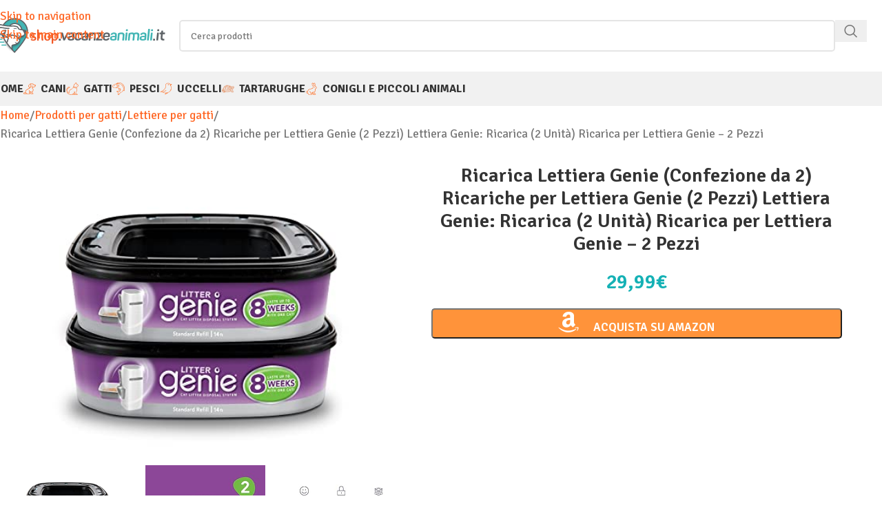

--- FILE ---
content_type: text/html; charset=UTF-8
request_url: https://shop.vacanzeanimali.it/prodotto/lettiera-genie-refill-2-pezzi/
body_size: 21724
content:
<!DOCTYPE html>
<html lang="it-IT">
<head>
	<meta charset="UTF-8">
	<link rel="profile" href="https://gmpg.org/xfn/11">
	<link rel="pingback" href="https://shop.vacanzeanimali.it/xmlrpc.php">

	<meta name='robots' content='index, follow, max-image-preview:large, max-snippet:-1, max-video-preview:-1' />
	<style>img:is([sizes="auto" i], [sizes^="auto," i]) { contain-intrinsic-size: 3000px 1500px }</style>
				<!-- start/ frontend header/ WooZone -->
					<style type="text/css">
				.WooZone-price-info {
					font-size: 0.7em;
				}
				.woocommerce div.product p.price, .woocommerce div.product span.price {
					line-height: initial !important;
				}
			</style>
					<!-- end/ frontend header/ WooZone -->
		
<!-- Google Tag Manager for WordPress by gtm4wp.com -->
<script data-cfasync="false" data-pagespeed-no-defer>
	var gtm4wp_datalayer_name = "dataLayer";
	var dataLayer = dataLayer || [];
</script>
<!-- End Google Tag Manager for WordPress by gtm4wp.com -->  <link rel="dns-prefetch" href="//m.media-amazon.com">
  <link rel="dns-prefetch" href="//cdn.iubenda.com">
  
	<!-- This site is optimized with the Yoast SEO plugin v26.4 - https://yoast.com/wordpress/plugins/seo/ -->
	<title>Lettiera Genie Refill (2 Pezzi) | Ricambi Originali al Miglior Prezzo
</title>
	<meta name="description" content="Acquista Ricarica Lettiera Genie (Confezione da 2) Ricariche per Lettiera Genie (2 Pezzi) Lettiera Genie: Ricarica (2 Unità) Ricarica per Lettiera Genie - 2 Pezzi online al miglior prezzo su Shop.VacanzeAnimali.it e risparmia." />
	<link rel="canonical" href="https://shop.vacanzeanimali.it/prodotto/lettiera-genie-refill-2-pezzi/" />
	<meta property="og:locale" content="it_IT" />
	<meta property="og:type" content="article" />
	<meta property="og:title" content="Ricarica Lettiera Genie (Confezione da 2) Ricariche per Lettiera Genie (2 Pezzi) Lettiera Genie: Ricarica (2 Unità) Ricarica per Lettiera Genie - 2 Pezzi" />
	<meta property="og:description" content="Acquista Ricarica Lettiera Genie (Confezione da 2) Ricariche per Lettiera Genie (2 Pezzi) Lettiera Genie: Ricarica (2 Unità) Ricarica per Lettiera Genie - 2 Pezzi online al miglior prezzo su Shop.VacanzeAnimali.it e risparmia." />
	<meta property="og:url" content="https://shop.vacanzeanimali.it/prodotto/lettiera-genie-refill-2-pezzi/" />
	<meta property="og:site_name" content="Shop.VacanzeAnimali.it" />
	<meta property="article:modified_time" content="2025-02-12T08:12:25+00:00" />
	<meta property="og:image" content="https://m.media-amazon.com/images/I/41g6SlQ0ayL._SL500_.jpg" />
	<meta property="og:image:width" content="500" />
	<meta property="og:image:height" content="392" />
	<meta property="og:image:type" content="image/jpeg" />
	<script type="application/ld+json" class="yoast-schema-graph">{"@context":"https://schema.org","@graph":[{"@type":"WebPage","@id":"https://shop.vacanzeanimali.it/prodotto/lettiera-genie-refill-2-pezzi/","url":"https://shop.vacanzeanimali.it/prodotto/lettiera-genie-refill-2-pezzi/","name":"Ricarica Lettiera Genie (Confezione da 2) Ricariche per Lettiera Genie (2 Pezzi) Lettiera Genie: Ricarica (2 Unità) Ricarica per Lettiera Genie - 2 Pezzi","isPartOf":{"@id":"https://shop.vacanzeanimali.it/#website"},"primaryImageOfPage":{"@id":"https://shop.vacanzeanimali.it/prodotto/lettiera-genie-refill-2-pezzi/#primaryimage"},"image":{"@id":"https://shop.vacanzeanimali.it/prodotto/lettiera-genie-refill-2-pezzi/#primaryimage"},"thumbnailUrl":"https://m.media-amazon.com/images/I/41g6SlQ0ayL._SL500_.jpg","datePublished":"2023-10-23T22:15:21+00:00","dateModified":"2025-02-12T08:12:25+00:00","description":"Acquista Ricarica Lettiera Genie (Confezione da 2) Ricariche per Lettiera Genie (2 Pezzi) Lettiera Genie: Ricarica (2 Unità) Ricarica per Lettiera Genie - 2 Pezzi online al miglior prezzo su Shop.VacanzeAnimali.it e risparmia.","breadcrumb":{"@id":"https://shop.vacanzeanimali.it/prodotto/lettiera-genie-refill-2-pezzi/#breadcrumb"},"inLanguage":"it-IT","potentialAction":[{"@type":"ReadAction","target":["https://shop.vacanzeanimali.it/prodotto/lettiera-genie-refill-2-pezzi/"]}]},{"@type":"ImageObject","inLanguage":"it-IT","@id":"https://shop.vacanzeanimali.it/prodotto/lettiera-genie-refill-2-pezzi/#primaryimage","url":"https://m.media-amazon.com/images/I/41g6SlQ0ayL._SL500_.jpg","contentUrl":"https://m.media-amazon.com/images/I/41g6SlQ0ayL._SL500_.jpg","width":500,"height":392},{"@type":"BreadcrumbList","@id":"https://shop.vacanzeanimali.it/prodotto/lettiera-genie-refill-2-pezzi/#breadcrumb","itemListElement":[{"@type":"ListItem","position":1,"name":"Home","item":"https://shop.vacanzeanimali.it/"},{"@type":"ListItem","position":2,"name":"Shop","item":"https://shop.vacanzeanimali.it/shop/"},{"@type":"ListItem","position":3,"name":"Prodotti per gatti","item":"https://shop.vacanzeanimali.it/categoria/prodotti-per-gatti/"},{"@type":"ListItem","position":4,"name":"Lettiere per gatti","item":"https://shop.vacanzeanimali.it/categoria/prodotti-per-gatti/lettiere-per-gatti/"},{"@type":"ListItem","position":5,"name":"Lettiera Genie Refill (2 Pezzi)"}]},{"@type":"WebSite","@id":"https://shop.vacanzeanimali.it/#website","url":"https://shop.vacanzeanimali.it/","name":"Shop.VacanzeAnimali.it","description":"","publisher":{"@id":"https://shop.vacanzeanimali.it/#organization"},"potentialAction":[{"@type":"SearchAction","target":{"@type":"EntryPoint","urlTemplate":"https://shop.vacanzeanimali.it/?s={search_term_string}"},"query-input":{"@type":"PropertyValueSpecification","valueRequired":true,"valueName":"search_term_string"}}],"inLanguage":"it-IT"},{"@type":"Organization","@id":"https://shop.vacanzeanimali.it/#organization","name":"Shop.Vacanzeanimali.it","url":"https://shop.vacanzeanimali.it/","logo":{"@type":"ImageObject","inLanguage":"it-IT","@id":"https://shop.vacanzeanimali.it/#/schema/logo/image/","url":"https://shop.vacanzeanimali.it/wp-content/uploads/2020/03/logo-pwa-512.png","contentUrl":"https://shop.vacanzeanimali.it/wp-content/uploads/2020/03/logo-pwa-512.png","width":512,"height":512,"caption":"Shop.Vacanzeanimali.it"},"image":{"@id":"https://shop.vacanzeanimali.it/#/schema/logo/image/"}}]}</script>
	<!-- / Yoast SEO plugin. -->


<link rel='dns-prefetch' href='//fonts.googleapis.com' />
<style id='safe-svg-svg-icon-style-inline-css' type='text/css'>
.safe-svg-cover{text-align:center}.safe-svg-cover .safe-svg-inside{display:inline-block;max-width:100%}.safe-svg-cover svg{fill:currentColor;height:100%;max-height:100%;max-width:100%;width:100%}

</style>
<style id='woocommerce-inline-inline-css' type='text/css'>
.woocommerce form .form-row .required { visibility: visible; }
</style>
<link rel='stylesheet' id='thickbox.css-css' href='https://shop.vacanzeanimali.it/wp-includes/js/thickbox/thickbox.css?ver=15.0.0' type='text/css' media='all' />
<link rel='stylesheet' id='WooZone-frontend-style-css' href='https://shop.vacanzeanimali.it/wp-content/plugins/woozone/lib/frontend/css/frontend.css?ver=15.0.0' type='text/css' media='all' />
<link rel='stylesheet' id='aawp-css' href='https://shop.vacanzeanimali.it/wp-content/plugins/aawp/assets/dist/css/main.css?ver=3.19.2' type='text/css' media='all' />
<link rel='stylesheet' id='elementor-icons-css' href='https://shop.vacanzeanimali.it/wp-content/plugins/elementor/assets/lib/eicons/css/elementor-icons.min.css?ver=5.44.0' type='text/css' media='all' />
<link rel='stylesheet' id='elementor-frontend-css' href='https://shop.vacanzeanimali.it/wp-content/plugins/elementor/assets/css/frontend.min.css?ver=3.33.2' type='text/css' media='all' />
<link rel='stylesheet' id='elementor-post-106458-css' href='https://shop.vacanzeanimali.it/wp-content/uploads/elementor/css/post-106458.css?ver=1763907014' type='text/css' media='all' />
<link rel='stylesheet' id='js_composer_front-css' href='https://shop.vacanzeanimali.it/wp-content/uploads/2021/04/js_composer-1618925249.css?ver=8.3.5' type='text/css' media='all' />
<link rel='stylesheet' id='elementor-icons-shared-0-css' href='https://shop.vacanzeanimali.it/wp-content/plugins/elementor/assets/lib/font-awesome/css/fontawesome.min.css?ver=5.15.3' type='text/css' media='all' />
<link rel='stylesheet' id='elementor-icons-fa-solid-css' href='https://shop.vacanzeanimali.it/wp-content/plugins/elementor/assets/lib/font-awesome/css/solid.min.css?ver=5.15.3' type='text/css' media='all' />
<link rel='stylesheet' id='elementor-icons-fa-brands-css' href='https://shop.vacanzeanimali.it/wp-content/plugins/elementor/assets/lib/font-awesome/css/brands.min.css?ver=5.15.3' type='text/css' media='all' />
<link rel='stylesheet' id='elementor-icons-fa-regular-css' href='https://shop.vacanzeanimali.it/wp-content/plugins/elementor/assets/lib/font-awesome/css/regular.min.css?ver=5.15.3' type='text/css' media='all' />
<link rel='stylesheet' id='wd-style-base-css' href='https://shop.vacanzeanimali.it/wp-content/themes/woodmart/css/parts/base.min.css?ver=8.3.5' type='text/css' media='all' />
<link rel='stylesheet' id='wd-helpers-wpb-elem-css' href='https://shop.vacanzeanimali.it/wp-content/themes/woodmart/css/parts/helpers-wpb-elem.min.css?ver=8.3.5' type='text/css' media='all' />
<link rel='stylesheet' id='wd-elementor-base-css' href='https://shop.vacanzeanimali.it/wp-content/themes/woodmart/css/parts/int-elem-base.min.css?ver=8.3.5' type='text/css' media='all' />
<link rel='stylesheet' id='wd-woocommerce-base-css' href='https://shop.vacanzeanimali.it/wp-content/themes/woodmart/css/parts/woocommerce-base.min.css?ver=8.3.5' type='text/css' media='all' />
<link rel='stylesheet' id='wd-mod-star-rating-css' href='https://shop.vacanzeanimali.it/wp-content/themes/woodmart/css/parts/mod-star-rating.min.css?ver=8.3.5' type='text/css' media='all' />
<link rel='stylesheet' id='wd-woocommerce-block-notices-css' href='https://shop.vacanzeanimali.it/wp-content/themes/woodmart/css/parts/woo-mod-block-notices.min.css?ver=8.3.5' type='text/css' media='all' />
<link rel='stylesheet' id='wd-woo-mod-quantity-css' href='https://shop.vacanzeanimali.it/wp-content/themes/woodmart/css/parts/woo-mod-quantity.min.css?ver=8.3.5' type='text/css' media='all' />
<link rel='stylesheet' id='wd-woo-single-prod-el-base-css' href='https://shop.vacanzeanimali.it/wp-content/themes/woodmart/css/parts/woo-single-prod-el-base.min.css?ver=8.3.5' type='text/css' media='all' />
<link rel='stylesheet' id='wd-woo-mod-stock-status-css' href='https://shop.vacanzeanimali.it/wp-content/themes/woodmart/css/parts/woo-mod-stock-status.min.css?ver=8.3.5' type='text/css' media='all' />
<link rel='stylesheet' id='wd-woo-mod-shop-attributes-css' href='https://shop.vacanzeanimali.it/wp-content/themes/woodmart/css/parts/woo-mod-shop-attributes.min.css?ver=8.3.5' type='text/css' media='all' />
<link rel='stylesheet' id='child-style-css' href='https://shop.vacanzeanimali.it/wp-content/themes/vacanzeanimalishop/style.css?ver=8.3.5' type='text/css' media='all' />
<link rel='stylesheet' id='wd-header-base-css' href='https://shop.vacanzeanimali.it/wp-content/themes/woodmart/css/parts/header-base.min.css?ver=8.3.5' type='text/css' media='all' />
<link rel='stylesheet' id='wd-mod-tools-css' href='https://shop.vacanzeanimali.it/wp-content/themes/woodmart/css/parts/mod-tools.min.css?ver=8.3.5' type='text/css' media='all' />
<link rel='stylesheet' id='wd-header-search-css' href='https://shop.vacanzeanimali.it/wp-content/themes/woodmart/css/parts/header-el-search.min.css?ver=8.3.5' type='text/css' media='all' />
<link rel='stylesheet' id='wd-header-search-form-css' href='https://shop.vacanzeanimali.it/wp-content/themes/woodmart/css/parts/header-el-search-form.min.css?ver=8.3.5' type='text/css' media='all' />
<link rel='stylesheet' id='wd-wd-search-form-css' href='https://shop.vacanzeanimali.it/wp-content/themes/woodmart/css/parts/wd-search-form.min.css?ver=8.3.5' type='text/css' media='all' />
<link rel='stylesheet' id='wd-wd-search-results-css' href='https://shop.vacanzeanimali.it/wp-content/themes/woodmart/css/parts/wd-search-results.min.css?ver=8.3.5' type='text/css' media='all' />
<link rel='stylesheet' id='wd-wd-search-dropdown-css' href='https://shop.vacanzeanimali.it/wp-content/themes/woodmart/css/parts/wd-search-dropdown.min.css?ver=8.3.5' type='text/css' media='all' />
<link rel='stylesheet' id='wd-header-mobile-nav-dropdown-css' href='https://shop.vacanzeanimali.it/wp-content/themes/woodmart/css/parts/header-el-mobile-nav-dropdown.min.css?ver=8.3.5' type='text/css' media='all' />
<link rel='stylesheet' id='wd-page-title-css' href='https://shop.vacanzeanimali.it/wp-content/themes/woodmart/css/parts/page-title.min.css?ver=8.3.5' type='text/css' media='all' />
<link rel='stylesheet' id='wd-woo-single-prod-design-centered-css' href='https://shop.vacanzeanimali.it/wp-content/themes/woodmart/css/parts/woo-single-prod-design-centered.min.css?ver=8.3.5' type='text/css' media='all' />
<link rel='stylesheet' id='wd-woo-single-prod-predefined-css' href='https://shop.vacanzeanimali.it/wp-content/themes/woodmart/css/parts/woo-single-prod-predefined.min.css?ver=8.3.5' type='text/css' media='all' />
<link rel='stylesheet' id='wd-woo-single-prod-and-quick-view-predefined-css' href='https://shop.vacanzeanimali.it/wp-content/themes/woodmart/css/parts/woo-single-prod-and-quick-view-predefined.min.css?ver=8.3.5' type='text/css' media='all' />
<link rel='stylesheet' id='wd-woo-single-prod-el-tabs-predefined-css' href='https://shop.vacanzeanimali.it/wp-content/themes/woodmart/css/parts/woo-single-prod-el-tabs-predefined.min.css?ver=8.3.5' type='text/css' media='all' />
<link rel='stylesheet' id='wd-photoswipe-css' href='https://shop.vacanzeanimali.it/wp-content/themes/woodmart/css/parts/lib-photoswipe.min.css?ver=8.3.5' type='text/css' media='all' />
<link rel='stylesheet' id='wd-woo-single-prod-el-gallery-css' href='https://shop.vacanzeanimali.it/wp-content/themes/woodmart/css/parts/woo-single-prod-el-gallery.min.css?ver=8.3.5' type='text/css' media='all' />
<link rel='stylesheet' id='wd-swiper-css' href='https://shop.vacanzeanimali.it/wp-content/themes/woodmart/css/parts/lib-swiper.min.css?ver=8.3.5' type='text/css' media='all' />
<link rel='stylesheet' id='wd-swiper-arrows-css' href='https://shop.vacanzeanimali.it/wp-content/themes/woodmart/css/parts/lib-swiper-arrows.min.css?ver=8.3.5' type='text/css' media='all' />
<link rel='stylesheet' id='wd-tabs-css' href='https://shop.vacanzeanimali.it/wp-content/themes/woodmart/css/parts/el-tabs.min.css?ver=8.3.5' type='text/css' media='all' />
<link rel='stylesheet' id='wd-woo-single-prod-el-tabs-opt-layout-tabs-css' href='https://shop.vacanzeanimali.it/wp-content/themes/woodmart/css/parts/woo-single-prod-el-tabs-opt-layout-tabs.min.css?ver=8.3.5' type='text/css' media='all' />
<link rel='stylesheet' id='wd-accordion-css' href='https://shop.vacanzeanimali.it/wp-content/themes/woodmart/css/parts/el-accordion.min.css?ver=8.3.5' type='text/css' media='all' />
<link rel='stylesheet' id='wd-accordion-elem-wpb-css' href='https://shop.vacanzeanimali.it/wp-content/themes/woodmart/css/parts/el-accordion-wpb-elem.min.css?ver=8.3.5' type='text/css' media='all' />
<link rel='stylesheet' id='wd-footer-base-css' href='https://shop.vacanzeanimali.it/wp-content/themes/woodmart/css/parts/footer-base.min.css?ver=8.3.5' type='text/css' media='all' />
<link rel='stylesheet' id='wd-widget-nav-css' href='https://shop.vacanzeanimali.it/wp-content/themes/woodmart/css/parts/widget-nav.min.css?ver=8.3.5' type='text/css' media='all' />
<link rel='stylesheet' id='wd-sticky-add-to-cart-css' href='https://shop.vacanzeanimali.it/wp-content/themes/woodmart/css/parts/woo-opt-sticky-add-to-cart.min.css?ver=8.3.5' type='text/css' media='all' />
<link rel='stylesheet' id='wd-woo-mod-quantity-overlap-css' href='https://shop.vacanzeanimali.it/wp-content/themes/woodmart/css/parts/woo-mod-quantity-overlap.min.css?ver=8.3.5' type='text/css' media='all' />
<link rel='stylesheet' id='xts-google-fonts-css' href='https://fonts.googleapis.com/css?family=Signika%3A400%2C600%2C700&#038;display=swap&#038;ver=8.3.5' type='text/css' media='all' />
<link rel='stylesheet' id='elementor-gf-local-roboto-css' href='https://shop.vacanzeanimali.it/wp-content/uploads/elementor/google-fonts/css/roboto.css?ver=1742264006' type='text/css' media='all' />
<link rel='stylesheet' id='elementor-gf-local-robotoslab-css' href='https://shop.vacanzeanimali.it/wp-content/uploads/elementor/google-fonts/css/robotoslab.css?ver=1742264011' type='text/css' media='all' />
<script type="text/javascript" src="https://shop.vacanzeanimali.it/wp-includes/js/jquery/jquery.min.js?ver=3.7.1" id="jquery-core-js"></script>
<script type="text/javascript" src="https://shop.vacanzeanimali.it/wp-content/plugins/woocommerce/assets/js/jquery-blockui/jquery.blockUI.min.js?ver=2.7.0-wc.10.3.5" id="wc-jquery-blockui-js" defer="defer" data-wp-strategy="defer"></script>
<script type="text/javascript" id="wc-add-to-cart-js-extra">
/* <![CDATA[ */
var wc_add_to_cart_params = {"ajax_url":"\/wp-admin\/admin-ajax.php","wc_ajax_url":"\/?wc-ajax=%%endpoint%%","i18n_view_cart":"Visualizza carrello","cart_url":"https:\/\/shop.vacanzeanimali.it\/?page_id=9","is_cart":"","cart_redirect_after_add":"no"};
/* ]]> */
</script>
<script type="text/javascript" src="https://shop.vacanzeanimali.it/wp-content/plugins/woocommerce/assets/js/frontend/add-to-cart.min.js?ver=10.3.5" id="wc-add-to-cart-js" defer="defer" data-wp-strategy="defer"></script>
<script type="text/javascript" src="https://shop.vacanzeanimali.it/wp-content/plugins/woocommerce/assets/js/zoom/jquery.zoom.min.js?ver=1.7.21-wc.10.3.5" id="wc-zoom-js" defer="defer" data-wp-strategy="defer"></script>
<script type="text/javascript" id="wc-single-product-js-extra">
/* <![CDATA[ */
var wc_single_product_params = {"i18n_required_rating_text":"Seleziona una valutazione","i18n_rating_options":["1 stella su 5","2 stelle su 5","3 stelle su 5","4 stelle su 5","5 stelle su 5"],"i18n_product_gallery_trigger_text":"Visualizza la galleria di immagini a schermo intero","review_rating_required":"yes","flexslider":{"rtl":false,"animation":"slide","smoothHeight":true,"directionNav":false,"controlNav":"thumbnails","slideshow":false,"animationSpeed":500,"animationLoop":false,"allowOneSlide":false},"zoom_enabled":"","zoom_options":[],"photoswipe_enabled":"","photoswipe_options":{"shareEl":false,"closeOnScroll":false,"history":false,"hideAnimationDuration":0,"showAnimationDuration":0},"flexslider_enabled":""};
/* ]]> */
</script>
<script type="text/javascript" src="https://shop.vacanzeanimali.it/wp-content/plugins/woocommerce/assets/js/frontend/single-product.min.js?ver=10.3.5" id="wc-single-product-js" defer="defer" data-wp-strategy="defer"></script>
<script type="text/javascript" src="https://shop.vacanzeanimali.it/wp-content/plugins/woocommerce/assets/js/js-cookie/js.cookie.min.js?ver=2.1.4-wc.10.3.5" id="wc-js-cookie-js" defer="defer" data-wp-strategy="defer"></script>
<script type="text/javascript" id="woocommerce-js-extra">
/* <![CDATA[ */
var woocommerce_params = {"ajax_url":"\/wp-admin\/admin-ajax.php","wc_ajax_url":"\/?wc-ajax=%%endpoint%%","i18n_password_show":"Mostra password","i18n_password_hide":"Nascondi password"};
/* ]]> */
</script>
<script type="text/javascript" src="https://shop.vacanzeanimali.it/wp-content/plugins/woocommerce/assets/js/frontend/woocommerce.min.js?ver=10.3.5" id="woocommerce-js" defer="defer" data-wp-strategy="defer"></script>
<script type="text/javascript" id="WooZone-frontend-script-js-extra">
/* <![CDATA[ */
var woozone_vars = {"ajax_url":"https:\/\/shop.vacanzeanimali.it\/wp-admin\/admin-ajax.php","checkout_url":"https:\/\/shop.vacanzeanimali.it\/?page_id=10","nonce":"6152722a60","lang":{"loading":"Loading...","closing":"Closing...","saving":"Saving...","updating":"Updating...","amzcart_checkout":"checkout done","amzcart_cancel":"canceled","amzcart_checkout_msg":"all good","amzcart_cancel_msg":"You must check or cancel all amazon shops!","available_yes":"disponibile","available_no":"non disponibile","load_cross_sell_box":"Spesso acquistati assieme Loading..."}};
/* ]]> */
</script>
<script type="text/javascript" src="https://shop.vacanzeanimali.it/wp-content/plugins/woozone/lib/frontend/js/frontend.js?ver=15.0.0" id="WooZone-frontend-script-js"></script>
<script type="text/javascript" src="https://shop.vacanzeanimali.it/wp-content/themes/woodmart/js/libs/device.min.js?ver=8.3.5" id="wd-device-library-js"></script>
<script type="text/javascript" src="https://shop.vacanzeanimali.it/wp-content/themes/woodmart/js/scripts/global/scrollBar.min.js?ver=8.3.5" id="wd-scrollbar-js"></script>
<style type="text/css">.aawp .aawp-tb__row--highlight{background-color:#256aaf;}.aawp .aawp-tb__row--highlight{color:#fff;}.aawp .aawp-tb__row--highlight a{color:#fff;}</style>
<!-- Google Tag Manager for WordPress by gtm4wp.com -->
<!-- GTM Container placement set to manual -->
<script data-cfasync="false" data-pagespeed-no-defer>
	var dataLayer_content = [];
	dataLayer.push( dataLayer_content );
</script>
<script data-cfasync="false" data-pagespeed-no-defer>
(function(w,d,s,l,i){w[l]=w[l]||[];w[l].push({'gtm.start':
new Date().getTime(),event:'gtm.js'});var f=d.getElementsByTagName(s)[0],
j=d.createElement(s),dl=l!='dataLayer'?'&l='+l:'';j.async=true;j.src=
'//www.googletagmanager.com/gtm.js?id='+i+dl;f.parentNode.insertBefore(j,f);
})(window,document,'script','dataLayer','GTM-KMLC43MD');
</script>
<!-- End Google Tag Manager for WordPress by gtm4wp.com --><meta name="theme-color" content="#15b1b5">					<meta name="viewport" content="width=device-width, initial-scale=1.0, maximum-scale=1.0, user-scalable=no">
											<link rel="preload" as="font" href="https://shop.vacanzeanimali.it/wp-content/themes/woodmart/fonts/woodmart-font-1-400.woff2?v=8.3.5" type="font/woff2" crossorigin>
						<noscript><style>.woocommerce-product-gallery{ opacity: 1 !important; }</style></noscript>
	<meta name="generator" content="Elementor 3.33.2; features: additional_custom_breakpoints; settings: css_print_method-external, google_font-enabled, font_display-auto">
			<style>
				.e-con.e-parent:nth-of-type(n+4):not(.e-lazyloaded):not(.e-no-lazyload),
				.e-con.e-parent:nth-of-type(n+4):not(.e-lazyloaded):not(.e-no-lazyload) * {
					background-image: none !important;
				}
				@media screen and (max-height: 1024px) {
					.e-con.e-parent:nth-of-type(n+3):not(.e-lazyloaded):not(.e-no-lazyload),
					.e-con.e-parent:nth-of-type(n+3):not(.e-lazyloaded):not(.e-no-lazyload) * {
						background-image: none !important;
					}
				}
				@media screen and (max-height: 640px) {
					.e-con.e-parent:nth-of-type(n+2):not(.e-lazyloaded):not(.e-no-lazyload),
					.e-con.e-parent:nth-of-type(n+2):not(.e-lazyloaded):not(.e-no-lazyload) * {
						background-image: none !important;
					}
				}
			</style>
			<link rel="icon" href="https://shop.vacanzeanimali.it/wp-content/uploads/2020/03/cropped-logo-pwa-512-32x32.png" sizes="32x32" />
<link rel="icon" href="https://shop.vacanzeanimali.it/wp-content/uploads/2020/03/cropped-logo-pwa-512-192x192.png" sizes="192x192" />
<link rel="apple-touch-icon" href="https://shop.vacanzeanimali.it/wp-content/uploads/2020/03/cropped-logo-pwa-512-180x180.png" />
<meta name="msapplication-TileImage" content="https://shop.vacanzeanimali.it/wp-content/uploads/2020/03/cropped-logo-pwa-512-270x270.png" />
		<style type="text/css" id="wp-custom-css">
			.shop-title-wrapper .woodmart-back-btn {
    display: none;
}

.title-size-small .entry-title {
    margin-top:0.4em;
}

.page-title {
    margin-bottom: 10px;
}

p {
    margin-bottom: 10px;
}

ul li h3 {
    line-height: 10px;
}


.menu-mega-dropdown .sub-menu>li>a {
    text-transform: uppercase !important;
    font-weight: 400 !important;
    font-size: 15px !important;
    line-height: 20px;
}

.menu-mega-dropdown .sub-menu>li {
    margin-bottom: 10px;
}

a.categoria  {
    padding:4px 12px;
	display:inline-block;
	background-color:#03b700;
	color:#fff;
	border-radius:5px;
	margin-top:25px;
	
}

.logoamz.categoria:before {
    padding-right: 0px !important;
}
		</style>
		<style>
		
		</style>			<style id="wd-style-default_header-css" data-type="wd-style-default_header">
				:root{
	--wd-top-bar-h: .00001px;
	--wd-top-bar-sm-h: .00001px;
	--wd-top-bar-sticky-h: .00001px;
	--wd-top-bar-brd-w: .00001px;

	--wd-header-general-h: 104px;
	--wd-header-general-sm-h: 60px;
	--wd-header-general-sticky-h: 60px;
	--wd-header-general-brd-w: .00001px;

	--wd-header-bottom-h: 50px;
	--wd-header-bottom-sm-h: .00001px;
	--wd-header-bottom-sticky-h: 50px;
	--wd-header-bottom-brd-w: .00001px;

	--wd-header-clone-h: .00001px;

	--wd-header-brd-w: calc(var(--wd-top-bar-brd-w) + var(--wd-header-general-brd-w) + var(--wd-header-bottom-brd-w));
	--wd-header-h: calc(var(--wd-top-bar-h) + var(--wd-header-general-h) + var(--wd-header-bottom-h) + var(--wd-header-brd-w));
	--wd-header-sticky-h: calc(var(--wd-top-bar-sticky-h) + var(--wd-header-general-sticky-h) + var(--wd-header-bottom-sticky-h) + var(--wd-header-clone-h) + var(--wd-header-brd-w));
	--wd-header-sm-h: calc(var(--wd-top-bar-sm-h) + var(--wd-header-general-sm-h) + var(--wd-header-bottom-sm-h) + var(--wd-header-brd-w));
}


.whb-sticked .whb-general-header .wd-dropdown:not(.sub-sub-menu) {
	margin-top: 9px;
}

.whb-sticked .whb-general-header .wd-dropdown:not(.sub-sub-menu):after {
	height: 20px;
}




.whb-header-bottom .wd-dropdown {
	margin-top: 4px;
}

.whb-header-bottom .wd-dropdown:after {
	height: 15px;
}

.whb-sticked .whb-header-bottom .wd-dropdown:not(.sub-sub-menu) {
	margin-top: 4px;
}

.whb-sticked .whb-header-bottom .wd-dropdown:not(.sub-sub-menu):after {
	height: 15px;
}


		
.whb-top-bar {
	background-color: rgba(14, 171, 180, 1);
}

.whb-bui3ih6pyv82sagrrfd7 form.searchform {
	--wd-form-height: 46px;
}
.whb-general-header {
	background-color: rgba(255, 255, 255, 1);
}

.whb-header-bottom {
	background-color: rgba(241, 241, 241, 1);
}
			</style>
						<style id="wd-style-theme_settings_default-css" data-type="wd-style-theme_settings_default">
				@font-face {
	font-weight: normal;
	font-style: normal;
	font-family: "woodmart-font";
	src: url("//shop.vacanzeanimali.it/wp-content/themes/woodmart/fonts/woodmart-font-1-400.woff2?v=8.3.5") format("woff2");
	font-display:swap;
}

:root {
	--wd-text-font: "Signika", Arial, Helvetica, sans-serif;
	--wd-text-font-weight: 400;
	--wd-text-color: #777777;
	--wd-text-font-size: 17px;
	--wd-title-font: "Signika", Arial, Helvetica, sans-serif;
	--wd-title-font-weight: 600;
	--wd-title-color: #242424;
	--wd-entities-title-font: "Signika", Arial, Helvetica, sans-serif;
	--wd-entities-title-font-weight: 600;
	--wd-entities-title-color: #333333;
	--wd-entities-title-color-hover: rgb(51 51 51 / 65%);
	--wd-alternative-font: "Signika", Arial, Helvetica, sans-serif;
	--wd-widget-title-font: "Signika", Arial, Helvetica, sans-serif;
	--wd-widget-title-font-weight: 600;
	--wd-widget-title-transform: uppercase;
	--wd-widget-title-color: #333;
	--wd-widget-title-font-size: 18px;
	--wd-header-el-font: "Signika", Arial, Helvetica, sans-serif;
	--wd-header-el-font-weight: 700;
	--wd-header-el-transform: uppercase;
	--wd-header-el-font-size: 18px;
	--wd-otl-style: dotted;
	--wd-otl-width: 2px;
	--wd-primary-color: #15b1b5;
	--wd-alternative-color: #ff6725;
	--btn-default-bgcolor: rgb(247,247,247);
	--btn-default-bgcolor-hover: #efefef;
	--btn-accented-bgcolor: #ff933a;
	--btn-accented-bgcolor-hover: #74a32f;
	--wd-form-brd-width: 2px;
	--notices-success-bg: #459647;
	--notices-success-color: #fff;
	--notices-warning-bg: #E0B252;
	--notices-warning-color: #fff;
	--wd-link-color: #ff6725;
	--wd-link-color-hover: #ff4c00;
	--wd-sticky-btn-height: 95px;
}
.wd-age-verify-wrap {
	--wd-popup-width: 500px;
}
.wd-popup.wd-promo-popup {
	background-color: #111111;
	background-image: none;
	background-repeat: no-repeat;
	background-size: contain;
	background-position: left center;
}
.wd-promo-popup-wrap {
	--wd-popup-width: 800px;
}
:is(.woodmart-woocommerce-layered-nav, .wd-product-category-filter) .wd-scroll-content {
	max-height: 280px;
}
.wd-footer {
	background-color: #0eabb4;
	background-image: none;
}
html .wd-page-content .wd-product .product-wrapper .wd-entities-title, html .wd-product .price, html .wd-product .price > .amount, html .wd-product .price ins > .amount, html .product.wd-product del, html .product.wd-product del .amount {
	font-size: 18px;
}
html .wd-dropdown-menu.wd-design-sized .wd-sub-menu > li > a, body .wd-dropdown-menu.wd-design-full-width .wd-sub-menu > li > a, body .wd-dropdown-menu.wd-design-aside .wd-wp-menu > .sub-sub-menu > li > a, body .wd-dropdown-menu.wd-design-aside .wd-sub-menu .wd-sub-menu > li > a, html .wd-dropdown-menu.wd-design-sized .sub-sub-menu li a, html .wd-dropdown-menu.wd-design-full-width .sub-sub-menu li a, body .wd-dropdown-menu.wd-design-aside .wd-wp-menu > .sub-sub-menu .sub-sub-menu li a, body .wd-dropdown-menu.wd-design-aside .wd-sub-menu .wd-sub-menu .sub-sub-menu li a, html .wd-nav.wd-nav-secondary > li > a {
	font-size: 16px;
}
.mfp-wrap.wd-popup-quick-view-wrap {
	--wd-popup-width: 920px;
}
.woocommerce-product-gallery {
	--wd-gallery-gap: 25px;
}

@media (max-width: 1024px) {
	:root {
		--wd-sticky-btn-height: 95px;
	}

}

@media (max-width: 768.98px) {
	:root {
		--wd-sticky-btn-height: 42px;
	}

}
:root{
--wd-container-w: 1222px;
--wd-form-brd-radius: 5px;
--btn-default-color: #333;
--btn-default-color-hover: #333;
--btn-accented-color: #fff;
--btn-accented-color-hover: #fff;
--btn-default-brd-radius: 5px;
--btn-default-box-shadow: none;
--btn-default-box-shadow-hover: none;
--btn-accented-brd-radius: 5px;
--btn-accented-box-shadow: none;
--btn-accented-box-shadow-hover: none;
--wd-brd-radius: 0px;
}

@media (min-width: 1222px) {
section.elementor-section.wd-section-stretch > .elementor-container {
margin-left: auto;
margin-right: auto;
}
}


.wd-page-title {
background-color: #ffffff;
}

/* home */
.home .whb-header,
.home .wpb_revslider_element,
.home .site-content { margin-bottom: 0px; }

.woocommerce-ordering { display: none; }

/* menu */
.woodmart-navigation .category-icon { max-height: 28px; }

/* shop page */
.single-product-page h1.product_title { font-size: 28px !important; }

.single-product-page p.price *,
.single-product-page p.price del .amount { font-size: 30px !important; /*color: #ff6725;*/ }

.single-product-page .price del { color: #000; }

.single-product-page .woocommerce-Price-amount.amount { color: #15b1b5; }

/*.single-product-page p.price del,
.single-product-page p.price del * { color:#8E8E8E; }*/

.single-product-page.product-type-variable p.price { /*font-size:16px;*/ }
.single-product-page .woocommerce-variation-price .price { font-size: 26px;  }

/* footer */
.copyrights-wrapper { background-color:#6d6f71; font-size: 14px; }

.elementor-widget-wd_product_categories .wd-entities-title {padding:4px; background-color:#fff}
.categories-style-masonry-first .wd-entities-title {padding:0px !important; background:none !important}
body  { margin-bottom:50px}
.mobilecontacts {position: fixed !important;height: auto;width: 100%;z-index: 99999;bottom: 0;left: 0;}
.mobilecontacts .amzfooter {background-color: #03b700;bottom: 0px;width: 100%;height: 60px;display: inline-block;float: left;text-align: center;margin:0px;padding:8px 0 3px 0;line-height:80%;font-weight:normal;}
.mobilecontacts .amzfooter a{color:#fff !important; text-decoration:none}
.mobilecontacts .amzfooter a i { font-size: 1.4em; vertical-align: middle; }
.mobilecontacts .amzfooter span {font-size: 14px;line-height:1.5; text-transform:uppercase}

.logoamz:before, .single_add_to_cart_button:before, .wd-sticky-add-to-cart:before {
        font-family: "Font Awesome 5 Brands";
        content: "\f270";
        display: inline-block !important;
        padding-right: 6px !important;
        vertical-align: middle !important;
	font-size:20px;
      }

.single-product .wd-sticky-btn {
    transform: translate3d(0, 0, 0);
}
@media (min-width: 1025px) {
	h1 { font-size:44px; margin:0.4em 0 0; text-align:center }
h2 { font-size:30px; margin-top:0; text-align:center }
p { font-size:18px;}
}

@media (min-width: 768px) and (max-width: 1024px) {
	h1 { font-size:36px; margin:0.4em 0 0; text-align:center }
h2 { font-size:24px; margin-top:0; text-align:center }
p { font-size:17px;}
}

@media (min-width: 577px) and (max-width: 767px) {
	h1 { font-size:36px; margin:0.4em 0 0; text-align:center }
h2 { font-size:24px; margin-top:0; text-align:center }
p { font-size:16px;}
}

@media (max-width: 576px) {
	h1 { font-size:36px; margin:0.4em 0 0; text-align:center }
h2 { font-size:24px; margin-top:0; text-align:center }
p { font-size:16px;}
}

			</style>
			</head>

<body class="wp-singular product-template-default single single-product postid-217263 wp-theme-woodmart wp-child-theme-vacanzeanimalishop theme-woodmart aawp-custom woocommerce woocommerce-page woocommerce-no-js wrapper-full-width  categories-accordion-on woodmart-ajax-shop-on wd-sticky-btn-on wd-sticky-btn-on-mb elementor-default elementor-kit-106458">
			<script type="text/javascript" id="wd-flicker-fix">// Flicker fix.</script>
<!-- GTM Container placement set to manual -->
<!-- Google Tag Manager (noscript) -->
				<noscript><iframe src="https://www.googletagmanager.com/ns.html?id=GTM-KMLC43MD" height="0" width="0" style="display:none;visibility:hidden" aria-hidden="true"></iframe></noscript>
<!-- End Google Tag Manager (noscript) -->		<div class="wd-skip-links">
								<a href="#menu-principale" class="wd-skip-navigation btn">
						Skip to navigation					</a>
								<a href="#main-content" class="wd-skip-content btn">
				Skip to main content			</a>
		</div>
			
	
<!-- GTM Container placement set to manual -->
<!-- Google Tag Manager (noscript) -->
	<div class="wd-page-wrapper website-wrapper">
									<header class="whb-header whb-default_header whb-sticky-shadow whb-scroll-stick whb-sticky-real">
					<div class="whb-main-header">
	
<div class="whb-row whb-general-header whb-sticky-row whb-with-bg whb-without-border whb-color-dark whb-flex-flex-middle">
	<div class="container">
		<div class="whb-flex-row whb-general-header-inner">
			<div class="whb-column whb-col-left whb-column8 whb-visible-lg">
	<div class="site-logo whb-250rtwdwz5p8e5b7tpw0">
	<a href="https://shop.vacanzeanimali.it/" class="wd-logo wd-main-logo" rel="home" aria-label="Site logo">
		<img src="https://shop.vacanzeanimali.it/wp-content/uploads/2020/03/vacanzeanimal-shop-logo.svg" alt="Shop.VacanzeAnimali.it" style="max-width: 250px;" />	</a>
	</div>
</div>
<div class="whb-column whb-col-center whb-column9 whb-visible-lg">
	
<div class="whb-space-element whb-05asp8e97ff28wqvuslx " style="width:20px;"></div>
<div class="wd-search-form  wd-header-search-form wd-display-form whb-bui3ih6pyv82sagrrfd7">

<form role="search" method="get" class="searchform  wd-style-with-bg woodmart-ajax-search" action="https://shop.vacanzeanimali.it/"  data-thumbnail="1" data-price="1" data-post_type="product" data-count="10" data-sku="0" data-symbols_count="3" data-include_cat_search="no" autocomplete="off">
	<input type="text" class="s" placeholder="Cerca prodotti" value="" name="s" aria-label="Cerca" title="Cerca prodotti" required/>
	<input type="hidden" name="post_type" value="product">

	<span tabindex="0" aria-label="Clear search" class="wd-clear-search wd-role-btn wd-hide"></span>

	
	<button type="submit" class="searchsubmit">
		<span>
			Search		</span>
			</button>
</form>

	<div class="wd-search-results-wrapper">
		<div class="wd-search-results wd-dropdown-results wd-dropdown wd-scroll">
			<div class="wd-scroll-content">
				
				
							</div>
		</div>
	</div>

</div>

<div class="whb-space-element whb-3f70jkieqxkdtnyctkyw " style="width:20px;"></div>
</div>
<div class="whb-column whb-col-right whb-column10 whb-visible-lg whb-empty-column">
	</div>
<div class="whb-column whb-mobile-left whb-column_mobile2 whb-hidden-lg">
	<div class="site-logo whb-g5z57bkgtznbk6v9pll5">
	<a href="https://shop.vacanzeanimali.it/" class="wd-logo wd-main-logo" rel="home" aria-label="Site logo">
		<img src="https://shop.vacanzeanimali.it/wp-content/uploads/2020/03/logo-va-2020.svg" alt="Shop.VacanzeAnimali.it" style="max-width: 140px;" />	</a>
	</div>
</div>
<div class="whb-column whb-mobile-center whb-column_mobile3 whb-hidden-lg whb-empty-column">
	</div>
<div class="whb-column whb-mobile-right whb-column_mobile4 whb-hidden-lg">
	<div class="wd-header-search wd-tools-element wd-header-search-mobile wd-design-1 wd-style-icon wd-display-icon whb-hsrjib4innch9dweiz3c">
	<a href="#" rel="nofollow noopener" aria-label="Cerca">
		
			<span class="wd-tools-icon">
							</span>

			<span class="wd-tools-text">
				Cerca			</span>

			</a>

	</div>
<div class="wd-tools-element wd-header-mobile-nav wd-style-text wd-design-1 whb-wn5z894j1g5n0yp3eeuz">
	<a href="#" rel="nofollow" aria-label="Open mobile menu">
		
		<span class="wd-tools-icon">
					</span>

		<span class="wd-tools-text">Menu</span>

			</a>
</div></div>
		</div>
	</div>
</div>

<div class="whb-row whb-header-bottom whb-sticky-row whb-with-bg whb-without-border whb-color-dark whb-hidden-mobile whb-flex-flex-middle">
	<div class="container">
		<div class="whb-flex-row whb-header-bottom-inner">
			<div class="whb-column whb-col-left whb-column11 whb-visible-lg whb-empty-column">
	</div>
<div class="whb-column whb-col-center whb-column12 whb-visible-lg">
	
<nav class="wd-header-nav wd-header-secondary-nav whb-2niamrgz46r1qw3glmwl text-left" role="navigation" aria-label="Principale">
	<ul id="menu-principale" class="menu wd-nav wd-nav-header wd-nav-secondary wd-style-separated wd-gap-s"><li id="menu-item-53" class="menu-item menu-item-type-post_type menu-item-object-page menu-item-home menu-item-53 item-level-0 menu-simple-dropdown wd-event-hover" ><a href="https://shop.vacanzeanimali.it/" class="woodmart-nav-link"><span class="nav-link-text">Home</span></a></li>
<li id="menu-item-4398" class="menu-item menu-item-type-taxonomy menu-item-object-product_cat menu-item-has-children menu-item-4398 item-level-0 menu-simple-dropdown wd-event-hover" ><a href="https://shop.vacanzeanimali.it/categoria/cani/" class="woodmart-nav-link"><img src="https://shop.vacanzeanimali.it/wp-content/uploads/2020/03/dog.svg" alt="Cani"  class="wd-nav-img" loading="lazy"/><span class="nav-link-text">Cani</span></a><div class="color-scheme-dark wd-design-default wd-dropdown-menu wd-dropdown"><div class="container wd-entry-content">
<ul class="wd-sub-menu color-scheme-dark">
	<li id="menu-item-122679" class="menu-item menu-item-type-taxonomy menu-item-object-product_cat menu-item-has-children menu-item-122679 item-level-1 wd-event-hover" ><a href="https://shop.vacanzeanimali.it/categoria/cani/cibo-per-cani/" class="woodmart-nav-link">Cibo per cani</a>
	<ul class="sub-sub-menu wd-dropdown">
		<li id="menu-item-68177" class="menu-item menu-item-type-taxonomy menu-item-object-product_cat menu-item-68177 item-level-2 wd-event-hover" ><a href="https://shop.vacanzeanimali.it/categoria/cani/cibo-per-cani/crocchette-per-cani/" class="woodmart-nav-link">Crocchette per cani</a></li>
		<li id="menu-item-122681" class="menu-item menu-item-type-taxonomy menu-item-object-product_cat menu-item-122681 item-level-2 wd-event-hover" ><a href="https://shop.vacanzeanimali.it/categoria/cani/cibo-per-cani/fermenti-lattici-per-cani/" class="woodmart-nav-link">Fermenti lattici per cani</a></li>
		<li id="menu-item-122680" class="menu-item menu-item-type-taxonomy menu-item-object-product_cat menu-item-122680 item-level-2 wd-event-hover" ><a href="https://shop.vacanzeanimali.it/categoria/cani/cibo-per-cani/cibo-umido-per-cani/" class="woodmart-nav-link">Cibo umido per cani</a></li>
		<li id="menu-item-68172" class="menu-item menu-item-type-taxonomy menu-item-object-product_cat menu-item-68172 item-level-2 wd-event-hover" ><a href="https://shop.vacanzeanimali.it/categoria/cani/cibo-per-cani/biscotti-per-cani/" class="woodmart-nav-link">Biscotti per cani</a></li>
		<li id="menu-item-68184" class="menu-item menu-item-type-taxonomy menu-item-object-product_cat menu-item-68184 item-level-2 wd-event-hover" ><a href="https://shop.vacanzeanimali.it/categoria/cani/cibo-per-cani/snack-per-cani/" class="woodmart-nav-link">Snack per cani</a></li>
	</ul>
</li>
	<li id="menu-item-124034" class="menu-item menu-item-type-taxonomy menu-item-object-product_cat menu-item-124034 item-level-1 wd-event-hover" ><a href="https://shop.vacanzeanimali.it/categoria/cani/antiparassitari-e-antipulci-per-cani/" class="woodmart-nav-link">Antiparassitari e antipulci</a></li>
	<li id="menu-item-68180" class="menu-item menu-item-type-taxonomy menu-item-object-product_cat menu-item-68180 item-level-1 wd-event-hover" ><a href="https://shop.vacanzeanimali.it/categoria/cani/gabbie-per-cani/" class="woodmart-nav-link">Box per cani e gabbie</a></li>
	<li id="menu-item-68174" class="menu-item menu-item-type-taxonomy menu-item-object-product_cat menu-item-68174 item-level-1 wd-event-hover" ><a href="https://shop.vacanzeanimali.it/categoria/cani/brandine-per-cani-e-letti/" class="woodmart-nav-link">Brandine per cani e letti</a></li>
	<li id="menu-item-122764" class="menu-item menu-item-type-taxonomy menu-item-object-product_cat menu-item-122764 item-level-1 wd-event-hover" ><a href="https://shop.vacanzeanimali.it/categoria/cani/cancelletti-per-cani/" class="woodmart-nav-link">Cancelletti per cani</a></li>
	<li id="menu-item-68175" class="menu-item menu-item-type-taxonomy menu-item-object-product_cat menu-item-68175 item-level-1 wd-event-hover" ><a href="https://shop.vacanzeanimali.it/categoria/cani/ciotole-per-cani/" class="woodmart-nav-link">Ciotole per cani</a></li>
	<li id="menu-item-68176" class="menu-item menu-item-type-taxonomy menu-item-object-product_cat menu-item-68176 item-level-1 wd-event-hover" ><a href="https://shop.vacanzeanimali.it/categoria/cani/collari-per-cani/" class="woodmart-nav-link">Collari per cani</a></li>
	<li id="menu-item-68178" class="menu-item menu-item-type-taxonomy menu-item-object-product_cat menu-item-68178 item-level-1 wd-event-hover" ><a href="https://shop.vacanzeanimali.it/categoria/cani/cucce-per-cani/" class="woodmart-nav-link">Cucce per cani</a></li>
	<li id="menu-item-122765" class="menu-item menu-item-type-taxonomy menu-item-object-product_cat menu-item-122765 item-level-1 wd-event-hover" ><a href="https://shop.vacanzeanimali.it/categoria/cani/cuscini-per-cani/" class="woodmart-nav-link">Cuscini per cani</a></li>
	<li id="menu-item-132791" class="menu-item menu-item-type-taxonomy menu-item-object-product_cat menu-item-132791 item-level-1 wd-event-hover" ><a href="https://shop.vacanzeanimali.it/categoria/prodotti-per-gatti/distributori-automatici-cibo-gatti-e-cani/" class="woodmart-nav-link">Distributori automatici cibo cani</a></li>
	<li id="menu-item-68179" class="menu-item menu-item-type-taxonomy menu-item-object-product_cat menu-item-68179 item-level-1 wd-event-hover" ><a href="https://shop.vacanzeanimali.it/categoria/cani/divani-per-cani/" class="woodmart-nav-link">Divani per cani</a></li>
	<li id="menu-item-68181" class="menu-item menu-item-type-taxonomy menu-item-object-product_cat menu-item-68181 item-level-1 wd-event-hover" ><a href="https://shop.vacanzeanimali.it/categoria/cani/giochi-per-cani/" class="woodmart-nav-link">Giochi per cani</a></li>
	<li id="menu-item-68182" class="menu-item menu-item-type-taxonomy menu-item-object-product_cat menu-item-68182 item-level-1 wd-event-hover" ><a href="https://shop.vacanzeanimali.it/categoria/cani/guinzagli-per-cani/" class="woodmart-nav-link">Guinzagli per cani</a></li>
	<li id="menu-item-124035" class="menu-item menu-item-type-taxonomy menu-item-object-product_cat menu-item-124035 item-level-1 wd-event-hover" ><a href="https://shop.vacanzeanimali.it/categoria/cani/lettiere-per-cani/" class="woodmart-nav-link">Lettiere per cani</a></li>
	<li id="menu-item-68183" class="menu-item menu-item-type-taxonomy menu-item-object-product_cat menu-item-68183 item-level-1 wd-event-hover" ><a href="https://shop.vacanzeanimali.it/categoria/cani/pettorine-per-cani/" class="woodmart-nav-link">Pettorine per cani</a></li>
	<li id="menu-item-122766" class="menu-item menu-item-type-taxonomy menu-item-object-product_cat menu-item-122766 item-level-1 wd-event-hover" ><a href="https://shop.vacanzeanimali.it/categoria/cani/piscine-per-cani/" class="woodmart-nav-link">Piscine per cani</a></li>
	<li id="menu-item-68185" class="menu-item menu-item-type-taxonomy menu-item-object-product_cat menu-item-68185 item-level-1 wd-event-hover" ><a href="https://shop.vacanzeanimali.it/categoria/cani/trasportini-per-cani/" class="woodmart-nav-link">Trasportini per cani</a></li>
	<li id="menu-item-68171" class="menu-item menu-item-type-taxonomy menu-item-object-product_cat menu-item-68171 item-level-1 wd-event-hover" ><a href="https://shop.vacanzeanimali.it/categoria/cani/vestiti-per-cani/" class="woodmart-nav-link">Vestiti per cani</a></li>
</ul>
</div>
</div>
</li>
<li id="menu-item-4399" class="menu-item menu-item-type-taxonomy menu-item-object-product_cat current-product-ancestor current-menu-parent current-product-parent menu-item-has-children menu-item-4399 item-level-0 menu-simple-dropdown wd-event-hover" ><a href="https://shop.vacanzeanimali.it/categoria/prodotti-per-gatti/" class="woodmart-nav-link"><img src="https://shop.vacanzeanimali.it/wp-content/uploads/2020/03/cat.svg" alt="Gatti"  class="wd-nav-img" loading="lazy"/><span class="nav-link-text">Gatti</span></a><div class="color-scheme-dark wd-design-default wd-dropdown-menu wd-dropdown"><div class="container wd-entry-content">
<ul class="wd-sub-menu color-scheme-dark">
	<li id="menu-item-126969" class="menu-item menu-item-type-taxonomy menu-item-object-product_cat menu-item-126969 item-level-1 wd-event-hover" ><a href="https://shop.vacanzeanimali.it/categoria/prodotti-per-gatti/antiparassitari-e-antipulci-gatti/" class="woodmart-nav-link">Antiparassitari e antipulci</a></li>
	<li id="menu-item-126970" class="menu-item menu-item-type-taxonomy menu-item-object-product_cat menu-item-126970 item-level-1 wd-event-hover" ><a href="https://shop.vacanzeanimali.it/categoria/prodotti-per-gatti/casette-per-gatti/" class="woodmart-nav-link">Casette per gatti</a></li>
	<li id="menu-item-126971" class="menu-item menu-item-type-taxonomy menu-item-object-product_cat menu-item-has-children menu-item-126971 item-level-1 wd-event-hover" ><a href="https://shop.vacanzeanimali.it/categoria/prodotti-per-gatti/cibo-per-gatti/" class="woodmart-nav-link">Cibo per gatti</a>
	<ul class="sub-sub-menu wd-dropdown">
		<li id="menu-item-126972" class="menu-item menu-item-type-taxonomy menu-item-object-product_cat menu-item-126972 item-level-2 wd-event-hover" ><a href="https://shop.vacanzeanimali.it/categoria/prodotti-per-gatti/cibo-per-gatti/cibo-umido-per-gatti/" class="woodmart-nav-link">Cibo umido per gatti</a></li>
		<li id="menu-item-126975" class="menu-item menu-item-type-taxonomy menu-item-object-product_cat menu-item-126975 item-level-2 wd-event-hover" ><a href="https://shop.vacanzeanimali.it/categoria/prodotti-per-gatti/cibo-per-gatti/croccantini-per-gatti/" class="woodmart-nav-link">Croccantini per gatti</a></li>
	</ul>
</li>
	<li id="menu-item-126973" class="menu-item menu-item-type-taxonomy menu-item-object-product_cat menu-item-126973 item-level-1 wd-event-hover" ><a href="https://shop.vacanzeanimali.it/categoria/prodotti-per-gatti/ciotole-per-gatti/" class="woodmart-nav-link">Ciotole per gatti</a></li>
	<li id="menu-item-126974" class="menu-item menu-item-type-taxonomy menu-item-object-product_cat menu-item-126974 item-level-1 wd-event-hover" ><a href="https://shop.vacanzeanimali.it/categoria/prodotti-per-gatti/collari-per-gatti/" class="woodmart-nav-link">Collari per gatti</a></li>
	<li id="menu-item-126976" class="menu-item menu-item-type-taxonomy menu-item-object-product_cat menu-item-126976 item-level-1 wd-event-hover" ><a href="https://shop.vacanzeanimali.it/categoria/prodotti-per-gatti/cucce-per-gatti/" class="woodmart-nav-link">Cucce per gatti</a></li>
	<li id="menu-item-132792" class="menu-item menu-item-type-taxonomy menu-item-object-product_cat menu-item-132792 item-level-1 wd-event-hover" ><a href="https://shop.vacanzeanimali.it/categoria/prodotti-per-gatti/distributori-automatici-cibo-gatti-e-cani/" class="woodmart-nav-link">Distributori automatici cibo gatti</a></li>
	<li id="menu-item-126977" class="menu-item menu-item-type-taxonomy menu-item-object-product_cat menu-item-126977 item-level-1 wd-event-hover" ><a href="https://shop.vacanzeanimali.it/categoria/prodotti-per-gatti/fontanelle-per-gatti/" class="woodmart-nav-link">Fontanelle per gatti</a></li>
	<li id="menu-item-126978" class="menu-item menu-item-type-taxonomy menu-item-object-product_cat menu-item-126978 item-level-1 wd-event-hover" ><a href="https://shop.vacanzeanimali.it/categoria/prodotti-per-gatti/giochi-per-gatti/" class="woodmart-nav-link">Giochi per gatti</a></li>
	<li id="menu-item-126980" class="menu-item menu-item-type-taxonomy menu-item-object-product_cat menu-item-126980 item-level-1 wd-event-hover" ><a href="https://shop.vacanzeanimali.it/categoria/prodotti-per-gatti/guinzagli-per-gatti/" class="woodmart-nav-link">Guinzagli per gatti</a></li>
	<li id="menu-item-126981" class="menu-item menu-item-type-taxonomy menu-item-object-product_cat current-product-ancestor current-menu-parent current-product-parent menu-item-126981 item-level-1 wd-event-hover" ><a href="https://shop.vacanzeanimali.it/categoria/prodotti-per-gatti/lettiere-per-gatti/" class="woodmart-nav-link">Lettiere per gatti</a></li>
	<li id="menu-item-126982" class="menu-item menu-item-type-taxonomy menu-item-object-product_cat menu-item-126982 item-level-1 wd-event-hover" ><a href="https://shop.vacanzeanimali.it/categoria/prodotti-per-gatti/repellenti-per-gatti-dissuasori/" class="woodmart-nav-link">Repellenti e dissuasori</a></li>
	<li id="menu-item-126983" class="menu-item menu-item-type-taxonomy menu-item-object-product_cat menu-item-126983 item-level-1 wd-event-hover" ><a href="https://shop.vacanzeanimali.it/categoria/prodotti-per-gatti/tiragraffi-per-gatti/" class="woodmart-nav-link">Tiragraffi per gatti</a></li>
	<li id="menu-item-126984" class="menu-item menu-item-type-taxonomy menu-item-object-product_cat menu-item-126984 item-level-1 wd-event-hover" ><a href="https://shop.vacanzeanimali.it/categoria/prodotti-per-gatti/trasportini-per-gatti/" class="woodmart-nav-link">Trasportini per gatti</a></li>
</ul>
</div>
</div>
</li>
<li id="menu-item-4400" class="menu-item menu-item-type-taxonomy menu-item-object-product_cat menu-item-has-children menu-item-4400 item-level-0 menu-simple-dropdown wd-event-hover" ><a href="https://shop.vacanzeanimali.it/categoria/pesci-e-animali-dacqua/" class="woodmart-nav-link"><img src="https://shop.vacanzeanimali.it/wp-content/uploads/2020/03/pesci.svg" alt="Pesci"  class="wd-nav-img" loading="lazy"/><span class="nav-link-text">Pesci</span></a><div class="color-scheme-dark wd-design-default wd-dropdown-menu wd-dropdown"><div class="container wd-entry-content">
<ul class="wd-sub-menu color-scheme-dark">
	<li id="menu-item-129457" class="menu-item menu-item-type-taxonomy menu-item-object-product_cat menu-item-129457 item-level-1 wd-event-hover" ><a href="https://shop.vacanzeanimali.it/categoria/pesci-e-animali-dacqua/acquari-per-pesci/" class="woodmart-nav-link">Acquari per pesci</a></li>
	<li id="menu-item-129458" class="menu-item menu-item-type-taxonomy menu-item-object-product_cat menu-item-129458 item-level-1 wd-event-hover" ><a href="https://shop.vacanzeanimali.it/categoria/pesci-e-animali-dacqua/mangimi-per-pesci/" class="woodmart-nav-link">Mangimi per pesci</a></li>
</ul>
</div>
</div>
</li>
<li id="menu-item-6356" class="menu-item menu-item-type-taxonomy menu-item-object-product_cat menu-item-has-children menu-item-6356 item-level-0 menu-simple-dropdown wd-event-hover" ><a href="https://shop.vacanzeanimali.it/categoria/uccelli/" class="woodmart-nav-link"><img src="https://shop.vacanzeanimali.it/wp-content/uploads/2020/03/bird.svg" alt="Uccelli"  class="wd-nav-img" loading="lazy"/><span class="nav-link-text">Uccelli</span></a><div class="color-scheme-dark wd-design-default wd-dropdown-menu wd-dropdown"><div class="container wd-entry-content">
<ul class="wd-sub-menu color-scheme-dark">
	<li id="menu-item-128640" class="menu-item menu-item-type-taxonomy menu-item-object-product_cat menu-item-has-children menu-item-128640 item-level-1 wd-event-hover" ><a href="https://shop.vacanzeanimali.it/categoria/uccelli/gabbie-per-uccelli/" class="woodmart-nav-link">Gabbie per uccelli</a>
	<ul class="sub-sub-menu wd-dropdown">
		<li id="menu-item-128643" class="menu-item menu-item-type-taxonomy menu-item-object-product_cat menu-item-128643 item-level-2 wd-event-hover" ><a href="https://shop.vacanzeanimali.it/categoria/uccelli/gabbie-per-uccelli/gabbie-per-canarini/" class="woodmart-nav-link">Gabbie per canarini</a></li>
		<li id="menu-item-128644" class="menu-item menu-item-type-taxonomy menu-item-object-product_cat menu-item-128644 item-level-2 wd-event-hover" ><a href="https://shop.vacanzeanimali.it/categoria/uccelli/gabbie-per-uccelli/gabbie-per-cocorite/" class="woodmart-nav-link">Gabbie per cocorite</a></li>
		<li id="menu-item-128645" class="menu-item menu-item-type-taxonomy menu-item-object-product_cat menu-item-128645 item-level-2 wd-event-hover" ><a href="https://shop.vacanzeanimali.it/categoria/uccelli/gabbie-per-uccelli/gabbie-per-pappagalli/" class="woodmart-nav-link">Gabbie per pappagalli</a></li>
		<li id="menu-item-128649" class="menu-item menu-item-type-taxonomy menu-item-object-product_cat menu-item-128649 item-level-2 wd-event-hover" ><a href="https://shop.vacanzeanimali.it/categoria/uccelli/gabbie-per-uccelli/trespoli-per-pappagalli/" class="woodmart-nav-link">Trespoli per pappagalli</a></li>
	</ul>
</li>
	<li id="menu-item-128653" class="menu-item menu-item-type-taxonomy menu-item-object-product_cat menu-item-128653 item-level-1 wd-event-hover" ><a href="https://shop.vacanzeanimali.it/categoria/uccelli/giochi-per-uccelli/" class="woodmart-nav-link">Giochi per uccelli</a></li>
	<li id="menu-item-128641" class="menu-item menu-item-type-taxonomy menu-item-object-product_cat menu-item-has-children menu-item-128641 item-level-1 wd-event-hover" ><a href="https://shop.vacanzeanimali.it/categoria/uccelli/mangime-per-uccelli/" class="woodmart-nav-link">Mangime per uccelli</a>
	<ul class="sub-sub-menu wd-dropdown">
		<li id="menu-item-128646" class="menu-item menu-item-type-taxonomy menu-item-object-product_cat menu-item-128646 item-level-2 wd-event-hover" ><a href="https://shop.vacanzeanimali.it/categoria/uccelli/mangime-per-uccelli/becchime-per-canarini/" class="woodmart-nav-link">Becchime per canarini</a></li>
		<li id="menu-item-128647" class="menu-item menu-item-type-taxonomy menu-item-object-product_cat menu-item-128647 item-level-2 wd-event-hover" ><a href="https://shop.vacanzeanimali.it/categoria/uccelli/mangime-per-uccelli/mangime-per-cocorite/" class="woodmart-nav-link">Mangime per cocorite</a></li>
		<li id="menu-item-128648" class="menu-item menu-item-type-taxonomy menu-item-object-product_cat menu-item-128648 item-level-2 wd-event-hover" ><a href="https://shop.vacanzeanimali.it/categoria/uccelli/mangime-per-uccelli/mangime-per-pappagalli/" class="woodmart-nav-link">Mangime per pappagalli</a></li>
	</ul>
</li>
	<li id="menu-item-128642" class="menu-item menu-item-type-taxonomy menu-item-object-product_cat menu-item-has-children menu-item-128642 item-level-1 wd-event-hover" ><a href="https://shop.vacanzeanimali.it/categoria/uccelli/voliere-per-uccelli/" class="woodmart-nav-link">Voliere per uccelli</a>
	<ul class="sub-sub-menu wd-dropdown">
		<li id="menu-item-128650" class="menu-item menu-item-type-taxonomy menu-item-object-product_cat menu-item-128650 item-level-2 wd-event-hover" ><a href="https://shop.vacanzeanimali.it/categoria/uccelli/voliere-per-uccelli/voliere-per-canarini/" class="woodmart-nav-link">Voliere per canarini</a></li>
		<li id="menu-item-128651" class="menu-item menu-item-type-taxonomy menu-item-object-product_cat menu-item-128651 item-level-2 wd-event-hover" ><a href="https://shop.vacanzeanimali.it/categoria/uccelli/voliere-per-uccelli/voliere-per-cocorite/" class="woodmart-nav-link">Voliere per cocorite</a></li>
		<li id="menu-item-128652" class="menu-item menu-item-type-taxonomy menu-item-object-product_cat menu-item-128652 item-level-2 wd-event-hover" ><a href="https://shop.vacanzeanimali.it/categoria/uccelli/voliere-per-uccelli/voliere-per-pappagalli/" class="woodmart-nav-link">Voliere per pappagalli</a></li>
	</ul>
</li>
</ul>
</div>
</div>
</li>
<li id="menu-item-129697" class="menu-item menu-item-type-taxonomy menu-item-object-product_cat menu-item-has-children menu-item-129697 item-level-0 menu-simple-dropdown wd-event-hover" ><a href="https://shop.vacanzeanimali.it/categoria/tartarughe/" class="woodmart-nav-link"><img width="150" height="150" src="https://shop.vacanzeanimali.it/wp-content/uploads/2021/07/turtle-150x150.png" class="wd-nav-img" alt="Tartarughe" loading="lazy" decoding="async" /><span class="nav-link-text">Tartarughe</span></a><div class="color-scheme-dark wd-design-default wd-dropdown-menu wd-dropdown"><div class="container wd-entry-content">
<ul class="wd-sub-menu color-scheme-dark">
	<li id="menu-item-130564" class="menu-item menu-item-type-taxonomy menu-item-object-product_cat menu-item-130564 item-level-1 wd-event-hover" ><a href="https://shop.vacanzeanimali.it/categoria/tartarughe/acquari-per-tartarughe/" class="woodmart-nav-link">Acquari per tartarughe</a></li>
	<li id="menu-item-130565" class="menu-item menu-item-type-taxonomy menu-item-object-product_cat menu-item-130565 item-level-1 wd-event-hover" ><a href="https://shop.vacanzeanimali.it/categoria/tartarughe/casette-per-tartarughe/" class="woodmart-nav-link">Casette per tartarughe</a></li>
	<li id="menu-item-130566" class="menu-item menu-item-type-taxonomy menu-item-object-product_cat menu-item-130566 item-level-1 wd-event-hover" ><a href="https://shop.vacanzeanimali.it/categoria/tartarughe/laghetti-per-tartarughe/" class="woodmart-nav-link">Laghetti per tartarughe</a></li>
	<li id="menu-item-130567" class="menu-item menu-item-type-taxonomy menu-item-object-product_cat menu-item-130567 item-level-1 wd-event-hover" ><a href="https://shop.vacanzeanimali.it/categoria/tartarughe/mangime-per-tartarughe/" class="woodmart-nav-link">Mangime per tartarughe</a></li>
</ul>
</div>
</div>
</li>
<li id="menu-item-4402" class="menu-item menu-item-type-taxonomy menu-item-object-product_cat menu-item-has-children menu-item-4402 item-level-0 menu-simple-dropdown wd-event-hover" ><a href="https://shop.vacanzeanimali.it/categoria/prodotti-conigli-piccoli-animali/" class="woodmart-nav-link"><img src="https://shop.vacanzeanimali.it/wp-content/uploads/2020/03/rabbit.svg" alt="Conigli e Piccoli animali"  class="wd-nav-img" loading="lazy"/><span class="nav-link-text">Conigli e Piccoli animali</span></a><div class="color-scheme-dark wd-design-default wd-dropdown-menu wd-dropdown"><div class="container wd-entry-content">
<ul class="wd-sub-menu color-scheme-dark">
	<li id="menu-item-130782" class="menu-item menu-item-type-taxonomy menu-item-object-product_cat menu-item-130782 item-level-1 wd-event-hover" ><a href="https://shop.vacanzeanimali.it/categoria/prodotti-conigli-piccoli-animali/casette-per-conigli/" class="woodmart-nav-link">Casette per conigli</a></li>
	<li id="menu-item-130783" class="menu-item menu-item-type-taxonomy menu-item-object-product_cat menu-item-130783 item-level-1 wd-event-hover" ><a href="https://shop.vacanzeanimali.it/categoria/prodotti-conigli-piccoli-animali/gabbie-per-conigli/" class="woodmart-nav-link">Gabbie per conigli</a></li>
	<li id="menu-item-130784" class="menu-item menu-item-type-taxonomy menu-item-object-product_cat menu-item-130784 item-level-1 wd-event-hover" ><a href="https://shop.vacanzeanimali.it/categoria/prodotti-conigli-piccoli-animali/giochi-per-conigli/" class="woodmart-nav-link">Giochi per conigli</a></li>
	<li id="menu-item-130785" class="menu-item menu-item-type-taxonomy menu-item-object-product_cat menu-item-130785 item-level-1 wd-event-hover" ><a href="https://shop.vacanzeanimali.it/categoria/prodotti-conigli-piccoli-animali/lettiere-per-conigli/" class="woodmart-nav-link">Lettiere per conigli</a></li>
	<li id="menu-item-130786" class="menu-item menu-item-type-taxonomy menu-item-object-product_cat menu-item-130786 item-level-1 wd-event-hover" ><a href="https://shop.vacanzeanimali.it/categoria/prodotti-conigli-piccoli-animali/mangiatoie-per-conigli/" class="woodmart-nav-link">Mangiatoie per conigli</a></li>
	<li id="menu-item-130787" class="menu-item menu-item-type-taxonomy menu-item-object-product_cat menu-item-130787 item-level-1 wd-event-hover" ><a href="https://shop.vacanzeanimali.it/categoria/prodotti-conigli-piccoli-animali/recinti-per-conigli/" class="woodmart-nav-link">Recinti per conigli</a></li>
</ul>
</div>
</div>
</li>
</ul></nav>
</div>
<div class="whb-column whb-col-right whb-column13 whb-visible-lg whb-empty-column">
	</div>
<div class="whb-column whb-col-mobile whb-column_mobile5 whb-hidden-lg whb-empty-column">
	</div>
		</div>
	</div>
</div>
</div>
				</header>
			
								<div class="wd-page-content main-page-wrapper">
		
		
		<main id="main-content" class="wd-content-layout content-layout-wrapper wd-builder-off" role="main">
				

	<div class="wd-content-area site-content">
	
		
	
	<div class="single-breadcrumbs-wrapper">
		<div class="wd-grid-f container">
							<nav class="wd-breadcrumbs woocommerce-breadcrumb" aria-label="Breadcrumb">				<a href="https://shop.vacanzeanimali.it">
					Home				</a>
			<span class="wd-delimiter"></span>				<a href="https://shop.vacanzeanimali.it/categoria/prodotti-per-gatti/">
					Prodotti per gatti				</a>
			<span class="wd-delimiter"></span>				<a href="https://shop.vacanzeanimali.it/categoria/prodotti-per-gatti/lettiere-per-gatti/" class="wd-last-link">
					Lettiere per gatti				</a>
			<span class="wd-delimiter"></span>				<span class="wd-last">
					Ricarica Lettiera Genie (Confezione da 2)
Ricariche per Lettiera Genie (2 Pezzi)
Lettiera Genie: Ricarica (2 Unità)
Ricarica per Lettiera Genie &#8211; 2 Pezzi				</span>
			</nav>			
					</div>
	</div>

	<div class="container">
			</div>

<div id="product-217263" class="single-product-page single-product-content product-design-alt tabs-location-standard tabs-type-tabs meta-location-hide reviews-location-tabs product-align-center product-no-bg product type-product post-217263 status-publish first instock product_cat-lettiere-per-gatti product_cat-prodotti-per-gatti has-post-thumbnail shipping-taxable product-type-external">

	<div class="container">

		<div class="woocommerce-notices-wrapper"></div>
		<div class="product-image-summary-wrap">
			
			<div class="product-image-summary" >
				<div class="product-image-summary-inner wd-grid-g" style="--wd-col-lg:12;--wd-gap-lg:30px;--wd-gap-sm:20px;">
					<div class="product-images wd-grid-col" style="--wd-col-lg:6;--wd-col-md:6;--wd-col-sm:12;">
						<div class="woocommerce-product-gallery woocommerce-product-gallery--with-images woocommerce-product-gallery--columns-4 images wd-has-thumb thumbs-position-bottom images image-action-popup">
	<div class="wd-carousel-container wd-gallery-images">
		<div class="wd-carousel-inner">

		
		<figure class="woocommerce-product-gallery__wrapper wd-carousel wd-grid" data-autoheight="yes" style="--wd-col-lg:1;--wd-col-md:1;--wd-col-sm:1;">
			<div class="wd-carousel-wrap">

				<div class="wd-carousel-item"><figure data-thumb="https://m.media-amazon.com/images/I/41g6SlQ0ayL._SL500_.jpg" data-thumb-alt="Ricarica Lettiera Genie (Confezione da 2)
Ricariche per Lettiera Genie (2 Pezzi)
Lettiera Genie: Ricarica (2 Unità)
Ricarica per Lettiera Genie - 2 Pezzi
 - immagine 1" class="woocommerce-product-gallery__image"><a data-elementor-open-lightbox="no" href="https://m.media-amazon.com/images/I/41g6SlQ0ayL._SL500_.jpg"><img width="500" height="392" src="https://m.media-amazon.com/images/I/41g6SlQ0ayL._SL500_.jpg" class="wp-post-image wp-post-image" alt="Ricarica Lettiera Genie (Confezione da 2)
Ricariche per Lettiera Genie (2 Pezzi)
Lettiera Genie: Ricarica (2 Unità)
Ricarica per Lettiera Genie - 2 Pezzi
 - immagine 1" title="Lettiera-Genie-Refill-2-Pezzi" data-caption="" data-src="https://m.media-amazon.com/images/I/41g6SlQ0ayL._SL500_.jpg" data-large_image="https://m.media-amazon.com/images/I/41g6SlQ0ayL._SL500_.jpg" data-large_image_width="500" data-large_image_height="392" decoding="async" fetchpriority="high" /></a></figure></div>
						<div class="wd-carousel-item">
			<figure data-thumb="https://m.media-amazon.com/images/I/41JiPElQMoL._SL500_._SS300_.jpg" data-thumb-alt="Ricarica Lettiera Genie (Confezione da 2)
Ricariche per Lettiera Genie (2 Pezzi)
Lettiera Genie: Ricarica (2 Unità)
Ricarica per Lettiera Genie - 2 Pezzi
 - immagine 3" class="woocommerce-product-gallery__image">
				<a data-elementor-open-lightbox="no" href="https://m.media-amazon.com/images/I/41JiPElQMoL._SL500_.jpg">
					<img width="600" height="600" src="https://m.media-amazon.com/images/I/41JiPElQMoL._SL500_._SS600_.jpg" class="" alt="Ricarica Lettiera Genie (Confezione da 2)
Ricariche per Lettiera Genie (2 Pezzi)
Lettiera Genie: Ricarica (2 Unità)
Ricarica per Lettiera Genie - 2 Pezzi
 - immagine 3" title="Lettiera-Genie-Refill-2-Pezzi" data-caption="" data-src="https://m.media-amazon.com/images/I/41JiPElQMoL._SL500_.jpg" data-large_image="https://m.media-amazon.com/images/I/41JiPElQMoL._SL500_.jpg" data-large_image_width="500" data-large_image_height="500" decoding="async" />				</a>
			</figure>
		</div>
				<div class="wd-carousel-item">
			<figure data-thumb="https://m.media-amazon.com/images/I/41M4pdLVetL._SL500_._SS300_.jpg" data-thumb-alt="Ricarica Lettiera Genie (Confezione da 2)
Ricariche per Lettiera Genie (2 Pezzi)
Lettiera Genie: Ricarica (2 Unità)
Ricarica per Lettiera Genie - 2 Pezzi
 - immagine 4" class="woocommerce-product-gallery__image">
				<a data-elementor-open-lightbox="no" href="https://m.media-amazon.com/images/I/41M4pdLVetL._SL500_.jpg">
					<img width="600" height="600" src="https://m.media-amazon.com/images/I/41M4pdLVetL._SL500_._SS600_.jpg" class="" alt="Ricarica Lettiera Genie (Confezione da 2)
Ricariche per Lettiera Genie (2 Pezzi)
Lettiera Genie: Ricarica (2 Unità)
Ricarica per Lettiera Genie - 2 Pezzi
 - immagine 4" title="Lettiera-Genie-Refill-2-Pezzi" data-caption="" data-src="https://m.media-amazon.com/images/I/41M4pdLVetL._SL500_.jpg" data-large_image="https://m.media-amazon.com/images/I/41M4pdLVetL._SL500_.jpg" data-large_image_width="500" data-large_image_height="500" decoding="async" />				</a>
			</figure>
		</div>
					</div>
		</figure>

					<div class="wd-nav-arrows wd-pos-sep wd-hover-1 wd-custom-style wd-icon-1">
			<div class="wd-btn-arrow wd-prev wd-disabled">
				<div class="wd-arrow-inner"></div>
			</div>
			<div class="wd-btn-arrow wd-next">
				<div class="wd-arrow-inner"></div>
			</div>
		</div>
		
		
		</div>

			</div>

					<div class="wd-carousel-container wd-gallery-thumb">
			<div class="wd-carousel-inner">
				<div class="wd-carousel wd-grid" style="--wd-col-lg:3;--wd-col-md:4;--wd-col-sm:3;">
					<div class="wd-carousel-wrap">
																													<div class="wd-carousel-item ">
									<img width="300" height="235" src="https://m.media-amazon.com/images/I/41g6SlQ0ayL._SL500_.jpg" class="attachment-300x0 size-300x0" alt="Ricarica Lettiera Genie (Confezione da 2)
Ricariche per Lettiera Genie (2 Pezzi)
Lettiera Genie: Ricarica (2 Unità)
Ricarica per Lettiera Genie - 2 Pezzi
" decoding="async" />								</div>
																							<div class="wd-carousel-item ">
									<img width="300" height="300" src="https://m.media-amazon.com/images/I/41JiPElQMoL._SL500_._SS300_.jpg" class="attachment-300x0 size-300x0" alt="Ricarica Lettiera Genie (Confezione da 2)
Ricariche per Lettiera Genie (2 Pezzi)
Lettiera Genie: Ricarica (2 Unità)
Ricarica per Lettiera Genie - 2 Pezzi
 - immagine 2" decoding="async" />								</div>
																							<div class="wd-carousel-item ">
									<img width="300" height="300" src="https://m.media-amazon.com/images/I/41M4pdLVetL._SL500_._SS300_.jpg" class="attachment-300x0 size-300x0" alt="Ricarica Lettiera Genie (Confezione da 2)
Ricariche per Lettiera Genie (2 Pezzi)
Lettiera Genie: Ricarica (2 Unità)
Ricarica per Lettiera Genie - 2 Pezzi
 - immagine 3" decoding="async" />								</div>
																		</div>
				</div>

						<div class="wd-nav-arrows wd-thumb-nav wd-custom-style wd-pos-sep wd-icon-1">
			<div class="wd-btn-arrow wd-prev wd-disabled">
				<div class="wd-arrow-inner"></div>
			</div>
			<div class="wd-btn-arrow wd-next">
				<div class="wd-arrow-inner"></div>
			</div>
		</div>
					</div>
		</div>
	</div>
					</div>
					<div class="summary entry-summary text-center wd-grid-col" style="--wd-col-lg:6;--wd-col-md:6;--wd-col-sm:12;">
						<div class="summary-inner wd-set-mb reset-last-child">
							
							
<h1 class="product_title entry-title wd-entities-title">
	
	Ricarica Lettiera Genie (Confezione da 2)
Ricariche per Lettiera Genie (2 Pezzi)
Lettiera Genie: Ricarica (2 Unità)
Ricarica per Lettiera Genie &#8211; 2 Pezzi
	</h1>
<p class="price"><span class="woocommerce-Price-amount amount"><bdi>29,99<span class="woocommerce-Price-currencySymbol">&euro;</span></bdi></span></p>
					
<form class="cart" action="//www.amazon.it/dp/B00B7AUJOO/?tag=vashop0a-21" method="get">
	
	<button type="submit" class="single_add_to_cart_button button alt">Acquista su Amazon</button>

	<input type="hidden" name="tag" value="vashop0a-21" />
					<script>
				(function( w, d, $, undefined ) {
					"use strict";

					//console.log( 'external product button', $(".single_add_to_cart_button") );
					$(document).ready(function() {
						var btn 		= $(".single_add_to_cart_button"),
							btn_type 	= btn.length ? btn.prop('type') : '',
							form 		= btn.length ? btn.parents('form:first') : $(document.createDocumentFragment()),
							newurl 		= form.length ? form.prop('action') : '';
						//console.log( btn, btn_type, form );

						//the formtarget attribute is only used for buttons with type="submit" /html5
						if ( 'submit' == btn_type ) {
							btn.attr( "formtarget", "_blank" );
													}
						else if ( btn.length ) {
							btn.attr( "target", "_blank" );
						}
					});
				})( window, document, jQuery );
				</script>
</form>

										</div>
					</div>
				</div>
			</div>

			
		</div>

		
	</div>

			<div class="product-tabs-wrapper">
			<div class="container product-tabs-inner">
				<div class="woocommerce-tabs wc-tabs-wrapper tabs-layout-tabs wd-opener-pos-right wd-opener-style-arrow" data-state="first" data-layout="tabs">
					<div class="wd-nav-wrapper wd-nav-tabs-wrapper text-center">
				<ul class="wd-nav wd-nav-tabs tabs wc-tabs wd-style-underline-reverse" role="tablist">
																	<li class="description_tab active" id="tab-title-description" role="presentation">
							<a class="wd-nav-link" href="#tab-description" aria-controls="tab-description" role="tab">
																	<span class="nav-link-text wd-tabs-title">
										Descrizione									</span>
															</a>
						</li>

																							<li class="additional_information_tab" id="tab-title-additional_information" role="presentation">
							<a class="wd-nav-link" href="#tab-additional_information" aria-controls="tab-additional_information" role="tab">
																	<span class="nav-link-text wd-tabs-title">
										Informazioni aggiuntive									</span>
															</a>
						</li>

															</ul>
			</div>
		
								<div class="wd-accordion-item">
				<div id="tab-item-title-description" class="wd-accordion-title tab-title-description wd-role-btn wd-active" data-accordion-index="description" tabindex="0">
					<div class="wd-accordion-title-text">
													<span>
								Descrizione							</span>
											</div>

					<span class="wd-accordion-opener"></span>
				</div>

				<div class="entry-content woocommerce-Tabs-panel woocommerce-Tabs-panel--description wd-active panel wc-tab" id="tab-description" role="tabpanel" aria-labelledby="tab-title-description" data-accordion-index="description">
					<div class="wc-tab-inner wd-entry-content">
													

<p><strong>Sistema rapido, semplice e pulito</strong></p>
<p>Goditi un sistema di smaltimento dei rifiuti del gatto rapido, semplice, pulito e inodore.</p>
<p><strong>Smaltimento igienico dei rifiuti del gatto</strong></p>
<p>Offri al tuo gatto un modo igienico per smaltire i suoi bisogni.</p>
<p><strong>Lunga durata</strong></p>
<p>Ogni cartuccia di ricarica della lettiera Genie può durare fino a 2 mesi per un singolo gatto.</p>
<p><strong>Costruzione durevole</strong></p>
<p>Realizzata in plastica resistente per una lunga durata.</p>
											</div>
				</div>
			</div>

											<div class="wd-accordion-item">
				<div id="tab-item-title-additional_information" class="wd-accordion-title tab-title-additional_information wd-role-btn" data-accordion-index="additional_information" tabindex="0">
					<div class="wd-accordion-title-text">
													<span>
								Informazioni aggiuntive							</span>
											</div>

					<span class="wd-accordion-opener"></span>
				</div>

				<div class="entry-content woocommerce-Tabs-panel woocommerce-Tabs-panel--additional_information panel wc-tab wd-single-attrs wd-style-table" id="tab-additional_information" role="tabpanel" aria-labelledby="tab-title-additional_information" data-accordion-index="additional_information">
					<div class="wc-tab-inner wd-entry-content">
													

<table class="woocommerce-product-attributes shop_attributes" aria-label="Dettagli del prodotto">
			
		<tr class="woocommerce-product-attributes-item woocommerce-product-attributes-item--attribute_pa_brand">
			<th class="woocommerce-product-attributes-item__label" scope="row">
				<span class="wd-attr-name">
										<span class="wd-attr-name-label">
						Brand					</span>
									</span>
			</th>
			<td class="woocommerce-product-attributes-item__value">
				<span class="wd-attr-term">
				<p>Litter Genie</p>

							</span>			</td>
		</tr>
	</table>
											</div>
				</div>
			</div>

					
			</div>
			</div>
		</div>
	
	
	<div class="container related-and-upsells">
			</div>

</div>


	
	</div>
			</main>
		
</div>
							<footer class="wd-footer footer-container color-scheme-light">
																					<div class="container main-footer">
		<aside class="footer-sidebar widget-area wd-grid-g" style="--wd-col-lg:12;--wd-gap-lg:30px;--wd-gap-sm:20px;">
											<div class="footer-column footer-column-1 wd-grid-col" style="--wd-col-xs:12;--wd-col-lg:4;">
									</div>
											<div class="footer-column footer-column-2 wd-grid-col" style="--wd-col-xs:12;--wd-col-lg:4;">
					<div id="nav_menu-2" class="wd-widget widget footer-widget  widget_nav_menu"><h5 class="widget-title">Shop</h5><div class="menu-footer-container"><ul id="menu-footer" class="menu"><li id="menu-item-70100" class="menu-item menu-item-type-taxonomy menu-item-object-product_cat menu-item-70100"><a href="https://shop.vacanzeanimali.it/categoria/cani/">Cani</a></li>
<li id="menu-item-70101" class="menu-item menu-item-type-taxonomy menu-item-object-product_cat current-product-ancestor current-menu-parent current-product-parent menu-item-70101"><a href="https://shop.vacanzeanimali.it/categoria/prodotti-per-gatti/">Gatti</a></li>
<li id="menu-item-70102" class="menu-item menu-item-type-taxonomy menu-item-object-product_cat menu-item-70102"><a href="https://shop.vacanzeanimali.it/categoria/pesci-e-animali-dacqua/">Pesci</a></li>
<li id="menu-item-70104" class="menu-item menu-item-type-taxonomy menu-item-object-product_cat menu-item-70104"><a href="https://shop.vacanzeanimali.it/categoria/uccelli/">Uccelli</a></li>
<li id="menu-item-132582" class="menu-item menu-item-type-taxonomy menu-item-object-product_cat menu-item-132582"><a href="https://shop.vacanzeanimali.it/categoria/tartarughe/">Tartarughe</a></li>
<li id="menu-item-70103" class="menu-item menu-item-type-taxonomy menu-item-object-product_cat menu-item-70103"><a href="https://shop.vacanzeanimali.it/categoria/prodotti-conigli-piccoli-animali/">Conigli e piccoli animali</a></li>
</ul></div></div>				</div>
											<div class="footer-column footer-column-3 wd-grid-col" style="--wd-col-xs:12;--wd-col-lg:4;">
					<div id="nav_menu-3" class="wd-widget widget footer-widget  widget_nav_menu"><h5 class="widget-title">Informazioni legali</h5><div class="menu-note-legali-container"><ul id="menu-note-legali" class="menu"><li id="menu-item-4737" class="menu-item menu-item-type-post_type menu-item-object-page menu-item-4737"><a href="https://shop.vacanzeanimali.it/cookie-policy/">Cookie Policy</a></li>
<li id="menu-item-4738" class="menu-item menu-item-type-post_type menu-item-object-page menu-item-privacy-policy menu-item-4738"><a rel="privacy-policy" href="https://shop.vacanzeanimali.it/privacy-policy/">Privacy policy</a></li>
<li id="menu-item-6254" class="menu-item menu-item-type-post_type menu-item-object-page menu-item-6254"><a href="https://shop.vacanzeanimali.it/termini-e-condizioni/">Termini e Condizioni</a></li>
<li id="menu-item-106375" class="iubenda-cs-preferences-link menu-item menu-item-type-custom menu-item-object-custom menu-item-106375"><a href="#">Aggiorna le impostazioni di tracciamento della pubblicità</a></li>
</ul></div></div><div id="custom_html-2" class="widget_text wd-widget widget footer-widget  widget_custom_html"><div class="textwidget custom-html-widget"></div></div>				</div>
					</aside>
	</div>
	
																							<div class="wd-copyrights copyrights-wrapper wd-layout-two-columns">
						<div class="container wd-grid-g">
							<div class="wd-col-start reset-last-child">
																	© 2020-2021 VacanzeAnimali.it Shop<br>
P.IVA 02869380549															</div>
															<div class="wd-col-end reset-last-child">
									In qualità di Affiliato Amazon VacanzeAnimali riceverà un guadagno dagli acquisti idonei<br><br>
Illustration <a href="http://www.freepik.com">Designed by macrovector / Freepik</a> <div>Icons made by <a href="https://www.flaticon.com/authors/freepik" title="Freepik">Freepik</a> <a href="https://www.flaticon.com/authors/monkik" title="monkik">monkik</a> <a href="https://www.flaticon.com/authors/good-ware" title="Good Ware">Good Ware</a> <a href="https://www.flaticon.com/authors/those-icons" title="Those Icons">Those Icons</a>  from <a href="https://www.flaticon.com/" title="Flaticon">www.flaticon.com</a></div> <a href="https://www.trexya.it/?utm_source=credits&amp;utm_medium=referral&amp;utm_campaign=credits&amp;utm_content=vacanzeanimalishop">Website designed by Trexya</a>								</div>
													</div>
					</div>
							</footer>
			</div>
<div class="wd-close-side wd-fill"></div>
<div class="mobile-nav wd-side-hidden wd-side-hidden-nav wd-left wd-opener-arrow" role="navigation" aria-label="Mobile navigation"><div class="wd-search-form ">

<form role="search" method="get" class="searchform  wd-style-default woodmart-ajax-search" action="https://shop.vacanzeanimali.it/"  data-thumbnail="1" data-price="1" data-post_type="product" data-count="20" data-sku="0" data-symbols_count="3" data-include_cat_search="no" autocomplete="off">
	<input type="text" class="s" placeholder="Cerca prodotti" value="" name="s" aria-label="Cerca" title="Cerca prodotti" required/>
	<input type="hidden" name="post_type" value="product">

	<span tabindex="0" aria-label="Clear search" class="wd-clear-search wd-role-btn wd-hide"></span>

	
	<button type="submit" class="searchsubmit">
		<span>
			Search		</span>
			</button>
</form>

	<div class="wd-search-results-wrapper">
		<div class="wd-search-results wd-dropdown-results wd-dropdown wd-scroll">
			<div class="wd-scroll-content">
				
				
							</div>
		</div>
	</div>

</div>
<ul id="menu-principale-1" class="mobile-pages-menu menu wd-nav wd-nav-mobile wd-dis-hover wd-layout-dropdown wd-active"><li class="menu-item menu-item-type-post_type menu-item-object-page menu-item-home menu-item-53 item-level-0" ><a href="https://shop.vacanzeanimali.it/" class="woodmart-nav-link"><span class="nav-link-text">Home</span></a></li>
<li class="menu-item menu-item-type-taxonomy menu-item-object-product_cat menu-item-has-children menu-item-4398 item-level-0" ><a href="https://shop.vacanzeanimali.it/categoria/cani/" class="woodmart-nav-link"><img src="https://shop.vacanzeanimali.it/wp-content/uploads/2020/03/dog.svg" alt="Cani"  class="wd-nav-img" loading="lazy"/><span class="nav-link-text">Cani</span></a>
<ul class="wd-sub-menu">
	<li class="menu-item menu-item-type-taxonomy menu-item-object-product_cat menu-item-has-children menu-item-122679 item-level-1" ><a href="https://shop.vacanzeanimali.it/categoria/cani/cibo-per-cani/" class="woodmart-nav-link">Cibo per cani</a>
	<ul class="sub-sub-menu">
		<li class="menu-item menu-item-type-taxonomy menu-item-object-product_cat menu-item-68177 item-level-2" ><a href="https://shop.vacanzeanimali.it/categoria/cani/cibo-per-cani/crocchette-per-cani/" class="woodmart-nav-link">Crocchette per cani</a></li>
		<li class="menu-item menu-item-type-taxonomy menu-item-object-product_cat menu-item-122681 item-level-2" ><a href="https://shop.vacanzeanimali.it/categoria/cani/cibo-per-cani/fermenti-lattici-per-cani/" class="woodmart-nav-link">Fermenti lattici per cani</a></li>
		<li class="menu-item menu-item-type-taxonomy menu-item-object-product_cat menu-item-122680 item-level-2" ><a href="https://shop.vacanzeanimali.it/categoria/cani/cibo-per-cani/cibo-umido-per-cani/" class="woodmart-nav-link">Cibo umido per cani</a></li>
		<li class="menu-item menu-item-type-taxonomy menu-item-object-product_cat menu-item-68172 item-level-2" ><a href="https://shop.vacanzeanimali.it/categoria/cani/cibo-per-cani/biscotti-per-cani/" class="woodmart-nav-link">Biscotti per cani</a></li>
		<li class="menu-item menu-item-type-taxonomy menu-item-object-product_cat menu-item-68184 item-level-2" ><a href="https://shop.vacanzeanimali.it/categoria/cani/cibo-per-cani/snack-per-cani/" class="woodmart-nav-link">Snack per cani</a></li>
	</ul>
</li>
	<li class="menu-item menu-item-type-taxonomy menu-item-object-product_cat menu-item-124034 item-level-1" ><a href="https://shop.vacanzeanimali.it/categoria/cani/antiparassitari-e-antipulci-per-cani/" class="woodmart-nav-link">Antiparassitari e antipulci</a></li>
	<li class="menu-item menu-item-type-taxonomy menu-item-object-product_cat menu-item-68180 item-level-1" ><a href="https://shop.vacanzeanimali.it/categoria/cani/gabbie-per-cani/" class="woodmart-nav-link">Box per cani e gabbie</a></li>
	<li class="menu-item menu-item-type-taxonomy menu-item-object-product_cat menu-item-68174 item-level-1" ><a href="https://shop.vacanzeanimali.it/categoria/cani/brandine-per-cani-e-letti/" class="woodmart-nav-link">Brandine per cani e letti</a></li>
	<li class="menu-item menu-item-type-taxonomy menu-item-object-product_cat menu-item-122764 item-level-1" ><a href="https://shop.vacanzeanimali.it/categoria/cani/cancelletti-per-cani/" class="woodmart-nav-link">Cancelletti per cani</a></li>
	<li class="menu-item menu-item-type-taxonomy menu-item-object-product_cat menu-item-68175 item-level-1" ><a href="https://shop.vacanzeanimali.it/categoria/cani/ciotole-per-cani/" class="woodmart-nav-link">Ciotole per cani</a></li>
	<li class="menu-item menu-item-type-taxonomy menu-item-object-product_cat menu-item-68176 item-level-1" ><a href="https://shop.vacanzeanimali.it/categoria/cani/collari-per-cani/" class="woodmart-nav-link">Collari per cani</a></li>
	<li class="menu-item menu-item-type-taxonomy menu-item-object-product_cat menu-item-68178 item-level-1" ><a href="https://shop.vacanzeanimali.it/categoria/cani/cucce-per-cani/" class="woodmart-nav-link">Cucce per cani</a></li>
	<li class="menu-item menu-item-type-taxonomy menu-item-object-product_cat menu-item-122765 item-level-1" ><a href="https://shop.vacanzeanimali.it/categoria/cani/cuscini-per-cani/" class="woodmart-nav-link">Cuscini per cani</a></li>
	<li class="menu-item menu-item-type-taxonomy menu-item-object-product_cat menu-item-132791 item-level-1" ><a href="https://shop.vacanzeanimali.it/categoria/prodotti-per-gatti/distributori-automatici-cibo-gatti-e-cani/" class="woodmart-nav-link">Distributori automatici cibo cani</a></li>
	<li class="menu-item menu-item-type-taxonomy menu-item-object-product_cat menu-item-68179 item-level-1" ><a href="https://shop.vacanzeanimali.it/categoria/cani/divani-per-cani/" class="woodmart-nav-link">Divani per cani</a></li>
	<li class="menu-item menu-item-type-taxonomy menu-item-object-product_cat menu-item-68181 item-level-1" ><a href="https://shop.vacanzeanimali.it/categoria/cani/giochi-per-cani/" class="woodmart-nav-link">Giochi per cani</a></li>
	<li class="menu-item menu-item-type-taxonomy menu-item-object-product_cat menu-item-68182 item-level-1" ><a href="https://shop.vacanzeanimali.it/categoria/cani/guinzagli-per-cani/" class="woodmart-nav-link">Guinzagli per cani</a></li>
	<li class="menu-item menu-item-type-taxonomy menu-item-object-product_cat menu-item-124035 item-level-1" ><a href="https://shop.vacanzeanimali.it/categoria/cani/lettiere-per-cani/" class="woodmart-nav-link">Lettiere per cani</a></li>
	<li class="menu-item menu-item-type-taxonomy menu-item-object-product_cat menu-item-68183 item-level-1" ><a href="https://shop.vacanzeanimali.it/categoria/cani/pettorine-per-cani/" class="woodmart-nav-link">Pettorine per cani</a></li>
	<li class="menu-item menu-item-type-taxonomy menu-item-object-product_cat menu-item-122766 item-level-1" ><a href="https://shop.vacanzeanimali.it/categoria/cani/piscine-per-cani/" class="woodmart-nav-link">Piscine per cani</a></li>
	<li class="menu-item menu-item-type-taxonomy menu-item-object-product_cat menu-item-68185 item-level-1" ><a href="https://shop.vacanzeanimali.it/categoria/cani/trasportini-per-cani/" class="woodmart-nav-link">Trasportini per cani</a></li>
	<li class="menu-item menu-item-type-taxonomy menu-item-object-product_cat menu-item-68171 item-level-1" ><a href="https://shop.vacanzeanimali.it/categoria/cani/vestiti-per-cani/" class="woodmart-nav-link">Vestiti per cani</a></li>
</ul>
</li>
<li class="menu-item menu-item-type-taxonomy menu-item-object-product_cat current-product-ancestor current-menu-parent current-product-parent menu-item-has-children menu-item-4399 item-level-0" ><a href="https://shop.vacanzeanimali.it/categoria/prodotti-per-gatti/" class="woodmart-nav-link"><img src="https://shop.vacanzeanimali.it/wp-content/uploads/2020/03/cat.svg" alt="Gatti"  class="wd-nav-img" loading="lazy"/><span class="nav-link-text">Gatti</span></a>
<ul class="wd-sub-menu">
	<li class="menu-item menu-item-type-taxonomy menu-item-object-product_cat menu-item-126969 item-level-1" ><a href="https://shop.vacanzeanimali.it/categoria/prodotti-per-gatti/antiparassitari-e-antipulci-gatti/" class="woodmart-nav-link">Antiparassitari e antipulci</a></li>
	<li class="menu-item menu-item-type-taxonomy menu-item-object-product_cat menu-item-126970 item-level-1" ><a href="https://shop.vacanzeanimali.it/categoria/prodotti-per-gatti/casette-per-gatti/" class="woodmart-nav-link">Casette per gatti</a></li>
	<li class="menu-item menu-item-type-taxonomy menu-item-object-product_cat menu-item-has-children menu-item-126971 item-level-1" ><a href="https://shop.vacanzeanimali.it/categoria/prodotti-per-gatti/cibo-per-gatti/" class="woodmart-nav-link">Cibo per gatti</a>
	<ul class="sub-sub-menu">
		<li class="menu-item menu-item-type-taxonomy menu-item-object-product_cat menu-item-126972 item-level-2" ><a href="https://shop.vacanzeanimali.it/categoria/prodotti-per-gatti/cibo-per-gatti/cibo-umido-per-gatti/" class="woodmart-nav-link">Cibo umido per gatti</a></li>
		<li class="menu-item menu-item-type-taxonomy menu-item-object-product_cat menu-item-126975 item-level-2" ><a href="https://shop.vacanzeanimali.it/categoria/prodotti-per-gatti/cibo-per-gatti/croccantini-per-gatti/" class="woodmart-nav-link">Croccantini per gatti</a></li>
	</ul>
</li>
	<li class="menu-item menu-item-type-taxonomy menu-item-object-product_cat menu-item-126973 item-level-1" ><a href="https://shop.vacanzeanimali.it/categoria/prodotti-per-gatti/ciotole-per-gatti/" class="woodmart-nav-link">Ciotole per gatti</a></li>
	<li class="menu-item menu-item-type-taxonomy menu-item-object-product_cat menu-item-126974 item-level-1" ><a href="https://shop.vacanzeanimali.it/categoria/prodotti-per-gatti/collari-per-gatti/" class="woodmart-nav-link">Collari per gatti</a></li>
	<li class="menu-item menu-item-type-taxonomy menu-item-object-product_cat menu-item-126976 item-level-1" ><a href="https://shop.vacanzeanimali.it/categoria/prodotti-per-gatti/cucce-per-gatti/" class="woodmart-nav-link">Cucce per gatti</a></li>
	<li class="menu-item menu-item-type-taxonomy menu-item-object-product_cat menu-item-132792 item-level-1" ><a href="https://shop.vacanzeanimali.it/categoria/prodotti-per-gatti/distributori-automatici-cibo-gatti-e-cani/" class="woodmart-nav-link">Distributori automatici cibo gatti</a></li>
	<li class="menu-item menu-item-type-taxonomy menu-item-object-product_cat menu-item-126977 item-level-1" ><a href="https://shop.vacanzeanimali.it/categoria/prodotti-per-gatti/fontanelle-per-gatti/" class="woodmart-nav-link">Fontanelle per gatti</a></li>
	<li class="menu-item menu-item-type-taxonomy menu-item-object-product_cat menu-item-126978 item-level-1" ><a href="https://shop.vacanzeanimali.it/categoria/prodotti-per-gatti/giochi-per-gatti/" class="woodmart-nav-link">Giochi per gatti</a></li>
	<li class="menu-item menu-item-type-taxonomy menu-item-object-product_cat menu-item-126980 item-level-1" ><a href="https://shop.vacanzeanimali.it/categoria/prodotti-per-gatti/guinzagli-per-gatti/" class="woodmart-nav-link">Guinzagli per gatti</a></li>
	<li class="menu-item menu-item-type-taxonomy menu-item-object-product_cat current-product-ancestor current-menu-parent current-product-parent menu-item-126981 item-level-1" ><a href="https://shop.vacanzeanimali.it/categoria/prodotti-per-gatti/lettiere-per-gatti/" class="woodmart-nav-link">Lettiere per gatti</a></li>
	<li class="menu-item menu-item-type-taxonomy menu-item-object-product_cat menu-item-126982 item-level-1" ><a href="https://shop.vacanzeanimali.it/categoria/prodotti-per-gatti/repellenti-per-gatti-dissuasori/" class="woodmart-nav-link">Repellenti e dissuasori</a></li>
	<li class="menu-item menu-item-type-taxonomy menu-item-object-product_cat menu-item-126983 item-level-1" ><a href="https://shop.vacanzeanimali.it/categoria/prodotti-per-gatti/tiragraffi-per-gatti/" class="woodmart-nav-link">Tiragraffi per gatti</a></li>
	<li class="menu-item menu-item-type-taxonomy menu-item-object-product_cat menu-item-126984 item-level-1" ><a href="https://shop.vacanzeanimali.it/categoria/prodotti-per-gatti/trasportini-per-gatti/" class="woodmart-nav-link">Trasportini per gatti</a></li>
</ul>
</li>
<li class="menu-item menu-item-type-taxonomy menu-item-object-product_cat menu-item-has-children menu-item-4400 item-level-0" ><a href="https://shop.vacanzeanimali.it/categoria/pesci-e-animali-dacqua/" class="woodmart-nav-link"><img src="https://shop.vacanzeanimali.it/wp-content/uploads/2020/03/pesci.svg" alt="Pesci"  class="wd-nav-img" loading="lazy"/><span class="nav-link-text">Pesci</span></a>
<ul class="wd-sub-menu">
	<li class="menu-item menu-item-type-taxonomy menu-item-object-product_cat menu-item-129457 item-level-1" ><a href="https://shop.vacanzeanimali.it/categoria/pesci-e-animali-dacqua/acquari-per-pesci/" class="woodmart-nav-link">Acquari per pesci</a></li>
	<li class="menu-item menu-item-type-taxonomy menu-item-object-product_cat menu-item-129458 item-level-1" ><a href="https://shop.vacanzeanimali.it/categoria/pesci-e-animali-dacqua/mangimi-per-pesci/" class="woodmart-nav-link">Mangimi per pesci</a></li>
</ul>
</li>
<li class="menu-item menu-item-type-taxonomy menu-item-object-product_cat menu-item-has-children menu-item-6356 item-level-0" ><a href="https://shop.vacanzeanimali.it/categoria/uccelli/" class="woodmart-nav-link"><img src="https://shop.vacanzeanimali.it/wp-content/uploads/2020/03/bird.svg" alt="Uccelli"  class="wd-nav-img" loading="lazy"/><span class="nav-link-text">Uccelli</span></a>
<ul class="wd-sub-menu">
	<li class="menu-item menu-item-type-taxonomy menu-item-object-product_cat menu-item-has-children menu-item-128640 item-level-1" ><a href="https://shop.vacanzeanimali.it/categoria/uccelli/gabbie-per-uccelli/" class="woodmart-nav-link">Gabbie per uccelli</a>
	<ul class="sub-sub-menu">
		<li class="menu-item menu-item-type-taxonomy menu-item-object-product_cat menu-item-128643 item-level-2" ><a href="https://shop.vacanzeanimali.it/categoria/uccelli/gabbie-per-uccelli/gabbie-per-canarini/" class="woodmart-nav-link">Gabbie per canarini</a></li>
		<li class="menu-item menu-item-type-taxonomy menu-item-object-product_cat menu-item-128644 item-level-2" ><a href="https://shop.vacanzeanimali.it/categoria/uccelli/gabbie-per-uccelli/gabbie-per-cocorite/" class="woodmart-nav-link">Gabbie per cocorite</a></li>
		<li class="menu-item menu-item-type-taxonomy menu-item-object-product_cat menu-item-128645 item-level-2" ><a href="https://shop.vacanzeanimali.it/categoria/uccelli/gabbie-per-uccelli/gabbie-per-pappagalli/" class="woodmart-nav-link">Gabbie per pappagalli</a></li>
		<li class="menu-item menu-item-type-taxonomy menu-item-object-product_cat menu-item-128649 item-level-2" ><a href="https://shop.vacanzeanimali.it/categoria/uccelli/gabbie-per-uccelli/trespoli-per-pappagalli/" class="woodmart-nav-link">Trespoli per pappagalli</a></li>
	</ul>
</li>
	<li class="menu-item menu-item-type-taxonomy menu-item-object-product_cat menu-item-128653 item-level-1" ><a href="https://shop.vacanzeanimali.it/categoria/uccelli/giochi-per-uccelli/" class="woodmart-nav-link">Giochi per uccelli</a></li>
	<li class="menu-item menu-item-type-taxonomy menu-item-object-product_cat menu-item-has-children menu-item-128641 item-level-1" ><a href="https://shop.vacanzeanimali.it/categoria/uccelli/mangime-per-uccelli/" class="woodmart-nav-link">Mangime per uccelli</a>
	<ul class="sub-sub-menu">
		<li class="menu-item menu-item-type-taxonomy menu-item-object-product_cat menu-item-128646 item-level-2" ><a href="https://shop.vacanzeanimali.it/categoria/uccelli/mangime-per-uccelli/becchime-per-canarini/" class="woodmart-nav-link">Becchime per canarini</a></li>
		<li class="menu-item menu-item-type-taxonomy menu-item-object-product_cat menu-item-128647 item-level-2" ><a href="https://shop.vacanzeanimali.it/categoria/uccelli/mangime-per-uccelli/mangime-per-cocorite/" class="woodmart-nav-link">Mangime per cocorite</a></li>
		<li class="menu-item menu-item-type-taxonomy menu-item-object-product_cat menu-item-128648 item-level-2" ><a href="https://shop.vacanzeanimali.it/categoria/uccelli/mangime-per-uccelli/mangime-per-pappagalli/" class="woodmart-nav-link">Mangime per pappagalli</a></li>
	</ul>
</li>
	<li class="menu-item menu-item-type-taxonomy menu-item-object-product_cat menu-item-has-children menu-item-128642 item-level-1" ><a href="https://shop.vacanzeanimali.it/categoria/uccelli/voliere-per-uccelli/" class="woodmart-nav-link">Voliere per uccelli</a>
	<ul class="sub-sub-menu">
		<li class="menu-item menu-item-type-taxonomy menu-item-object-product_cat menu-item-128650 item-level-2" ><a href="https://shop.vacanzeanimali.it/categoria/uccelli/voliere-per-uccelli/voliere-per-canarini/" class="woodmart-nav-link">Voliere per canarini</a></li>
		<li class="menu-item menu-item-type-taxonomy menu-item-object-product_cat menu-item-128651 item-level-2" ><a href="https://shop.vacanzeanimali.it/categoria/uccelli/voliere-per-uccelli/voliere-per-cocorite/" class="woodmart-nav-link">Voliere per cocorite</a></li>
		<li class="menu-item menu-item-type-taxonomy menu-item-object-product_cat menu-item-128652 item-level-2" ><a href="https://shop.vacanzeanimali.it/categoria/uccelli/voliere-per-uccelli/voliere-per-pappagalli/" class="woodmart-nav-link">Voliere per pappagalli</a></li>
	</ul>
</li>
</ul>
</li>
<li class="menu-item menu-item-type-taxonomy menu-item-object-product_cat menu-item-has-children menu-item-129697 item-level-0" ><a href="https://shop.vacanzeanimali.it/categoria/tartarughe/" class="woodmart-nav-link"><img width="150" height="150" src="https://shop.vacanzeanimali.it/wp-content/uploads/2021/07/turtle-150x150.png" class="wd-nav-img" alt="Tartarughe" loading="lazy" decoding="async" /><span class="nav-link-text">Tartarughe</span></a>
<ul class="wd-sub-menu">
	<li class="menu-item menu-item-type-taxonomy menu-item-object-product_cat menu-item-130564 item-level-1" ><a href="https://shop.vacanzeanimali.it/categoria/tartarughe/acquari-per-tartarughe/" class="woodmart-nav-link">Acquari per tartarughe</a></li>
	<li class="menu-item menu-item-type-taxonomy menu-item-object-product_cat menu-item-130565 item-level-1" ><a href="https://shop.vacanzeanimali.it/categoria/tartarughe/casette-per-tartarughe/" class="woodmart-nav-link">Casette per tartarughe</a></li>
	<li class="menu-item menu-item-type-taxonomy menu-item-object-product_cat menu-item-130566 item-level-1" ><a href="https://shop.vacanzeanimali.it/categoria/tartarughe/laghetti-per-tartarughe/" class="woodmart-nav-link">Laghetti per tartarughe</a></li>
	<li class="menu-item menu-item-type-taxonomy menu-item-object-product_cat menu-item-130567 item-level-1" ><a href="https://shop.vacanzeanimali.it/categoria/tartarughe/mangime-per-tartarughe/" class="woodmart-nav-link">Mangime per tartarughe</a></li>
</ul>
</li>
<li class="menu-item menu-item-type-taxonomy menu-item-object-product_cat menu-item-has-children menu-item-4402 item-level-0" ><a href="https://shop.vacanzeanimali.it/categoria/prodotti-conigli-piccoli-animali/" class="woodmart-nav-link"><img src="https://shop.vacanzeanimali.it/wp-content/uploads/2020/03/rabbit.svg" alt="Conigli e Piccoli animali"  class="wd-nav-img" loading="lazy"/><span class="nav-link-text">Conigli e Piccoli animali</span></a>
<ul class="wd-sub-menu">
	<li class="menu-item menu-item-type-taxonomy menu-item-object-product_cat menu-item-130782 item-level-1" ><a href="https://shop.vacanzeanimali.it/categoria/prodotti-conigli-piccoli-animali/casette-per-conigli/" class="woodmart-nav-link">Casette per conigli</a></li>
	<li class="menu-item menu-item-type-taxonomy menu-item-object-product_cat menu-item-130783 item-level-1" ><a href="https://shop.vacanzeanimali.it/categoria/prodotti-conigli-piccoli-animali/gabbie-per-conigli/" class="woodmart-nav-link">Gabbie per conigli</a></li>
	<li class="menu-item menu-item-type-taxonomy menu-item-object-product_cat menu-item-130784 item-level-1" ><a href="https://shop.vacanzeanimali.it/categoria/prodotti-conigli-piccoli-animali/giochi-per-conigli/" class="woodmart-nav-link">Giochi per conigli</a></li>
	<li class="menu-item menu-item-type-taxonomy menu-item-object-product_cat menu-item-130785 item-level-1" ><a href="https://shop.vacanzeanimali.it/categoria/prodotti-conigli-piccoli-animali/lettiere-per-conigli/" class="woodmart-nav-link">Lettiere per conigli</a></li>
	<li class="menu-item menu-item-type-taxonomy menu-item-object-product_cat menu-item-130786 item-level-1" ><a href="https://shop.vacanzeanimali.it/categoria/prodotti-conigli-piccoli-animali/mangiatoie-per-conigli/" class="woodmart-nav-link">Mangiatoie per conigli</a></li>
	<li class="menu-item menu-item-type-taxonomy menu-item-object-product_cat menu-item-130787 item-level-1" ><a href="https://shop.vacanzeanimali.it/categoria/prodotti-conigli-piccoli-animali/recinti-per-conigli/" class="woodmart-nav-link">Recinti per conigli</a></li>
</ul>
</li>
<li class="menu-item  menu-item-account wd-with-icon item-level-0"><a href="https://shop.vacanzeanimali.it/my-account/" class="woodmart-nav-link">Login / Register</a></li></ul>
		</div>			<div class="wd-sticky-btn" role="complementary" aria-label="Sticky add to cart">
				<div class="wd-sticky-btn-container container">
					<div class="wd-sticky-btn-content">
						<div class="wd-sticky-btn-thumbnail">
							<img width="400" height="400" src="https://m.media-amazon.com/images/I/41g6SlQ0ayL._SL500_._SS400_.jpg" class="attachment-woocommerce_thumbnail size-woocommerce_thumbnail wp-post-image" alt="" decoding="async" />						</div>
						<div class="wd-sticky-btn-info">
							<h4 class="wd-entities-title">Ricarica Lettiera Genie (Confezione da 2)
Ricariche per Lettiera Genie (2 Pezzi)
Lettiera Genie: Ricarica (2 Unità)
Ricarica per Lettiera Genie &#8211; 2 Pezzi</h4>
													</div>
					</div>
					<div class="wd-sticky-btn-cart wd-product-type-external">
						<span class="price"><span class="woocommerce-Price-amount amount"><bdi>29,99<span class="woocommerce-Price-currencySymbol">&euro;</span></bdi></span></span>
													
<form class="cart" action="//www.amazon.it/dp/B00B7AUJOO/?tag=vashop0a-21" method="get">
	
	<button type="submit" class="single_add_to_cart_button button alt">Acquista su Amazon</button>

	<input type="hidden" name="tag" value="vashop0a-21" />
					<script>
				(function( w, d, $, undefined ) {
					"use strict";

					//console.log( 'external product button', $(".single_add_to_cart_button") );
					$(document).ready(function() {
						var btn 		= $(".single_add_to_cart_button"),
							btn_type 	= btn.length ? btn.prop('type') : '',
							form 		= btn.length ? btn.parents('form:first') : $(document.createDocumentFragment()),
							newurl 		= form.length ? form.prop('action') : '';
						//console.log( btn, btn_type, form );

						//the formtarget attribute is only used for buttons with type="submit" /html5
						if ( 'submit' == btn_type ) {
							btn.attr( "formtarget", "_blank" );
													}
						else if ( btn.length ) {
							btn.attr( "target", "_blank" );
						}
					});
				})( window, document, jQuery );
				</script>
</form>

						
											</div>

				</div>
			</div>
					<!-- start/ frontend footer/ WooZone -->
		<!-- WooZone version: 15.0.0 -->


<!-- start/ woocommerce-tabs amazon fix -->
<script type="text/javascript">
jQuery('.woocommerce-tabs #tab-description .aplus p img[height=1]').css({ 'height': '1px' });
</script>
<!-- end/ woocommerce-tabs amazon fix -->

<span id="WooZone_current_aff" class="display: none;" data-current_aff="{&quot;user_country&quot;:{&quot;key&quot;:&quot;com&quot;,&quot;website&quot;:&quot;.it&quot;,&quot;affID&quot;:&quot;vashop0a-21&quot;}}"></span>			<!-- end/ frontend footer/ WooZone -->
		<script type="speculationrules">
{"prefetch":[{"source":"document","where":{"and":[{"href_matches":"\/*"},{"not":{"href_matches":["\/wp-*.php","\/wp-admin\/*","\/wp-content\/uploads\/*","\/wp-content\/*","\/wp-content\/plugins\/*","\/wp-content\/themes\/vacanzeanimalishop\/*","\/wp-content\/themes\/woodmart\/*","\/*\\?(.+)","\/prodotto\/lettiera-genie-refill-2-pezzi\/","\/my-account\/"]}},{"not":{"selector_matches":"a[rel~=\"nofollow\"]"}},{"not":{"selector_matches":".no-prefetch, .no-prefetch a"}}]},"eagerness":"conservative"}]}
</script>
<script type="application/ld+json">{"@context":"https:\/\/schema.org\/","@graph":[{"@context":"https:\/\/schema.org\/","@type":"BreadcrumbList","itemListElement":[{"@type":"ListItem","position":1,"item":{"name":"Home","@id":"https:\/\/shop.vacanzeanimali.it"}},{"@type":"ListItem","position":2,"item":{"name":"Prodotti per gatti","@id":"https:\/\/shop.vacanzeanimali.it\/categoria\/prodotti-per-gatti\/"}},{"@type":"ListItem","position":3,"item":{"name":"Lettiere per gatti","@id":"https:\/\/shop.vacanzeanimali.it\/categoria\/prodotti-per-gatti\/lettiere-per-gatti\/"}},{"@type":"ListItem","position":4,"item":{"name":"Ricarica Lettiera Genie (Confezione da 2)\nRicariche per Lettiera Genie (2 Pezzi)\nLettiera Genie: Ricarica (2 Unit\u00e0)\nRicarica per Lettiera Genie &amp;#8211; 2 Pezzi","@id":"https:\/\/shop.vacanzeanimali.it\/prodotto\/lettiera-genie-refill-2-pezzi\/"}}]},{"@context":"https:\/\/schema.org\/","@type":"Product","@id":"https:\/\/shop.vacanzeanimali.it\/prodotto\/lettiera-genie-refill-2-pezzi\/#product","name":"Ricarica Lettiera Genie (Confezione da 2)\nRicariche per Lettiera Genie (2 Pezzi)\nLettiera Genie: Ricarica (2 Unit\u00e0)\nRicarica per Lettiera Genie - 2 Pezzi\n","url":"https:\/\/shop.vacanzeanimali.it\/prodotto\/lettiera-genie-refill-2-pezzi\/","description":"Le ricariche Lettiera Genie offrono un sistema igienico, semplice e inodore per smaltire i rifiuti del tuo gatto. Ogni cartuccia, realizzata in plastica resistente, dura fino a due mesi per un singolo gatto.","image":"https:\/\/m.media-amazon.com\/images\/I\/41g6SlQ0ayL._SL500_.jpg","sku":217263,"offers":[{"@type":"Offer","priceSpecification":[{"@type":"UnitPriceSpecification","price":"29.99","priceCurrency":"EUR","valueAddedTaxIncluded":false,"validThrough":"2026-12-31"}],"priceValidUntil":"2026-12-31","availability":"https:\/\/schema.org\/InStock","url":"https:\/\/shop.vacanzeanimali.it\/prodotto\/lettiera-genie-refill-2-pezzi\/","seller":{"@type":"Organization","name":"Shop.VacanzeAnimali.it","url":"https:\/\/shop.vacanzeanimali.it"}}],"brand":{"@type":"Brand","name":"Litter Genie"}}]}</script>			<script>
				const lazyloadRunObserver = () => {
					const lazyloadBackgrounds = document.querySelectorAll( `.e-con.e-parent:not(.e-lazyloaded)` );
					const lazyloadBackgroundObserver = new IntersectionObserver( ( entries ) => {
						entries.forEach( ( entry ) => {
							if ( entry.isIntersecting ) {
								let lazyloadBackground = entry.target;
								if( lazyloadBackground ) {
									lazyloadBackground.classList.add( 'e-lazyloaded' );
								}
								lazyloadBackgroundObserver.unobserve( entry.target );
							}
						});
					}, { rootMargin: '200px 0px 200px 0px' } );
					lazyloadBackgrounds.forEach( ( lazyloadBackground ) => {
						lazyloadBackgroundObserver.observe( lazyloadBackground );
					} );
				};
				const events = [
					'DOMContentLoaded',
					'elementor/lazyload/observe',
				];
				events.forEach( ( event ) => {
					document.addEventListener( event, lazyloadRunObserver );
				} );
			</script>
				<script type='text/javascript'>
		(function () {
			var c = document.body.className;
			c = c.replace(/woocommerce-no-js/, 'woocommerce-js');
			document.body.className = c;
		})();
	</script>
	<script type="text/javascript" id="wd-update-cart-fragments-fix-js-extra">
/* <![CDATA[ */
var wd_cart_fragments_params = {"ajax_url":"\/wp-admin\/admin-ajax.php","wc_ajax_url":"\/?wc-ajax=%%endpoint%%","cart_hash_key":"wc_cart_hash_7cd582f3bd93f09d8c080ff4caab3f60","fragment_name":"wc_fragments_7cd582f3bd93f09d8c080ff4caab3f60","request_timeout":"5000"};
/* ]]> */
</script>
<script type="text/javascript" src="https://shop.vacanzeanimali.it/wp-content/themes/woodmart/js/scripts/wc/updateCartFragmentsFix.js?ver=8.3.5" id="wd-update-cart-fragments-fix-js"></script>
<script type="text/javascript" id="thickbox-js-extra">
/* <![CDATA[ */
var thickboxL10n = {"next":"Succ. \u00bb","prev":"\u00ab Prec.","image":"Immagine","of":"di","close":"Chiudi","noiframes":"Questa funzionalit\u00e0 richiede il frame in linea. Hai gli iframe disabilitati o il browser non li supporta.","loadingAnimation":"https:\/\/shop.vacanzeanimali.it\/wp-includes\/js\/thickbox\/loadingAnimation.gif"};
/* ]]> */
</script>
<script type="text/javascript" src="https://shop.vacanzeanimali.it/wp-includes/js/thickbox/thickbox.js?ver=3.1-20121105" id="thickbox-js"></script>
<script type="text/javascript" id="aawp-js-before">
/* <![CDATA[ */
var aawp_elementor_data = {"shortcode":"amazon"}
/* ]]> */
</script>
<script type="text/javascript" src="https://shop.vacanzeanimali.it/wp-content/plugins/aawp/assets/dist/js/main.js?ver=3.19.2" id="aawp-js"></script>
<script type="text/javascript" id="woodmart-theme-js-extra">
/* <![CDATA[ */
var woodmart_settings = {"menu_storage_key":"woodmart_1e02cdbb5f2fd5d3f571d2eae32437bf","ajax_dropdowns_save":"1","photoswipe_close_on_scroll":"1","woocommerce_ajax_add_to_cart":"yes","variation_gallery_storage_method":"old","elementor_no_gap":"enabled","adding_to_cart":"Processing","added_to_cart":"Product was successfully added to your cart.","continue_shopping":"Continue shopping","view_cart":"View Cart","go_to_checkout":"Checkout","loading":"Loading...","countdown_days":"days","countdown_hours":"hr","countdown_mins":"min","countdown_sec":"sc","cart_url":"https:\/\/shop.vacanzeanimali.it\/?page_id=9","ajaxurl":"https:\/\/shop.vacanzeanimali.it\/wp-admin\/admin-ajax.php","add_to_cart_action":"widget","added_popup":"no","categories_toggle":"yes","product_images_captions":"no","ajax_add_to_cart":"1","all_results":"Visualizza tutti i risultati","zoom_enable":"no","ajax_scroll":"yes","ajax_scroll_class":".wd-page-content","ajax_scroll_offset":"100","infinit_scroll_offset":"300","product_slider_auto_height":"yes","price_filter_action":"click","product_slider_autoplay":"","close":"Chiudi","close_markup":"<div class=\"wd-popup-close wd-action-btn wd-cross-icon wd-style-icon\"><a title=\"Chiudi\" href=\"#\" rel=\"nofollow\"><span>Chiudi<\/span><\/a><\/div>","share_fb":"Share on Facebook","pin_it":"Pin it","tweet":"Share on X","download_image":"Download image","off_canvas_column_close_btn_text":"Chiudi","cookies_version":"1","header_banner_version":"1","promo_version":"1","header_banner_close_btn":"yes","header_banner_enabled":"no","whb_header_clone":"\n\t<div class=\"whb-sticky-header whb-clone whb-main-header {{wrapperClasses}}\">\n\t\t<div class=\"{{cloneClass}}\">\n\t\t\t<div class=\"container\">\n\t\t\t\t<div class=\"whb-flex-row whb-general-header-inner\">\n\t\t\t\t\t<div class=\"whb-column whb-col-left whb-visible-lg\">\n\t\t\t\t\t\t{{.site-logo}}\n\t\t\t\t\t<\/div>\n\t\t\t\t\t<div class=\"whb-column whb-col-center whb-visible-lg\">\n\t\t\t\t\t\t{{.wd-header-main-nav}}\n\t\t\t\t\t<\/div>\n\t\t\t\t\t<div class=\"whb-column whb-col-right whb-visible-lg\">\n\t\t\t\t\t\t{{.wd-header-my-account}}\n\t\t\t\t\t\t{{.wd-header-search:not(.wd-header-search-mobile)}}\n\t\t\t\t\t\t{{.wd-header-wishlist}}\n\t\t\t\t\t\t{{.wd-header-compare}}\n\t\t\t\t\t\t{{.wd-header-cart}}\n\t\t\t\t\t\t{{.wd-header-fs-nav}}\n\t\t\t\t\t<\/div>\n\t\t\t\t\t{{.whb-mobile-left}}\n\t\t\t\t\t{{.whb-mobile-center}}\n\t\t\t\t\t{{.whb-mobile-right}}\n\t\t\t\t<\/div>\n\t\t\t<\/div>\n\t\t<\/div>\n\t<\/div>\n","pjax_timeout":"5000","split_nav_fix":"","shop_filters_close":"no","woo_installed":"1","base_hover_mobile_click":"yes","centered_gallery_start":"1","quickview_in_popup_fix":"","one_page_menu_offset":"150","hover_width_small":"1","is_multisite":"","current_blog_id":"1","swatches_scroll_top_desktop":"no","swatches_scroll_top_mobile":"no","lazy_loading_offset":"0","add_to_cart_action_timeout":"yes","add_to_cart_action_timeout_number":"3","single_product_variations_price":"yes","google_map_style_text":"Custom style","quick_shop":"no","sticky_product_details_offset":"150","sticky_add_to_cart_offset":"250","sticky_product_details_different":"100","preloader_delay":"300","comment_images_upload_size_text":"Some files are too large. Allowed file size is 1 MB.","comment_images_count_text":"You can upload up to 3 images to your review.","single_product_comment_images_required":"no","comment_required_images_error_text":"Image is required.","comment_images_upload_mimes_text":"You are allowed to upload images only in png, jpeg formats.","comment_images_added_count_text":"Added %s image(s)","comment_images_upload_size":"1048576","comment_images_count":"3","search_input_padding":"no","comment_images_upload_mimes":{"jpg|jpeg|jpe":"image\/jpeg","png":"image\/png"},"home_url":"https:\/\/shop.vacanzeanimali.it\/","shop_url":"https:\/\/shop.vacanzeanimali.it\/shop\/","age_verify":"no","banner_version_cookie_expires":"60","promo_version_cookie_expires":"7","age_verify_expires":"30","countdown_timezone":"GMT","cart_redirect_after_add":"no","swatches_labels_name":"no","product_categories_placeholder":"Seleziona una categoria","product_categories_no_results":"No matches found","cart_hash_key":"wc_cart_hash_7cd582f3bd93f09d8c080ff4caab3f60","fragment_name":"wc_fragments_7cd582f3bd93f09d8c080ff4caab3f60","photoswipe_template":"<div class=\"pswp\" aria-hidden=\"true\" role=\"dialog\" tabindex=\"-1\"><div class=\"pswp__bg\"><\/div><div class=\"pswp__scroll-wrap\"><div class=\"pswp__container\"><div class=\"pswp__item\"><\/div><div class=\"pswp__item\"><\/div><div class=\"pswp__item\"><\/div><\/div><div class=\"pswp__ui pswp__ui--hidden\"><div class=\"pswp__top-bar\"><div class=\"pswp__counter\"><\/div><button class=\"pswp__button pswp__button--close\" title=\"Chiudi (Esc)\"><\/button> <button class=\"pswp__button pswp__button--share\" title=\"Condividi\"><\/button> <button class=\"pswp__button pswp__button--fs\" title=\"Attivare o disattivare schermo intero\"><\/button> <button class=\"pswp__button pswp__button--zoom\" title=\"Zoom avanti\/indietro\"><\/button><div class=\"pswp__preloader\"><div class=\"pswp__preloader__icn\"><div class=\"pswp__preloader__cut\"><div class=\"pswp__preloader__donut\"><\/div><\/div><\/div><\/div><\/div><div class=\"pswp__share-modal pswp__share-modal--hidden pswp__single-tap\"><div class=\"pswp__share-tooltip\"><\/div><\/div><button class=\"pswp__button pswp__button--arrow--left\" title=\"Precedente (freccia a sinistra)\"><\/button> <button class=\"pswp__button pswp__button--arrow--right\" title=\"Successivo (freccia destra)>\"><\/button><div class=\"pswp__caption\"><div class=\"pswp__caption__center\"><\/div><\/div><\/div><\/div><\/div>","load_more_button_page_url":"yes","load_more_button_page_url_opt":"yes","menu_item_hover_to_click_on_responsive":"no","clear_menu_offsets_on_resize":"yes","three_sixty_framerate":"60","three_sixty_prev_next_frames":"5","ajax_search_delay":"300","animated_counter_speed":"3000","site_width":"1222","cookie_secure_param":"1","cookie_path":"\/","theme_dir":"https:\/\/shop.vacanzeanimali.it\/wp-content\/themes\/woodmart","slider_distortion_effect":"sliderWithNoise","current_page_builder":"elementor","collapse_footer_widgets":"no","carousel_breakpoints":{"1025":"lg","768.98":"md","0":"sm"},"grid_gallery_control":"hover","grid_gallery_enable_arrows":"none","ajax_shop":"1","add_to_cart_text":"Add to cart","mobile_navigation_drilldown_back_to":"Back to %s","mobile_navigation_drilldown_back_to_main_menu":"Back to menu","mobile_navigation_drilldown_back_to_categories":"Back to categories","search_history_title":"Search history","search_history_clear_all":"Clear","search_history_items_limit":"5","swiper_prev_slide_msg":"Previous slide","swiper_next_slide_msg":"Next slide","swiper_first_slide_msg":"This is the first slide","swiper_last_slide_msg":"This is the last slide","swiper_pagination_bullet_msg":"Go to slide {{index}}","swiper_slide_label_msg":"{{index}} \/ {{slidesLength}}","on_this_page":"On this page:","tooltip_left_selector":".wd-buttons[class*=\"wd-pos-r\"] .wd-action-btn, .wd-portfolio-btns .portfolio-enlarge","tooltip_top_selector":".wd-tooltip, .wd-buttons:not([class*=\"wd-pos-r\"]) > .wd-action-btn, body:not(.catalog-mode-on):not(.login-see-prices) .wd-hover-base .wd-bottom-actions .wd-action-btn.wd-style-icon, .wd-hover-base .wd-compare-btn, body:not(.logged-in) .wd-review-likes a","ajax_links":".wd-nav-product-cat a, .wd-page-wrapper .widget_product_categories a, .widget_layered_nav_filters a, .woocommerce-widget-layered-nav a, .filters-area:not(.custom-content) a, body.post-type-archive-product:not(.woocommerce-account) .woocommerce-pagination a, body.tax-product_cat:not(.woocommerce-account) .woocommerce-pagination a, .wd-shop-tools a:not([rel=\"v:url\"]), .woodmart-woocommerce-layered-nav a, .woodmart-price-filter a, .wd-clear-filters a, .woodmart-woocommerce-sort-by a, .woocommerce-widget-layered-nav-list a, .wd-widget-stock-status a, .widget_nav_mega_menu a, .wd-products-shop-view a, .wd-products-per-page a, .wd-cat a, body[class*=\"tax-pa_\"] .woocommerce-pagination a, .wd-product-category-filter a, .widget_brand_nav a","is_criteria_enabled":"","summary_criteria_ids":"","review_likes_tooltip":"Please log in to rate reviews.","reviews_criteria_rating_required":"no","is_rating_summary_filter_enabled":""};
var woodmart_page_css = {"wd-style-base-css":"https:\/\/shop.vacanzeanimali.it\/wp-content\/themes\/woodmart\/css\/parts\/base.min.css","wd-helpers-wpb-elem-css":"https:\/\/shop.vacanzeanimali.it\/wp-content\/themes\/woodmart\/css\/parts\/helpers-wpb-elem.min.css","wd-elementor-base-css":"https:\/\/shop.vacanzeanimali.it\/wp-content\/themes\/woodmart\/css\/parts\/int-elem-base.min.css","wd-woocommerce-base-css":"https:\/\/shop.vacanzeanimali.it\/wp-content\/themes\/woodmart\/css\/parts\/woocommerce-base.min.css","wd-mod-star-rating-css":"https:\/\/shop.vacanzeanimali.it\/wp-content\/themes\/woodmart\/css\/parts\/mod-star-rating.min.css","wd-woocommerce-block-notices-css":"https:\/\/shop.vacanzeanimali.it\/wp-content\/themes\/woodmart\/css\/parts\/woo-mod-block-notices.min.css","wd-woo-mod-quantity-css":"https:\/\/shop.vacanzeanimali.it\/wp-content\/themes\/woodmart\/css\/parts\/woo-mod-quantity.min.css","wd-woo-single-prod-el-base-css":"https:\/\/shop.vacanzeanimali.it\/wp-content\/themes\/woodmart\/css\/parts\/woo-single-prod-el-base.min.css","wd-woo-mod-stock-status-css":"https:\/\/shop.vacanzeanimali.it\/wp-content\/themes\/woodmart\/css\/parts\/woo-mod-stock-status.min.css","wd-woo-mod-shop-attributes-css":"https:\/\/shop.vacanzeanimali.it\/wp-content\/themes\/woodmart\/css\/parts\/woo-mod-shop-attributes.min.css","wd-header-base-css":"https:\/\/shop.vacanzeanimali.it\/wp-content\/themes\/woodmart\/css\/parts\/header-base.min.css","wd-mod-tools-css":"https:\/\/shop.vacanzeanimali.it\/wp-content\/themes\/woodmart\/css\/parts\/mod-tools.min.css","wd-header-search-css":"https:\/\/shop.vacanzeanimali.it\/wp-content\/themes\/woodmart\/css\/parts\/header-el-search.min.css","wd-header-search-form-css":"https:\/\/shop.vacanzeanimali.it\/wp-content\/themes\/woodmart\/css\/parts\/header-el-search-form.min.css","wd-wd-search-form-css":"https:\/\/shop.vacanzeanimali.it\/wp-content\/themes\/woodmart\/css\/parts\/wd-search-form.min.css","wd-wd-search-results-css":"https:\/\/shop.vacanzeanimali.it\/wp-content\/themes\/woodmart\/css\/parts\/wd-search-results.min.css","wd-wd-search-dropdown-css":"https:\/\/shop.vacanzeanimali.it\/wp-content\/themes\/woodmart\/css\/parts\/wd-search-dropdown.min.css","wd-header-mobile-nav-dropdown-css":"https:\/\/shop.vacanzeanimali.it\/wp-content\/themes\/woodmart\/css\/parts\/header-el-mobile-nav-dropdown.min.css","wd-page-title-css":"https:\/\/shop.vacanzeanimali.it\/wp-content\/themes\/woodmart\/css\/parts\/page-title.min.css","wd-woo-single-prod-design-centered-css":"https:\/\/shop.vacanzeanimali.it\/wp-content\/themes\/woodmart\/css\/parts\/woo-single-prod-design-centered.min.css","wd-woo-single-prod-predefined-css":"https:\/\/shop.vacanzeanimali.it\/wp-content\/themes\/woodmart\/css\/parts\/woo-single-prod-predefined.min.css","wd-woo-single-prod-and-quick-view-predefined-css":"https:\/\/shop.vacanzeanimali.it\/wp-content\/themes\/woodmart\/css\/parts\/woo-single-prod-and-quick-view-predefined.min.css","wd-woo-single-prod-el-tabs-predefined-css":"https:\/\/shop.vacanzeanimali.it\/wp-content\/themes\/woodmart\/css\/parts\/woo-single-prod-el-tabs-predefined.min.css","wd-photoswipe-css":"https:\/\/shop.vacanzeanimali.it\/wp-content\/themes\/woodmart\/css\/parts\/lib-photoswipe.min.css","wd-woo-single-prod-el-gallery-css":"https:\/\/shop.vacanzeanimali.it\/wp-content\/themes\/woodmart\/css\/parts\/woo-single-prod-el-gallery.min.css","wd-swiper-css":"https:\/\/shop.vacanzeanimali.it\/wp-content\/themes\/woodmart\/css\/parts\/lib-swiper.min.css","wd-swiper-arrows-css":"https:\/\/shop.vacanzeanimali.it\/wp-content\/themes\/woodmart\/css\/parts\/lib-swiper-arrows.min.css","wd-tabs-css":"https:\/\/shop.vacanzeanimali.it\/wp-content\/themes\/woodmart\/css\/parts\/el-tabs.min.css","wd-woo-single-prod-el-tabs-opt-layout-tabs-css":"https:\/\/shop.vacanzeanimali.it\/wp-content\/themes\/woodmart\/css\/parts\/woo-single-prod-el-tabs-opt-layout-tabs.min.css","wd-accordion-css":"https:\/\/shop.vacanzeanimali.it\/wp-content\/themes\/woodmart\/css\/parts\/el-accordion.min.css","wd-accordion-elem-wpb-css":"https:\/\/shop.vacanzeanimali.it\/wp-content\/themes\/woodmart\/css\/parts\/el-accordion-wpb-elem.min.css","wd-footer-base-css":"https:\/\/shop.vacanzeanimali.it\/wp-content\/themes\/woodmart\/css\/parts\/footer-base.min.css","wd-widget-nav-css":"https:\/\/shop.vacanzeanimali.it\/wp-content\/themes\/woodmart\/css\/parts\/widget-nav.min.css","wd-sticky-add-to-cart-css":"https:\/\/shop.vacanzeanimali.it\/wp-content\/themes\/woodmart\/css\/parts\/woo-opt-sticky-add-to-cart.min.css","wd-woo-mod-quantity-overlap-css":"https:\/\/shop.vacanzeanimali.it\/wp-content\/themes\/woodmart\/css\/parts\/woo-mod-quantity-overlap.min.css"};
/* ]]> */
</script>
<script type="text/javascript" src="https://shop.vacanzeanimali.it/wp-content/themes/woodmart/js/scripts/global/helpers.min.js?ver=8.3.5" id="woodmart-theme-js"></script>
<script type="text/javascript" id="woodmart-theme-js-after">
/* <![CDATA[ */
									jQuery(document).ready(function() {
			jQuery( ".button.ajax_add_to_cart,.single_add_to_cart_button.button" ).html( "<i class=\"fab fa-amazon fa-2x\" style=\"margin-right:.5em;\"></i> Acquista su Amazon" );			});
				
var woodmart_variation_gallery_data = [];
/* ]]> */
</script>
<script type="text/javascript" src="https://shop.vacanzeanimali.it/wp-content/themes/woodmart/js/scripts/wc/woocommerceNotices.min.js?ver=8.3.5" id="wd-woocommerce-notices-js"></script>
<script type="text/javascript" src="https://shop.vacanzeanimali.it/wp-content/themes/woodmart/js/scripts/wc/trackProductViewed.min.js?ver=8.3.5" id="wd-track-product-recently-viewed-js"></script>
<script type="text/javascript" src="https://shop.vacanzeanimali.it/wp-content/themes/woodmart/js/scripts/header/headerBuilder.min.js?ver=8.3.5" id="wd-header-builder-js"></script>
<script type="text/javascript" src="https://shop.vacanzeanimali.it/wp-content/themes/woodmart/js/libs/autocomplete.min.js?ver=8.3.5" id="wd-autocomplete-library-js"></script>
<script type="text/javascript" src="https://shop.vacanzeanimali.it/wp-content/themes/woodmart/js/scripts/global/ajaxSearch.min.js?ver=8.3.5" id="wd-ajax-search-js"></script>
<script type="text/javascript" src="https://shop.vacanzeanimali.it/wp-content/themes/woodmart/js/scripts/global/clearSearch.min.js?ver=8.3.5" id="wd-clear-search-js"></script>
<script type="text/javascript" src="https://shop.vacanzeanimali.it/wp-content/themes/woodmart/js/scripts/header/mobileSearchIcon.min.js?ver=8.3.5" id="wd-mobile-search-js"></script>
<script type="text/javascript" src="https://shop.vacanzeanimali.it/wp-content/themes/woodmart/js/scripts/menu/menuOffsets.min.js?ver=8.3.5" id="wd-menu-offsets-js"></script>
<script type="text/javascript" src="https://shop.vacanzeanimali.it/wp-content/themes/woodmart/js/scripts/menu/menuSetUp.min.js?ver=8.3.5" id="wd-menu-setup-js"></script>
<script type="text/javascript" src="https://shop.vacanzeanimali.it/wp-content/themes/woodmart/js/libs/photoswipe-bundle.min.js?ver=8.3.5" id="wd-photoswipe-bundle-library-js"></script>
<script type="text/javascript" src="https://shop.vacanzeanimali.it/wp-content/themes/woodmart/js/scripts/wc/productImages.min.js?ver=8.3.5" id="wd-product-images-js"></script>
<script type="text/javascript" src="https://shop.vacanzeanimali.it/wp-content/themes/woodmart/js/scripts/global/callPhotoSwipe.min.js?ver=8.3.5" id="wd-photoswipe-js"></script>
<script type="text/javascript" src="https://shop.vacanzeanimali.it/wp-content/themes/woodmart/js/libs/swiper.min.js?ver=8.3.5" id="wd-swiper-library-js"></script>
<script type="text/javascript" src="https://shop.vacanzeanimali.it/wp-content/themes/woodmart/js/scripts/global/swiperInit.min.js?ver=8.3.5" id="wd-swiper-carousel-js"></script>
<script type="text/javascript" src="https://shop.vacanzeanimali.it/wp-content/themes/woodmart/js/scripts/wc/productImagesGallery.min.js?ver=8.3.5" id="wd-product-images-gallery-js"></script>
<script type="text/javascript" src="https://shop.vacanzeanimali.it/wp-includes/js/imagesloaded.min.js?ver=5.0.0" id="imagesloaded-js"></script>
<script type="text/javascript" src="https://shop.vacanzeanimali.it/wp-content/themes/woodmart/js/scripts/wc/addToCartAllTypes.min.js?ver=8.3.5" id="wd-add-to-cart-all-types-js"></script>
<script type="text/javascript" src="https://shop.vacanzeanimali.it/wp-content/themes/woodmart/js/scripts/wc/actionAfterAddToCart.min.js?ver=8.3.5" id="wd-action-after-add-to-cart-js"></script>
<script type="text/javascript" src="https://shop.vacanzeanimali.it/wp-content/themes/woodmart/js/scripts/wc/singleProductTabsAccordion.min.js?ver=8.3.5" id="wd-single-product-tabs-accordion-js"></script>
<script type="text/javascript" src="https://shop.vacanzeanimali.it/wp-content/themes/woodmart/js/scripts/elements/accordion.min.js?ver=8.3.5" id="wd-accordion-element-js"></script>
<script type="text/javascript" src="https://shop.vacanzeanimali.it/wp-content/themes/woodmart/js/scripts/menu/mobileNavigation.min.js?ver=8.3.5" id="wd-mobile-navigation-js"></script>
<script type="text/javascript" src="https://shop.vacanzeanimali.it/wp-content/themes/woodmart/js/scripts/wc/stickyAddToCart.min.js?ver=8.3.5" id="wd-sticky-add-to-cart-js"></script>
</body>
</html>


--- FILE ---
content_type: text/css
request_url: https://shop.vacanzeanimali.it/wp-content/themes/vacanzeanimalishop/style.css?ver=8.3.5
body_size: 37
content:
/*
 Theme Name:   VacanzeAnimali Shop
 Description:  
 Author:       Trexya.it
 Author URI:   https://www.trexya.it
 Template:     woodmart
 Version:      1.0.0
 Text Domain:  woodmart
*/
function add_gtm4wp_body() {
    if ( function_exists( 'gtm4wp_the_gtm_tag' ) ) {
        gtm4wp_the_gtm_tag();
    }
}
add_action('wp_body_open', 'add_gtm4wp_body'


--- FILE ---
content_type: image/svg+xml
request_url: https://shop.vacanzeanimali.it/wp-content/uploads/2020/03/pesci.svg
body_size: 1931
content:
<?xml version="1.0" encoding="UTF-8"?> <svg xmlns="http://www.w3.org/2000/svg" id="Capa_1" height="512px" viewBox="0 0 512 512" width="512px"><g><path d="m462.224 97.201c-22.702-29.792-52.822-54.818-87.104-72.373-30.018-15.372-61.514-24.166-88.685-24.763-82.525-1.818-114.599 34.929-122.38 46.027-48.367 10.7-95.752 31.717-127.016 56.383-26.544 20.942-39.244 42.248-36.726 61.611 1.906 14.654 16.759 35.569 76.7 51.988 4.057 1.111 8.343-1.444 9.303-5.535.911-3.882-1.487-7.907-5.332-8.96-38.785-10.624-63.985-25.733-65.766-39.43-1.747-13.438 9.6-30.887 31.132-47.874 29.169-23.014 73.47-42.735 119.064-53.086 20.742 30.263 46.234 86.944 12.132 154.146-21.902-.497-45.372-2.952-67.83-7.18-4.026-.761-8.018 1.969-8.776 5.994-.757 4.024 1.97 8.018 5.995 8.775 30.269 5.699 62.374 8.306 90.403 7.348 19.42-.67 37.426.145 53.552 2.323 6.157 18.029 15.921 47.683 21.838 71.029 3.904 15.405 13.592 17.171 17.814 17.171.074 0 .146 0 .216-.001 14.178-.205 30.343-19.135 39.763-44.736 1.613 4.381 2.504 9.034 2.638 13.951 1.213 44.667-24.812 69.888-50.746 75.411-4.328-4.069-13.064-11.355-25.151-16.876-16.22-7.41-41.731-12.979-71.151 2.577-6.533 3.454-10.173 10.427-9.272 17.761.906 7.385 6.163 13.31 13.391 15.095 18.148 4.481 40.927 15.636 46.387 43.324 5.324 26.998-1.626 46.523-8.394 58.148-3.494 6.001-3.079 13.579.972 19.203 3.803 5.279 10.296 8.077 16.747 7.182 16.187-2.24 30.111-8.302 41.387-18.019 14.495-12.49 23.924-30.564 28.06-53.768 8.337-3.517 28.578-12.602 51.934-27.032 3.483-2.152 4.597-6.86 2.443-10.344-2.153-3.483-6.86-4.595-10.343-2.443-28.787 17.785-53.25 27.357-53.492 27.449-2.525.979-4.328 3.239-4.721 5.917-3.786 25.805-16.806 57.742-57.331 63.352-2.106.282-3.759-2.065-2.669-3.936 8.07-13.861 16.382-37.018 10.151-68.617-6.99-35.448-35.142-49.479-57.529-55.008-2.337-.576-2.905-3.813-.698-4.979 45.738-24.185 79.718 12.542 81.129 14.102 1.675 1.874 4.177 2.788 6.664 2.43 18.495-2.641 35.435-12.529 47.699-27.846 13.464-16.815 20.227-38.772 19.555-63.494-.442-16.27-6.885-30.369-19.151-41.904-24.461-23.004-71.414-34.53-132.209-32.446-.854.029-1.724.045-2.586.067 7.985-17.434 12.795-35.134 14.404-52.979 22.886 11.024 37.119 14.669 46.23 14.669 8.473 0 12.519-3.153 14.973-6.455 12.068-16.237 12.193-38.442 12.18-40.332.012-1.89-.113-24.094-12.18-40.331-7.927-10.665-25.674-5.943-38.333-1.467-10.141 3.588-20.846 8.574-29.713 13.068-5.477-17.337-13.21-32.092-20.504-43.525 37.232-6.668 87.146-9.355 133.622 8.355 5.184 1.977 10.311 4.101 15.238 6.314 3.787 1.703 8.234.011 9.935-3.775s.011-8.233-3.775-9.934c-5.192-2.333-10.59-4.57-16.045-6.65-45.258-17.246-93.15-16.447-130.987-10.846 2.541-2.045 5.464-4.166 8.817-6.273 27.96-17.57 63.291-20.611 88.004-20.068 46.364 1.019 117.512 29.998 164.165 91.22 31.81 41.744 63.883 114.727 36.038 225.361-.518 2.06-3.199 2.684-4.611 1.116l-19.345-21.455c2.476-6.636 4.363-13.35 5.64-20.139 7.858-41.765 2.8-83.799-14.626-121.562-18.06-39.134-49.04-72.504-89.593-96.504-3.571-2.116-8.181-.931-10.294 2.639-2.114 3.573-.933 8.181 2.64 10.295 37.916 22.441 66.824 53.516 83.6 89.868 16.11 34.91 20.779 73.807 13.503 112.486-6.319 33.587-29.683 65.652-69.442 95.305-2.988 2.228-3.884 6.447-2.062 9.697 2.185 3.898 7.46 5.026 11.048 2.35 29.173-21.757 50.205-44.999 62.892-69.415l14.877 16.5c4.658 5.166 12.086 7.134 18.697 4.973 5.723-1.87 10.182-6.646 11.651-12.486 29.31-116.43-4.843-193.763-38.655-238.134zm-142.344 162.568c-7.249 28.052-23.021 45.906-29.338 45.997-.003 0-.006 0-.009 0-1.018 0-2.376-2.448-3.234-5.834-5.122-20.212-12.86-44.522-19.547-64.413 22.271 4.792 39.821 12.629 50.985 23.127.392.37.766.747 1.143 1.123zm-62.039-160.833c9.209 12.47 9.156 31.017 9.154 31.187v.196c.003.185-.015 18.812-9.154 31.189-2.245 1.468-15.107 1.276-48.619-15.647-.179-8.969-1.157-17.964-2.943-26.972-.169-.852-.367-1.681-.549-2.524 35.741-18.549 49.843-18.905 52.111-17.429z" data-original="#000000" class="active-path" data-old_color="#000000" fill="#FF6718"></path><circle cx="99.073" cy="130.236" r="13.072" data-original="#000000" class="active-path" data-old_color="#000000" fill="#FF6718"></circle></g></svg> 

--- FILE ---
content_type: image/svg+xml
request_url: https://shop.vacanzeanimali.it/wp-content/uploads/2020/03/bird.svg
body_size: 769
content:
<?xml version="1.0" encoding="UTF-8"?> <svg xmlns="http://www.w3.org/2000/svg" height="512px" viewBox="0 0 128 128" width="512px" class=""><g><g><path d="m123.156 16.674a1.75 1.75 0 0 0 -1.407-2.3c-.395-.056-9.285-1.3-16.484-.268a21.02 21.02 0 0 0 -2.649-3.037c-5.463-5.152-13.506-7.256-22.651-5.927-9.4 1.368-24.714 7.221-21.62 31.049 2.772 21.348-20.726 47.027-52.382 57.243a1.75 1.75 0 0 0 -.143 3.278c3.581 1.51 10.87 1.754 19.61.667 6.934 7.267 18.049 11.189 31.49 11.3v9.494c-2.493.631-4.772 1.315-5.855 1.65a1.75 1.75 0 0 0 1.036 3.344c4.35-1.347 10.318-2.927 12.779-2.848a1.75 1.75 0 1 0 .074-3.5h-.179a24.158 24.158 0 0 0 -4.355.553v-8.743q3.78-.148 7.762-.678c1.184-.16 2.342-.343 3.488-.537v3.095c-2.493.631-4.774 1.314-5.855 1.649a1.75 1.75 0 1 0 1.036 3.343c4.35-1.347 10.319-2.929 12.779-2.847a1.75 1.75 0 1 0 .074-3.5 22.725 22.725 0 0 0 -4.534.552v-2.947c22.517-4.677 37.074-16.51 44.386-36.026 5.377-14.35-.1-32.665-8.426-38.8 3.397-2.568 9.57-8.028 12.026-15.259zm-6.878 52.836c-7.653 20.427-23.085 31.541-48.563 34.976-16.052 2.164-29.61-.653-37.881-7.749 13.428-2.246 29.605-7.526 35.509-15.987a1.75 1.75 0 0 0 -2.871-2c-5.405 7.75-22.272 13.136-36.595 15.043a74.388 74.388 0 0 1 -12.564.723c30.401-12.016 51.341-36.916 48.502-58.776-2.572-19.809 8.724-25.69 18.654-27.135 8.065-1.175 15.077.607 19.745 5.012 4.479 4.228 6.584 10.735 5.926 18.323a1.748 1.748 0 0 0 1.1 1.778c7.36 2.923 14.633 20.861 9.038 35.792zm-6.535-40.939a26.869 26.869 0 0 0 -2.525-11.171 64.97 64.97 0 0 1 11.8.185c-2.318 4.88-6.497 8.77-9.275 10.986z" data-original="#000000" class="active-path" data-old_color="#000000" fill="#FF6718"></path><path d="m109.066 71.271a46.244 46.244 0 0 1 -3.458 6.314 1.75 1.75 0 1 0 2.926 1.921 49.765 49.765 0 0 0 3.718-6.784 1.75 1.75 0 0 0 -3.186-1.451z" data-original="#000000" class="active-path" data-old_color="#000000" fill="#FF6718"></path><path d="m87.9 16.349a4.75 4.75 0 1 0 4.75 4.75 4.756 4.756 0 0 0 -4.75-4.75zm0 6a1.25 1.25 0 1 1 1.25-1.25 1.251 1.251 0 0 1 -1.25 1.25z" data-original="#000000" class="active-path" data-old_color="#000000" fill="#FF6718"></path></g></g></svg> 

--- FILE ---
content_type: application/javascript
request_url: https://cs.iubenda.com/cookie-solution/confs/js/43012876.js
body_size: 265
content:
_iub.csRC = { consApiKey: 'y45nRzq6pryS3qs7hAuLRYLZ7pand5t3', showBranding: false, publicId: '766ed5de-f3e5-4cc5-982c-42e48fc7d351', floatingGroup: false }
_iub.csEnabled = true;
_iub.csPurposes = [4,1,5,3];
_iub.cpUpd = 1756965476;
_iub.csT = 1.0;
_iub.googleConsentModeV2 = true;
_iub.totalNumberOfProviders = 4;
_iub.csSiteConf = {"askConsentAtCookiePolicyUpdate":true,"emailMarketing":{"theme":"dark"},"perPurposeConsent":true,"siteId":3926404,"storage":{"useSiteId":true},"whitelabel":false,"cookiePolicyId":43012876,"lang":"it","banner":{"acceptButtonDisplay":true,"closeButtonRejects":true,"customizeButtonDisplay":true,"explicitWithdrawal":true,"listPurposes":true,"position":"float-top-center","rejectButtonDisplay":true,"showTitle":false}};


--- FILE ---
content_type: image/svg+xml
request_url: https://shop.vacanzeanimali.it/wp-content/uploads/2020/03/cat.svg
body_size: 2300
content:
<?xml version="1.0" encoding="UTF-8"?> <svg xmlns="http://www.w3.org/2000/svg" xmlns:xlink="http://www.w3.org/1999/xlink" version="1.1" id="Capa_1" x="0px" y="0px" viewBox="0 0 511.292 511.292" style="enable-background:new 0 0 511.292 511.292;" xml:space="preserve" width="512px" height="512px"><g><g> <path d="M441.926,84.441c-6.009,0-10.897,4.889-10.897,10.897c0,6.01,4.889,10.898,10.897,10.898 c6.009,0,10.898-4.889,10.898-10.898C452.824,89.329,447.935,84.441,441.926,84.441z" data-original="#000000" class="active-path" data-old_color="#000000" fill="#FF6718"></path> <path d="M444.953,465.679c-6.017-3.682-12.018-6.061-16.259-7.47v-19.033c0-4.143-3.358-7.5-7.5-7.5c-4.143,0-7.5,3.357-7.5,7.5 v24.675c0,3.516,2.459,6.563,5.892,7.325c0.09,0.021,9.12,2.065,17.852,7.491c7.845,4.874,12.822,10.781,14.872,17.625h-47.387 c-6.519,0-12.36-4.13-14.535-10.275l-43.715-123.576c-1.376-3.893-5.641-5.939-9.538-4.582c-3.897,1.358-5.966,5.611-4.627,9.517 c3.155,9.197,4.755,19.469,4.755,30.528c0,21.898-10.805,37.278-33.031,47.02c-19.151,8.394-41.314,9.745-49.954,9.936 c-4.108,0.091-7.379,3.472-7.334,7.581c0.046,4.109,3.391,7.417,7.5,7.417h59.013c11.738,0,20.653,3.137,26.496,9.323 c5.027,5.323,7.058,12.099,7.867,17.111H187.312c-12.34,0-23.51-4.913-33.2-14.602c-1.274-1.274-2.966-2.048-4.765-2.177 c-48.806-3.512-108.036-48.143-121.674-123.941c-0.734-4.076-4.631-6.783-8.71-6.054c-4.077,0.734-6.787,4.634-6.054,8.71 c6.722,37.356,24.245,70.538,50.676,95.958c24.021,23.103,53.017,37.255,81.939,40.057c12.033,11.165,26.425,17.049,41.787,17.049 h168.5c3.948,0,7.221-3.062,7.483-7.001c0.057-0.843,1.221-20.811-12.306-35.27c-7.995-8.546-19.16-13.261-33.232-14.046 c16.71-9.18,27.561-22.263,32.092-38.58l26.398,74.624c4.291,12.126,15.814,20.272,28.676,20.272h55.961c4.143,0,7.5-3.358,7.5-7.5 C468.384,488.236,460.282,475.057,444.953,465.679z" data-original="#000000" class="active-path" data-old_color="#000000" fill="#FF6718"></path> <path d="M24.6,326.742c-2.175-58.672,23.311-92.475,45.073-110.5c27.722-22.962,57.793-28.8,59.054-29.036 c4.711-0.883,9.236,2.225,10.117,6.911c0.88,4.693-2.222,9.229-6.988,10.123c-1.132,0.225-28.003,5.726-52.122,26.165 c-31.651,26.828-43.73,66.063-35.903,116.615c6.67,43.078,30.214,73.575,69.977,90.644c4.273,1.834,9.371,4.711,13.572,1.16 c2.079-1.758,3.043-4.504,2.518-7.175c-14.375-73.086,26.439-126.234,70.443-144.689c17.86-7.489,33.885-16.124,47.628-25.664 c3.403-2.361,4.247-7.035,1.885-10.438c-2.362-3.402-7.035-4.247-10.438-1.885c-12.884,8.942-27.982,17.068-44.876,24.154 c-64.987,27.252-87.115,92.937-81.414,147.692c-30.712-15.35-49.024-40.917-54.471-76.096 c-6.976-45.043,3.38-79.655,30.777-102.877c20.969-17.77,45.12-22.85,45.265-22.88c12.821-2.406,21.295-14.796,18.89-27.618 c-2.403-12.808-14.791-21.278-27.615-18.89c-1.423,0.267-35.188,6.819-65.866,32.229C35.744,224.868,7.209,262.519,9.61,327.297 c0.154,4.14,3.672,7.341,7.773,7.218C21.522,334.362,24.753,330.881,24.6,326.742z" data-original="#000000" class="active-path" data-old_color="#000000" fill="#FF6718"></path> <path d="M501.759,113.863c-0.043-0.517-0.042-1.041-0.114-1.555c-0.299-2.318-1.254-4.924-3.013-8.226 c-0.047-0.088-0.102-0.17-0.152-0.255c-3.89-7.255-29.056-39.939-30.551-42.073c-6.271-8.958-26.833-13.104-40.164-14.893V7.497 c0-4.601-4.298-8.195-8.829-7.382c-2.014,0.363-48.37,9.195-63.688,53.385c-9.488,4.473-34.559,19.569-43.561,57.221 c-1.422,5.945-2.585,12.474-3.815,19.387c-5.325,29.91-11.953,67.134-46.182,100.587c-2.962,2.895-3.017,7.644-0.121,10.605 c2.892,2.961,7.642,3.017,10.605,0.121c13.712-13.401,23.399-27.427,30.453-41.312c44.197,30.503,88.549,36.539,116.658,36.539 c2.104,0,4.113-0.035,6.029-0.095c1.753,3.338,3.428,6.245,4.741,8.519l0.864,1.502c1.392,2.436,33.53,60.355-15.537,120.531 c-1.092,1.338-1.688,3.013-1.688,4.739v37.332c0,4.143,3.357,7.5,7.5,7.5c4.142,0,7.5-3.357,7.5-7.5v-34.697 c20.395-25.87,30.064-54.357,28.745-84.707c-1.21-27.836-11.455-47.067-13.497-50.64l-0.897-1.56 c-4.348-7.532-15.246-26.418-12.8-38.872c0.013-0.054,0.025-0.108,0.037-0.162c0.241-1.165,0.591-2.277,1.086-3.312 c2.427-5.078,8.5-8.413,18.05-9.911c21.836-3.425,37.755-15.963,46.035-36.26C498.78,140.9,502.354,121.093,501.759,113.863z M308.891,186.198c2.56-6.461,4.643-12.835,6.373-19.038c14.639,13.111,46.045,33.996,99.705,36.995 c0.244,5.882,1.712,11.865,3.707,17.492C392.141,221.565,350.327,215.646,308.891,186.198z M447.093,170.497 c-14.729,2.311-24.572,8.454-29.259,18.262c-0.08,0.167-0.144,0.338-0.22,0.506c-36.411-1.748-61.32-12.434-76.02-21.332 c-11.783-7.133-18.991-14.229-22.234-17.814c1.267-6.094,2.307-11.922,3.279-17.382c1.191-6.689,2.316-13.009,3.636-18.527 c8.972-37.52,36.37-47.654,37.493-48.054c2.292-0.786,4.064-2.631,4.755-4.954c8.216-27.582,31.381-39.325,44.242-43.837v36.172 c0,3.853,2.922,7.08,6.757,7.463c16.342,1.632,33.564,6.1,36.118,9.356c1.723,2.461,4.564,6.094,8.163,10.694 c4.548,5.814,13.315,17.024,18.625,25.09c-1.473,2.252-2.318,4.918-2.318,7.723c0,4.798,2.34,9.012,5.964,11.565 C483.85,143.737,475.232,166.084,447.093,170.497z" data-original="#000000" class="active-path" data-old_color="#000000" fill="#FF6718"></path> </g></g> </svg> 

--- FILE ---
content_type: image/svg+xml
request_url: https://shop.vacanzeanimali.it/wp-content/uploads/2020/03/dog.svg
body_size: 1267
content:
<?xml version="1.0" encoding="UTF-8"?> <svg xmlns="http://www.w3.org/2000/svg" xmlns:xlink="http://www.w3.org/1999/xlink" version="1.1" id="Capa_1" x="0px" y="0px" viewBox="0 0 435.766 435.766" style="enable-background:new 0 0 435.766 435.766;" xml:space="preserve" width="512px" height="512px"><g><g> <g> <circle cx="332" cy="85.883" r="12" data-original="#000000" class="active-path" data-old_color="#000000" fill="#FF6718"></circle> </g> </g><g> <g> <path d="M419.742,81.883c-18.531,0-34.438,1.304-49.801-14.059l-19.883-19.882c-9.004-9.002-21.21-14.059-33.942-14.059h-55.82 h-0.336c-12.754,0-24.984,5.054-34.019,14.058l-0.293,0.292l-37.453,37.452C180.386,93.493,176,104.084,176,115.127v12.57 c0,22.778,18.078,46.274,40.61,49.634c2.5,0.372,4.965,0.552,7.39,0.552v3.196c-39.43,22.724-120.332,68.548-136.351,84.447 C74.168,279.012,64,300.333,64,321.883c0,9.619,1.258,19.402,6.851,32.121L24,353.883c-13.254,0-24,10.746-24,24s10.746,24,24,24 h199.762c11.886,0,20.125-12.764,14.379-23.168c-5.117-9.262-13.203-16.65-22.973-20.89c5.496-10.916,8.687-19.95,22.473-19.95 H256v48.008c0,8.836,7.164,16,16,16h59.527c12.27,0,20.199-13.382,14.004-23.977c-7.375-12.619-20.398-21.532-35.606-23.426 l3.558-28.466c19.234-11.806,33.406-31.422,37.305-54.13c5.453-31.775-8.074-60.472-30.789-77.638v-32.364h48 c17.602,0,39.41-12.349,48.465-27.442c3.817-6.358,19.34-29.415,19.301-36.614C435.722,89.514,429.07,81.883,419.742,81.883z M223.93,161.712c-19.562,0-31.93-16.571-31.93-33.608v-12.973c0-6.651,2.539-13.164,7.508-18.131l37.453-37.451 c5.027-5.026,11.774-8.371,19.039-9.262v79.596C256,146.998,242.218,161.712,223.93,161.712z M24,385.883c-4.41,0-8-3.589-8-8 s3.59-8,7.957-8c57.942,0.15,43.574,0.112,56.554,0.146c5.926,7.782,6.89,9.098,15.965,15.854H24z M402.746,126.209 c-6.493,10.82-22.13,19.674-34.746,19.674h-40.809c-10.414,0-19.211-6.708-22.527-16H288c2.047,10.047,7.953,18.628,16,24.406 v47.921c23.047,17.422,36.117,37.266,31.019,66.968c-4.05,23.585-18.317,36.087-36.457,47.222 c-3.844,30.751-5.008,40.05-6.5,51.981c16.137,2.009,30.672,2.04,39.465,17.503c-33.457,0-26.145,0-59.527,0 c0-38.358,0-41.45,0-80h-16v15.992c-4.238,0-7.61,0-18.359,0c-4.938,0-9.543,1.31-13.91,3.155 c0.785-21.742-7.082-43.63-23.168-59.718l-11.313,11.313c23.722,23.734,22.27,58.453,8.75,79.633l-4.797,9.483 c12.446,5.397,24.375,8.767,30.558,20.142h-79.809c-35.45-0.032-63.446-28.586-63.867-63.138 c-0.34-19.142,8.344-38.943,25.922-52.037c17.61-13.117,114.966-69.42,133.993-80.384c0-4.351,0.008-11.243-0.012-15.378 c18.606-6.61,32.012-24.191,32.012-45.064v-80h44.121c8.488,0,16.625,3.371,22.625,9.372l19.879,19.881 C370.019,90.53,385,96.884,400.992,97.6c1.691,5.817,5.625,10.616,10.844,13.459L402.746,126.209z" data-original="#000000" class="active-path" data-old_color="#000000" fill="#FF6718"></path> </g> </g></g> </svg> 

--- FILE ---
content_type: image/svg+xml
request_url: https://shop.vacanzeanimali.it/wp-content/uploads/2020/03/vacanzeanimal-shop-logo.svg
body_size: 499342
content:
<?xml version="1.0" encoding="UTF-8" standalone="no"?> <svg xmlns:dc="http://purl.org/dc/elements/1.1/" xmlns:cc="http://creativecommons.org/ns#" xmlns:rdf="http://www.w3.org/1999/02/22-rdf-syntax-ns#" xmlns:svg="http://www.w3.org/2000/svg" xmlns="http://www.w3.org/2000/svg" xmlns:xlink="http://www.w3.org/1999/xlink" id="svg1133" version="1.2" viewBox="0 0 523.219 107.56" height="107.56pt" width="523.219pt"><metadata id="metadata1137"></metadata><defs id="defs1056"><g id="g1027"><symbol id="glyph0-0" overflow="visible"><path id="path1009" d="" style="stroke:none;"></path></symbol><symbol id="glyph0-1" overflow="visible"><path id="path1012" d="M 1.421875 -1.6875 C 1.441406 -2.207031 1.601563 -2.789063 1.90625 -3.4375 C 2.21875 -4.09375 2.570313 -4.601563 2.96875 -4.96875 C 5.40625 -3.632813 7.382813 -2.96875 8.90625 -2.96875 C 10.457031 -2.96875 11.601563 -3.222656 12.34375 -3.734375 C 13.09375 -4.253906 13.46875 -4.941406 13.46875 -5.796875 C 13.46875 -7.128906 12.507813 -8.164063 10.59375 -8.90625 L 8.03125 -9.859375 C 4.164063 -11.316406 2.234375 -13.492188 2.234375 -16.390625 C 2.234375 -18.484375 2.984375 -20.128906 4.484375 -21.328125 C 5.992188 -22.535156 7.96875 -23.140625 10.40625 -23.140625 C 12.875 -23.140625 15.320313 -22.59375 17.75 -21.5 C 17.75 -20.882813 17.617188 -20.242188 17.359375 -19.578125 C 17.109375 -18.910156 16.769531 -18.394531 16.34375 -18.03125 C 14.175781 -19.03125 12.148438 -19.53125 10.265625 -19.53125 C 9.265625 -19.53125 8.46875 -19.285156 7.875 -18.796875 C 7.28125 -18.316406 6.984375 -17.710938 6.984375 -16.984375 C 6.984375 -16.253906 7.203125 -15.691406 7.640625 -15.296875 C 8.085938 -14.898438 8.8125 -14.503906 9.8125 -14.109375 L 12.546875 -13.046875 C 16.410156 -11.554688 18.34375 -9.273438 18.34375 -6.203125 C 18.34375 -4.109375 17.535156 -2.453125 15.921875 -1.234375 C 14.316406 -0.015625 12.128906 0.59375 9.359375 0.59375 C 6.585938 0.59375 3.941406 -0.164063 1.421875 -1.6875 Z M 1.421875 -1.6875 " style="stroke:none;"></path></symbol><symbol id="glyph0-2" overflow="visible"><path id="path1015" d="M 21.453125 -15.421875 L 21.453125 -4.84375 C 21.453125 -3.007813 21.695313 -1.625 22.1875 -0.6875 C 21.332031 -0.0195313 20.398438 0.3125 19.390625 0.3125 C 18.390625 0.3125 17.695313 0.0625 17.3125 -0.4375 C 16.9375 -0.9375 16.75 -1.6875 16.75 -2.6875 L 16.75 -14.28125 C 16.75 -15.863281 16.539063 -16.988281 16.125 -17.65625 C 15.71875 -18.332031 15.015625 -18.671875 14.015625 -18.671875 C 13.003906 -18.671875 11.972656 -18.410156 10.921875 -17.890625 C 9.878906 -17.367188 8.960938 -16.6875 8.171875 -15.84375 L 8.171875 0 C 7.867188 0.0625 7.519531 0.109375 7.125 0.140625 C 6.726563 0.171875 6.316406 0.1875 5.890625 0.1875 C 5.460938 0.1875 5.039063 0.171875 4.625 0.140625 C 4.21875 0.109375 3.863281 0.0625 3.5625 0 L 3.5625 -33.265625 L 3.828125 -33.546875 L 5.65625 -33.546875 C 6.601563 -33.546875 7.257813 -33.316406 7.625 -32.859375 C 7.988281 -32.398438 8.171875 -31.625 8.171875 -30.53125 L 8.171875 -19.90625 C 10.390625 -21.90625 12.789063 -22.90625 15.375 -22.90625 C 17.414063 -22.90625 18.9375 -22.226563 19.9375 -20.875 C 20.945313 -19.519531 21.453125 -17.703125 21.453125 -15.421875 Z M 21.453125 -15.421875 " style="stroke:none;"></path></symbol><symbol id="glyph0-3" overflow="visible"><path id="path1018" d="M 18.484375 -1.921875 C 16.804688 -0.242188 14.597656 0.59375 11.859375 0.59375 C 10.285156 0.59375 8.890625 0.3125 7.671875 -0.25 C 6.453125 -0.8125 5.421875 -1.617188 4.578125 -2.671875 C 3.742188 -3.722656 3.109375 -4.96875 2.671875 -6.40625 C 2.234375 -7.851563 2.015625 -9.472656 2.015625 -11.265625 C 2.015625 -13.035156 2.234375 -14.648438 2.671875 -16.109375 C 3.109375 -17.566406 3.742188 -18.820313 4.578125 -19.875 C 5.421875 -20.925781 6.453125 -21.734375 7.671875 -22.296875 C 8.890625 -22.859375 10.285156 -23.140625 11.859375 -23.140625 C 13.441406 -23.140625 14.84375 -22.859375 16.0625 -22.296875 C 17.28125 -21.734375 18.304688 -20.925781 19.140625 -19.875 C 19.984375 -18.820313 20.625 -17.566406 21.0625 -16.109375 C 21.5 -14.648438 21.71875 -13.035156 21.71875 -11.265625 C 21.71875 -7.191406 20.640625 -4.078125 18.484375 -1.921875 Z M 11.859375 -19.53125 C 8.546875 -19.53125 6.890625 -16.773438 6.890625 -11.265625 C 6.890625 -5.765625 8.546875 -3.015625 11.859375 -3.015625 C 15.210938 -3.015625 16.890625 -5.765625 16.890625 -11.265625 C 16.890625 -16.773438 15.210938 -19.53125 11.859375 -19.53125 Z M 11.859375 -19.53125 " style="stroke:none;"></path></symbol><symbol id="glyph0-4" overflow="visible"><path id="path1021" d="M 13.421875 0.40625 C 11.710938 0.40625 9.976563 -0.09375 8.21875 -1.09375 L 8.21875 6.796875 C 8.21875 7.859375 8.023438 8.625 7.640625 9.09375 C 7.265625 9.570313 6.601563 9.8125 5.65625 9.8125 L 3.828125 9.8125 L 3.5625 9.53125 L 3.5625 -22.453125 L 3.828125 -22.734375 L 5.296875 -22.734375 C 6.816406 -22.734375 7.742188 -21.957031 8.078125 -20.40625 C 9.835938 -22.226563 11.953125 -23.140625 14.421875 -23.140625 C 15.640625 -23.140625 16.734375 -22.863281 17.703125 -22.3125 C 18.679688 -21.769531 19.492188 -20.976563 20.140625 -19.9375 C 20.796875 -18.90625 21.300781 -17.664063 21.65625 -16.21875 C 22.007813 -14.78125 22.1875 -13.144531 22.1875 -11.3125 C 22.1875 -9.488281 21.957031 -7.847656 21.5 -6.390625 C 21.039063 -4.929688 20.40625 -3.695313 19.59375 -2.6875 C 18.789063 -1.6875 17.859375 -0.921875 16.796875 -0.390625 C 15.734375 0.140625 14.609375 0.40625 13.421875 0.40625 Z M 13.234375 -19.171875 C 11.253906 -19.171875 9.582031 -18.179688 8.21875 -16.203125 L 8.21875 -5.015625 C 9.007813 -4.503906 9.773438 -4.101563 10.515625 -3.8125 C 11.265625 -3.519531 11.972656 -3.375 12.640625 -3.375 C 14.066406 -3.375 15.210938 -4.070313 16.078125 -5.46875 C 16.953125 -6.875 17.390625 -8.867188 17.390625 -11.453125 C 17.390625 -14.097656 16.992188 -16.046875 16.203125 -17.296875 C 15.410156 -18.546875 14.421875 -19.171875 13.234375 -19.171875 Z M 13.234375 -19.171875 " style="stroke:none;"></path></symbol><symbol id="glyph0-5" overflow="visible"><path id="path1024" d="M 3.1875 -4.75 C 3.945313 -5.175781 4.894531 -5.390625 6.03125 -5.390625 C 6.539063 -5.390625 6.992188 -5.347656 7.390625 -5.265625 C 7.785156 -5.191406 8.132813 -5.085938 8.4375 -4.953125 C 8.75 -4.816406 8.957031 -4.539063 9.0625 -4.125 C 9.164063 -3.71875 9.21875 -3.179688 9.21875 -2.515625 C 9.21875 -1.867188 9.175781 -1.335938 9.09375 -0.921875 C 9.019531 -0.515625 8.847656 -0.234375 8.578125 -0.078125 C 8.304688 0.0664063 7.972656 0.175781 7.578125 0.25 C 7.179688 0.320313 6.675781 0.359375 6.0625 0.359375 C 5.488281 0.359375 4.992188 0.320313 4.578125 0.25 C 4.171875 0.175781 3.816406 0.078125 3.515625 -0.046875 C 3.210938 -0.171875 3.015625 -0.441406 2.921875 -0.859375 C 2.828125 -1.285156 2.78125 -1.835938 2.78125 -2.515625 C 2.78125 -3.484375 2.914063 -4.226563 3.1875 -4.75 Z M 3.1875 -4.75 " style="stroke:none;"></path></symbol></g><clipPath id="clip1"><path id="path1029" d="M 0 15 L 107 15 L 107 107.558594 L 0 107.558594 Z M 0 15 "></path></clipPath><filter height="100%" width="100%" y="0%" x="0%" id="alpha"><feColorMatrix id="feColorMatrix1032" values="0 0 0 0 1 0 0 0 0 1 0 0 0 0 1 0 0 0 1 0" in="SourceGraphic" type="matrix"></feColorMatrix></filter><mask id="mask0"><g id="g1037" filter="url(#alpha)"><rect id="rect1035" style="fill:rgb(0%,0%,0%);fill-opacity:0.449997;stroke:none;" height="107.56" width="523.219" y="0" x="0"></rect></g></mask><clipPath id="clip3"><path id="path1040" d="M 0 0.207031 L 106.734375 0.207031 L 106.734375 92.558594 L 0 92.558594 Z M 0 0.207031 "></path></clipPath><image xlink:href="[data-uri]" height="1663" width="1922" id="image110990"></image><mask id="mask1"><use id="use1044" xlink:href="#image110990"></use></mask><image xlink:href="[data-uri]" height="1663" width="1922" id="image110989"></image><clipPath id="clip2"><rect id="rect1048" height="93" width="107" y="0" x="0"></rect></clipPath><g clip-path="url(#clip2)" id="surface110993"><g id="g1053" clip-rule="nonzero" clip-path="url(#clip3)"><use id="use1051" transform="matrix(0.055534,0,0,0.055534,0,0.206957)" mask="url(#mask1)" xlink:href="#image110989"></use></g></g></defs><g id="surface110975"><path id="path1058" d="M 30.558594 21.824219 C 37.339844 9.804688 50.230469 1.691406 65.011719 1.691406 C 86.839844 1.691406 104.542969 19.390625 104.542969 41.222656 C 104.542969 63.054688 65.011719 103.757813 65.011719 103.757813 C 65.011719 103.757813 32.859375 70.648438 26.546875 48.136719 " style=" stroke:none;fill-rule:nonzero;fill:rgb(25.895691%,71.060181%,70.507813%);fill-opacity:1;"></path><path id="path1060" d="M 87.675781 37.714844 C 87.675781 49.675781 77.980469 59.375 66.019531 59.375 C 54.058594 59.375 44.359375 49.675781 44.359375 37.714844 C 44.359375 25.753906 54.058594 16.058594 66.019531 16.058594 C 77.980469 16.058594 87.675781 25.753906 87.675781 37.714844 " style=" stroke:none;fill-rule:nonzero;fill:rgb(100%,100%,100%);fill-opacity:1;"></path><g id="g1064" clip-rule="nonzero" clip-path="url(#clip1)"><use id="use1062" mask="url(#mask0)" transform="matrix(1,0,0,1,0,15)" xlink:href="#surface110993"></use></g><path id="path1066" d="M 21.761719 19.886719 C 19.054688 20.429688 16.699219 21.167969 14.617188 22.664063 C 12.53125 24.160156 10.828125 25.410156 10.207031 26.277344 C 9.585938 27.144531 9.207031 27.371094 9.847656 28.765625 C 10.484375 30.160156 11.515625 31.855469 11.609375 31.984375 C 11.707031 32.117188 12.433594 32.140625 12.359375 32.980469 C 12.28125 33.820313 11.796875 35.660156 11.574219 35.886719 C 11.355469 36.121094 9.445313 36.171875 9.519531 37.3125 C 9.589844 38.449219 8.75 38.464844 8.9375 39.210938 C 9.121094 39.953125 10.425781 42.070313 10.425781 42.070313 C 10.425781 42.070313 12.410156 44.589844 12.933594 44.46875 C 13.457031 44.347656 15.601563 45.996094 15.601563 45.996094 L 18.960938 47.675781 L 21.761719 48.34375 C 21.761719 48.34375 22.960938 48.25 23.441406 48.34375 C 23.917969 48.441406 26.601563 47.460938 26.601563 47.460938 C 26.601563 47.460938 29.363281 47.492188 29.886719 47.117188 C 30.410156 46.742188 31.570313 45.71875 32.058594 45.71875 C 32.550781 45.71875 34.316406 45.160156 34.316406 45.160156 C 34.316406 45.160156 33.832031 47.15625 33.890625 47.460938 C 33.945313 47.761719 32.964844 52.378906 33.035156 53.046875 C 33.105469 53.714844 32.824219 54.921875 32.644531 55.480469 C 32.457031 56.035156 31.945313 57.246094 32.058594 57.617188 C 32.179688 57.988281 32.035156 59.375 32.058594 59.332031 C 32.085938 59.289063 35.152344 66.261719 35.152344 66.261719 L 37.046875 69.058594 C 37.046875 69.058594 38.324219 70.605469 38.457031 71.175781 C 38.589844 71.746094 40.226563 73.738281 40.226563 73.738281 L 42.589844 78.535156 C 42.589844 78.535156 50.121094 87.273438 50.398438 87.457031 C 50.675781 87.644531 54.769531 91.734375 54.769531 91.734375 L 57.460938 94.523438 C 57.460938 94.523438 56.90625 89.6875 56.90625 89.410156 C 56.90625 89.132813 56.996094 86.714844 57.089844 85.96875 C 57.183594 85.226563 57.460938 83.648438 57.835938 83.183594 C 58.207031 82.714844 58.296875 82.34375 59.226563 82.066406 C 60.160156 81.785156 60.695313 81.75 61.777344 81.445313 C 62.855469 81.136719 64.996094 80.394531 65.601563 80.300781 C 66.203125 80.207031 68.523438 79.1875 69.546875 78.90625 C 70.570313 78.625 71.316406 77.789063 73.269531 76.859375 C 75.21875 75.929688 77.183594 74.242188 77.6875 73.738281 C 78.195313 73.234375 79.121094 71.65625 79.402344 71.28125 C 79.679688 70.910156 80.332031 68.867188 80.332031 68.867188 C 80.332031 68.867188 79.960938 67.566406 80.332031 67.097656 C 80.703125 66.636719 80.332031 65.613281 80.332031 65.613281 L 76.429688 62.453125 L 74.894531 61.363281 C 74.894531 61.363281 74.011719 60.40625 73.730469 60.125 C 73.453125 59.847656 73.769531 60.296875 73.128906 59.332031 C 72.488281 58.367188 72.800781 57.203125 72.800781 57.203125 C 72.800781 57.203125 75.960938 57.800781 76.429688 57.894531 C 76.890625 57.988281 79.773438 57.710938 79.773438 57.710938 L 82.472656 57.203125 L 84.667969 56.59375 C 84.667969 56.59375 86.761719 55.757813 87.730469 55.480469 C 88.699219 55.199219 93.761719 51.691406 94.996094 50.191406 C 96.226563 48.691406 97.902344 43.023438 97.902344 42.554688 C 97.902344 42.09375 97.78125 38.742188 96.726563 37.769531 C 95.667969 36.792969 92.789063 36.605469 91.394531 36.144531 C 90 35.679688 86.929688 35.769531 85.445313 35.398438 C 83.957031 35.027344 80.050781 34.191406 78.75 33.820313 C 77.449219 33.449219 77.542969 32.941406 76.335938 31.472656 C 75.125 30.007813 74.472656 27.867188 73.453125 27.03125 C 72.429688 26.195313 71.59375 25.359375 70.382813 24.988281 C 69.175781 24.617188 67.136719 24.734375 65.601563 24.394531 C 64.066406 24.058594 62.15625 24.125 60.832031 23.90625 C 59.507813 23.683594 58.207031 23.875 57.742188 23.964844 C 57.277344 24.058594 55.605469 24.707031 54.859375 24.523438 C 54.117188 24.335938 37.917969 22.699219 37.046875 22.867188 C 36.175781 23.035156 28.550781 21.917969 27.902344 21.828125 C 27.25 21.734375 21.761719 19.886719 21.761719 19.886719 " style=" stroke:none;fill-rule:nonzero;fill:rgb(100%,100%,100%);fill-opacity:1;"></path><path id="path1068" d="M 92.277344 36.71875 C 90.71875 36.71875 89.421875 38.636719 90.667969 39.929688 C 91.910156 41.226563 93.363281 43.300781 93.464844 44.855469 C 93.570313 46.410156 94.191406 47.5 95.902344 47.5 C 97.613281 47.5 99.21875 41.28125 99.21875 41.28125 C 99.21875 41.28125 98.699219 38.636719 98.183594 38.480469 C 97.664063 38.324219 93.878906 37.1875 93.878906 37.1875 Z M 92.277344 36.71875 " style=" stroke:none;fill-rule:nonzero;fill:rgb(36.576843%,38.513184%,40.182495%);fill-opacity:1;"></path><path id="path1070" d="M 32.65625 74.847656 L 6.453125 74.847656 C 5.519531 74.847656 4.761719 74.085938 4.761719 73.152344 C 4.761719 72.21875 5.519531 71.460938 6.453125 71.460938 L 32.65625 71.460938 C 33.589844 71.460938 34.347656 72.21875 34.347656 73.152344 C 34.347656 74.085938 33.589844 74.847656 32.65625 74.847656 " style=" stroke:none;fill-rule:nonzero;fill:rgb(25.895691%,71.060181%,70.507813%);fill-opacity:1;"></path><path id="path1072" d="M 38.402344 83.835938 L 26.910156 83.835938 C 25.972656 83.835938 25.214844 83.078125 25.214844 82.144531 C 25.214844 81.207031 25.972656 80.449219 26.910156 80.449219 L 38.402344 80.449219 C 39.339844 80.449219 40.097656 81.207031 40.097656 82.144531 C 40.097656 83.078125 39.339844 83.835938 38.402344 83.835938 " style=" stroke:none;fill-rule:nonzero;fill:rgb(25.895691%,71.060181%,70.507813%);fill-opacity:1;"></path><path id="path1074" d="M 26.855469 65.855469 L 6.109375 65.855469 C 5.171875 65.855469 4.414063 65.097656 4.414063 64.164063 C 4.414063 63.230469 5.171875 62.472656 6.109375 62.472656 L 26.855469 62.472656 C 27.789063 62.472656 28.542969 63.230469 28.542969 64.164063 C 28.542969 65.097656 27.789063 65.855469 26.855469 65.855469 " style=" stroke:none;fill-rule:nonzero;fill:rgb(25.895691%,71.060181%,70.507813%);fill-opacity:1;"></path><path id="path1076" transform="matrix(1,0,0,-1,50.3145,56.5331)" d="M 0.00190625 0.00185 C 1.349563 2.572162 5.755813 3.400287 6.775344 3.806537 " style="fill:none;stroke-width:1.826;stroke-linecap:round;stroke-linejoin:miter;stroke:rgb(36.576843%,38.513184%,40.182495%);stroke-opacity:1;stroke-miterlimit:10;"></path><path id="path1078" d="M 65.007813 101.300781 C 64.019531 100.25 62.472656 98.578125 60.5625 96.449219 C 60.15625 95.261719 58.738281 90.859375 58.78125 87.828125 L 58.789063 87.347656 C 58.804688 85.910156 58.820313 84.773438 59.226563 84.234375 C 59.679688 83.632813 61.023438 83.21875 63.210938 82.996094 C 69.773438 82.328125 76.847656 77.21875 77.484375 76.335938 C 77.472656 76.347656 77.460938 76.363281 77.445313 76.382813 C 77.496094 76.324219 77.6875 76.136719 77.835938 75.988281 C 78.597656 75.234375 80.015625 73.835938 81.078125 72.074219 C 82.527344 69.6875 83.03125 66.285156 82.484375 65.050781 C 82.210938 64.4375 81.863281 64.046875 76.84375 60.59375 C 76.289063 60.210938 75.828125 59.898438 75.558594 59.707031 C 75.511719 59.671875 75.460938 59.628906 75.410156 59.582031 C 84.457031 61.515625 92.808594 55.816406 96.171875 52.242188 C 99.433594 48.777344 101.066406 40.464844 100.421875 38.160156 C 99.914063 36.339844 97.34375 35.535156 88.570313 33.992188 C 87.765625 28.703125 85.105469 23.851563 81.050781 20.3125 C 76.914063 16.699219 71.609375 14.710938 66.113281 14.710938 C 59.554688 14.710938 53.402344 17.5 49.082031 22.398438 C 44.664063 22.125 39.089844 21.628906 33.277344 20.609375 C 40.230469 9.929688 52.175781 3.382813 65.011719 3.382813 C 85.875 3.382813 102.847656 20.359375 102.847656 41.222656 C 102.847656 60.003906 71.609375 94.273438 65.007813 101.300781 M 43 74.824219 C 43.417969 74.207031 43.8125 73.664063 44.15625 73.199219 C 45.148438 71.851563 45.863281 70.875 45.714844 69.691406 C 45.621094 68.984375 45.925781 65.519531 47.824219 63.015625 C 48.253906 62.453125 48.324219 61.648438 47.902344 61.078125 C 45.257813 57.53125 43.71875 57.5625 42.445313 57.207031 C 43.675781 56.601563 45.871094 56.144531 47.988281 56.636719 C 48.738281 56.855469 49.613281 57.214844 49.9375 57.363281 L 50.851563 55.300781 C 50.851563 55.300781 50.132813 54.164063 49.03125 53.425781 C 48.226563 52.808594 47.214844 52.285156 46.328125 51.707031 C 45.410156 51.109375 44.792969 50.867188 44.359375 50.679688 C 45.851563 50.589844 51.15625 51.667969 54.84375 53.78125 C 55.242188 54.007813 55.707031 54.101563 56.152344 53.988281 C 57.457031 53.660156 58.457031 53.554688 58.84375 53.523438 C 67.632813 55.230469 69.101563 56.40625 69.316406 56.640625 C 69.625 57.113281 69.953125 57.632813 70.292969 58.183594 C 71.398438 59.960938 72.441406 61.636719 73.59375 62.460938 C 73.871094 62.660156 74.347656 62.988281 74.921875 63.382813 C 76.027344 64.140625 78.425781 65.792969 79.324219 66.519531 C 79.289063 67.285156 79 68.972656 78.1875 70.324219 C 77.339844 71.722656 76.160156 72.882813 75.460938 73.578125 C 75.179688 73.855469 74.988281 74.046875 74.835938 74.226563 C 74.667969 74.375 74.210938 74.722656 73.546875 75.167969 C 72.160156 75.195313 69.746094 74.9375 67.871094 73.125 C 67.507813 72.773438 66.929688 72.78125 66.578125 73.144531 C 66.230469 73.507813 66.238281 74.085938 66.601563 74.4375 C 67.984375 75.773438 69.5625 76.433594 70.972656 76.746094 C 68.6875 78.019531 65.703125 79.339844 62.871094 79.628906 C 59.527344 79.96875 57.632813 80.734375 56.53125 82.191406 C 55.445313 83.617188 55.429688 85.328125 55.402344 87.308594 L 55.398438 87.777344 C 55.382813 88.734375 55.484375 89.78125 55.648438 90.828125 C 53.695313 88.535156 51.59375 86.003906 49.449219 83.3125 C 47.128906 80.394531 44.980469 77.566406 43 74.824219 M 32.988281 47.277344 C 32.265625 49.699219 31.480469 53.566406 31.1875 55.726563 C 30.257813 53.710938 29.273438 51.117188 28.683594 49.328125 C 29.957031 48.945313 31.761719 47.820313 32.988281 47.277344 M 53.660156 22.640625 C 57.117188 19.71875 61.5 18.09375 66.113281 18.09375 C 70.789063 18.09375 75.304688 19.789063 78.824219 22.863281 C 81.984375 25.621094 84.152344 29.320313 85.015625 33.382813 C 83.636719 33.144531 82.367188 32.917969 81.429688 32.726563 C 78.90625 32.199219 78.355469 31 77.523438 29.1875 C 77.109375 28.289063 76.644531 27.273438 75.882813 26.339844 C 75.453125 25.8125 74.140625 24.199219 67.269531 23 C 63.683594 22.375 60.121094 22.136719 58.589844 22.234375 C 58.582031 22.234375 58.574219 22.234375 58.5625 22.234375 C 58.507813 22.238281 57.265625 22.339844 55.550781 22.722656 C 55.277344 22.707031 54.984375 22.695313 54.671875 22.683594 C 54.355469 22.667969 54.011719 22.65625 53.660156 22.640625 M 24.082031 46.777344 C 20.046875 47.03125 16.855469 45.105469 14.894531 43.445313 C 12.71875 41.601563 11.523438 39.667969 11.234375 38.890625 C 11.613281 38.3125 12.730469 36.964844 14.4375 35.515625 C 15.320313 34.78125 16.0625 34.132813 16.710938 33.558594 C 19.472656 31.121094 20.304688 30.386719 24.261719 30.511719 C 26.234375 30.578125 29.085938 31.082031 32.109375 31.617188 C 37.613281 32.589844 43.851563 33.695313 48.511719 32.921875 C 49.433594 32.769531 50.054688 31.894531 49.902344 30.972656 C 49.75 30.050781 48.875 29.429688 47.957031 29.582031 C 43.867188 30.261719 37.9375 29.210938 32.703125 28.285156 C 29.554688 27.726563 26.582031 27.199219 24.367188 27.128906 C 19.074219 26.957031 17.4375 28.402344 14.472656 31.019531 C 14.179688 31.277344 13.867188 31.554688 13.53125 31.84375 C 12.105469 30.023438 11.363281 28.367188 11.207031 27.6875 C 11.726563 27.035156 13.488281 25.351563 15.953125 23.824219 C 18.828125 22.046875 21.398438 21.289063 22.992188 21.746094 C 35.148438 25.226563 48.238281 25.792969 54.527344 26.066406 C 54.917969 26.082031 55.289063 26.097656 55.628906 26.113281 C 55.78125 26.121094 55.933594 26.105469 56.085938 26.070313 C 57.570313 25.726563 58.699219 25.621094 58.820313 25.609375 C 60.1875 25.527344 63.492188 25.777344 66.6875 26.335938 C 71.125 27.109375 72.90625 28.046875 73.261719 28.476563 C 73.746094 29.078125 74.085938 29.816406 74.449219 30.601563 C 75.382813 32.632813 76.546875 35.167969 80.742188 36.039063 C 82 36.300781 83.769531 36.601563 85.632813 36.917969 C 89.152344 37.519531 95.511719 38.605469 97.199219 39.433594 C 97.253906 41.359375 95.976563 47.507813 93.707031 49.921875 C 93.070313 50.601563 92.121094 51.441406 90.957031 52.289063 C 86.480469 54.09375 80.164063 54.703125 77.792969 52.109375 C 75.703125 49.828125 75.15625 48.308594 75.152344 48.296875 C 74.992188 47.820313 74.472656 47.5625 73.996094 47.722656 C 73.519531 47.882813 73.261719 48.402344 73.417969 48.878906 C 73.445313 48.953125 74.058594 50.738281 76.445313 53.34375 C 78.007813 55.046875 80.503906 55.714844 83.226563 55.714844 C 83.644531 55.714844 84.074219 55.699219 84.5 55.667969 C 80.890625 56.871094 77.441406 56.894531 74.230469 55.730469 C 73.9375 55.625 73.746094 55.539063 73.578125 55.464844 C 73.15625 55.277344 72.828125 55.15625 72.359375 55.109375 C 72.277344 54.988281 72.199219 54.863281 72.121094 54.746094 C 70.707031 52.628906 65.207031 51.3125 59.476563 50.199219 L 59.273438 50.160156 C 59.144531 50.136719 59.015625 50.125 58.886719 50.132813 C 58.832031 50.132813 57.6875 50.179688 55.996094 50.546875 C 52.738281 48.863281 45.695313 47.199219 42.621094 48.1875 C 41.378906 48.585938 40.511719 49.167969 40.285156 49.714844 C 39.75 51 41.207031 51.964844 41.578125 52.226563 C 41.84375 52.417969 42.210938 52.679688 42.652344 52.960938 C 43.539063 53.53125 44.699219 53.859375 44.8125 53.9375 C 44.671875 53.96875 43.832031 53.949219 42.671875 54.242188 C 38.707031 55.246094 38.171875 55.875 37.871094 56.601563 C 37.703125 57.023438 37.703125 57.5 37.882813 57.914063 C 38.179688 58.617188 38.71875 58.832031 39.46875 59.128906 C 40.558594 59.566406 42.898438 60.503906 44.386719 62.070313 C 42.621094 65.023438 42.230469 68.410156 42.332031 69.882813 C 42.191406 70.160156 41.769531 70.730469 41.429688 71.199219 C 41.269531 71.410156 41.101563 71.644531 40.921875 71.890625 C 38.164063 67.917969 35.804688 64.167969 33.855469 60.667969 L 33.855469 60.644531 C 33.859375 60.546875 34.738281 52.320313 39.277344 40.335938 C 39.449219 39.867188 39.902344 39.011719 40.113281 38.523438 C 40.128906 38.496094 40.148438 38.464844 40.15625 38.4375 C 40.15625 38.433594 40.160156 38.425781 40.160156 38.421875 C 40.195313 38.359375 40.207031 38.3125 40.214844 38.273438 C 40.273438 38.085938 40.304688 37.882813 40.304688 37.675781 C 40.304688 37.03125 40 36.453125 39.523438 36.085938 C 39.226563 35.824219 38.832031 35.660156 38.402344 35.660156 L 38.285156 35.660156 C 34.570313 35.660156 31.863281 35.671875 28.753906 36.652344 C 27.863281 36.933594 27.367188 37.882813 27.652344 38.777344 C 27.878906 39.496094 28.542969 39.957031 29.265625 39.957031 C 29.433594 39.957031 29.601563 39.933594 29.773438 39.878906 C 31.820313 39.234375 34.59375 38.894531 36.683594 38.769531 C 35.78125 39.570313 35.015625 41.242188 34.230469 43.300781 C 30.816406 45.042969 27.46875 46.566406 24.082031 46.777344 M 65.011719 0 C 50.570313 0 37.160156 7.605469 29.710938 19.921875 C 27.78125 19.511719 25.835938 19.039063 23.929688 18.492188 C 20.546875 17.523438 16.570313 19.414063 13.824219 21.164063 C 11.804688 22.457031 8.410156 25.105469 7.902344 26.71875 C 7.375 28.382813 8.941406 31.511719 10.988281 34.082031 C 9.769531 35.25 8.074219 37.058594 7.835938 38.289063 C 7.457031 40.195313 9.824219 43.078125 10.558594 43.917969 C 12.328125 45.941406 17.21875 50.601563 24.296875 50.15625 C 24.652344 50.132813 25.007813 50.101563 25.363281 50.054688 C 28.351563 59.402344 35.558594 71.292969 46.820313 85.445313 C 55.597656 96.472656 63.714844 104.855469 63.796875 104.941406 L 65.011719 106.1875 L 66.226563 104.941406 C 66.324219 104.835938 76.289063 94.542969 86.117188 81.707031 C 99.464844 64.277344 106.234375 50.65625 106.234375 41.222656 C 106.234375 18.492188 87.742188 0 65.011719 0 " style=" stroke:none;fill-rule:nonzero;fill:rgb(36.576843%,38.513184%,40.182495%);fill-opacity:1;"></path><path id="path1080" d="M 63.011719 33.710938 C 63.226563 33.710938 63.441406 33.636719 63.617188 33.484375 C 64.753906 32.480469 66.269531 32.015625 67.773438 32.207031 C 68.765625 32.335938 69.691406 32.738281 70.453125 33.367188 C 70.839844 33.691406 71.417969 33.632813 71.738281 33.246094 C 72.058594 32.859375 72.003906 32.285156 71.617188 31.960938 C 70.589844 31.109375 69.339844 30.570313 68.003906 30.398438 C 65.980469 30.136719 63.941406 30.765625 62.40625 32.117188 C 62.03125 32.449219 61.992188 33.023438 62.328125 33.402344 C 62.507813 33.609375 62.761719 33.710938 63.011719 33.710938 " style=" stroke:none;fill-rule:nonzero;fill:rgb(36.576843%,38.513184%,40.182495%);fill-opacity:1;"></path><path id="path1082" d="M 61.71875 62.851563 C 61.9375 62.851563 62.152344 62.773438 62.324219 62.621094 C 63.042969 61.984375 64.003906 61.695313 64.957031 61.8125 C 65.585938 61.894531 66.171875 62.148438 66.652344 62.546875 C 67.039063 62.871094 67.617188 62.816406 67.941406 62.429688 C 68.257813 62.039063 68.207031 61.464844 67.820313 61.140625 C 67.070313 60.523438 66.160156 60.125 65.191406 60.003906 C 63.714844 59.8125 62.230469 60.269531 61.117188 61.253906 C 60.738281 61.585938 60.703125 62.164063 61.035156 62.542969 C 61.21875 62.746094 61.46875 62.851563 61.71875 62.851563 " style=" stroke:none;fill-rule:nonzero;fill:rgb(36.576843%,38.513184%,40.182495%);fill-opacity:1;"></path><path id="path1084" d="M 253.777344 56.027344 C 253.65625 57.148438 253.515625 58.269531 253.417969 59.386719 C 253.207031 61.796875 254.566406 63.328125 256.957031 63.5 C 258.003906 63.574219 259.027344 63.539063 260.070313 63.183594 C 261.230469 62.792969 262.085938 62.03125 262.730469 60.996094 C 262.824219 60.851563 262.902344 60.691406 262.988281 60.539063 C 263.613281 59.390625 263.921875 59.234375 265.066406 59.566406 C 265.847656 59.789063 266.632813 60.011719 267.371094 60.328125 C 268.113281 60.652344 268.265625 61.121094 267.917969 61.898438 C 266.671875 64.664063 264.632813 66.609375 261.746094 67.507813 C 259.128906 68.320313 256.515625 68.382813 253.984375 67.839844 C 250.234375 67.039063 247.960938 64.628906 248.179688 60.148438 C 248.308594 57.507813 248.613281 54.847656 249.007813 52.207031 C 249.648438 47.914063 252.105469 45.257813 256.386719 44.273438 C 259.570313 43.539063 262.683594 43.570313 265.480469 45.007813 C 267.503906 46.046875 268.738281 47.738281 269.125 50.046875 C 269.257813 50.828125 268.988281 51.316406 268.195313 51.613281 C 267.296875 51.957031 266.378906 52.246094 265.460938 52.5 C 264.75 52.691406 264.363281 52.449219 264.078125 51.789063 C 263.824219 51.203125 263.625 50.574219 263.28125 50.050781 C 262.675781 49.128906 261.71875 48.691406 260.601563 48.546875 C 259.21875 48.371094 257.816406 48.394531 256.457031 49.074219 C 255.070313 49.765625 254.394531 50.96875 254.183594 52.390625 C 254.003906 53.601563 253.910156 54.816406 253.78125 56.027344 Z M 253.777344 56.027344 " style=" stroke:none;fill-rule:evenodd;fill:rgb(36.576843%,38.513184%,40.182495%);fill-opacity:1;"></path><path id="path1086" d="M 241.359375 58.113281 C 239.539063 58.050781 237.796875 57.957031 236.046875 57.945313 C 235.410156 57.945313 234.734375 58.070313 234.09375 58.242188 C 232.628906 58.648438 232.039063 59.484375 231.917969 61.1875 C 231.820313 62.488281 232.390625 63.410156 233.699219 63.59375 C 235.011719 63.78125 236.382813 63.792969 237.738281 63.773438 C 238.570313 63.757813 239.421875 63.566406 240.253906 63.386719 C 240.464844 63.339844 240.800781 63.042969 240.824219 62.855469 C 241.035156 61.308594 241.179688 59.761719 241.359375 58.113281 M 241.847656 54.195313 C 241.839844 53.050781 241.949219 51.945313 241.804688 50.894531 C 241.601563 49.386719 240.488281 48.664063 239.046875 48.5625 C 237.957031 48.480469 236.804688 48.589844 235.699219 48.78125 C 234.722656 48.953125 233.898438 49.582031 233.222656 50.367188 C 233.15625 50.441406 233.097656 50.519531 233.035156 50.59375 C 232.128906 51.640625 231.988281 51.679688 230.816406 51.207031 C 230.265625 50.988281 229.714844 50.773438 229.183594 50.515625 C 228.222656 50.050781 228.113281 49.484375 228.753906 48.496094 C 229.722656 47.007813 230.980469 45.808594 232.585938 45.105469 C 236.28125 43.492188 239.925781 43.394531 243.390625 44.726563 C 245.972656 45.722656 247.046875 47.902344 247.167969 50.652344 C 247.210938 51.625 247.15625 52.621094 247.054688 53.605469 C 246.710938 57.042969 246.328125 60.480469 245.957031 63.917969 C 245.722656 66.082031 245.332031 66.566406 243.195313 67.230469 C 241.070313 67.894531 238.921875 68.125 236.769531 68.183594 C 234.933594 68.230469 233.109375 68.183594 231.355469 67.789063 C 229.714844 67.421875 228.203125 66.839844 227.285156 65.375 C 226.785156 64.570313 226.566406 63.671875 226.527344 62.699219 C 226.472656 61.242188 226.636719 59.789063 227.199219 58.371094 C 227.941406 56.492188 229.378906 55.347656 231.25 54.765625 C 233.921875 53.9375 236.589844 53.917969 239.25 54.035156 C 240.0625 54.070313 240.867188 54.132813 241.847656 54.195313 " style=" stroke:none;fill-rule:evenodd;fill:rgb(36.576843%,38.513184%,40.182495%);fill-opacity:1;"></path><path id="path1088" d="M 283.382813 58.113281 C 281.566406 58.050781 279.828125 57.957031 278.074219 57.945313 C 277.433594 57.945313 276.757813 58.070313 276.121094 58.242188 C 274.65625 58.648438 274.0625 59.484375 273.941406 61.1875 C 273.84375 62.488281 274.417969 63.410156 275.722656 63.59375 C 277.039063 63.78125 278.40625 63.792969 279.761719 63.773438 C 280.59375 63.757813 281.445313 63.566406 282.28125 63.386719 C 282.492188 63.339844 282.824219 63.042969 282.851563 62.855469 C 283.058594 61.308594 283.207031 59.761719 283.382813 58.113281 M 283.871094 54.195313 C 283.867188 53.050781 283.972656 51.945313 283.832031 50.894531 C 283.625 49.386719 282.515625 48.664063 281.070313 48.5625 C 279.980469 48.480469 278.832031 48.589844 277.722656 48.78125 C 276.75 48.953125 275.925781 49.582031 275.246094 50.367188 C 275.183594 50.441406 275.125 50.519531 275.0625 50.59375 C 274.152344 51.640625 274.015625 51.679688 272.84375 51.207031 C 272.292969 50.988281 271.738281 50.773438 271.210938 50.515625 C 270.25 50.050781 270.140625 49.484375 270.78125 48.496094 C 271.746094 47.007813 273.003906 45.808594 274.613281 45.105469 C 278.304688 43.492188 281.953125 43.394531 285.417969 44.726563 C 287.996094 45.722656 289.074219 47.902344 289.195313 50.652344 C 289.234375 51.625 289.183594 52.621094 289.082031 53.605469 C 288.738281 57.042969 288.351563 60.480469 287.980469 63.917969 C 287.746094 66.082031 287.359375 66.566406 285.222656 67.230469 C 283.097656 67.894531 280.949219 68.125 278.796875 68.183594 C 276.957031 68.230469 275.136719 68.183594 273.382813 67.789063 C 271.742188 67.421875 270.226563 66.839844 269.3125 65.375 C 268.8125 64.570313 268.589844 63.671875 268.554688 62.699219 C 268.5 61.242188 268.660156 59.789063 269.222656 58.371094 C 269.964844 56.492188 271.402344 55.347656 273.277344 54.765625 C 275.945313 53.9375 278.613281 53.917969 281.277344 54.035156 C 282.085938 54.070313 282.894531 54.132813 283.871094 54.195313 " style=" stroke:none;fill-rule:evenodd;fill:rgb(36.576843%,38.513184%,40.182495%);fill-opacity:1;"></path><path id="path1090" d="M 370.035156 58.113281 C 368.21875 58.050781 366.476563 57.957031 364.726563 57.945313 C 364.085938 57.945313 363.410156 58.070313 362.773438 58.242188 C 361.308594 58.648438 360.714844 59.484375 360.589844 61.1875 C 360.496094 62.488281 361.070313 63.410156 362.375 63.59375 C 363.691406 63.78125 365.058594 63.792969 366.417969 63.773438 C 367.246094 63.757813 368.097656 63.566406 368.933594 63.386719 C 369.144531 63.339844 369.476563 63.042969 369.503906 62.855469 C 369.710938 61.308594 369.859375 59.761719 370.035156 58.113281 M 370.523438 54.195313 C 370.519531 53.050781 370.625 51.945313 370.480469 50.894531 C 370.277344 49.386719 369.167969 48.664063 367.722656 48.5625 C 366.632813 48.480469 365.484375 48.589844 364.375 48.78125 C 363.402344 48.953125 362.578125 49.582031 361.898438 50.367188 C 361.835938 50.441406 361.777344 50.519531 361.714844 50.59375 C 360.804688 51.640625 360.667969 51.679688 359.496094 51.207031 C 358.945313 50.988281 358.390625 50.773438 357.863281 50.515625 C 356.902344 50.050781 356.792969 49.484375 357.433594 48.496094 C 358.398438 47.007813 359.660156 45.808594 361.265625 45.105469 C 364.957031 43.492188 368.605469 43.394531 372.070313 44.726563 C 374.648438 45.722656 375.726563 47.902344 375.847656 50.652344 C 375.890625 51.625 375.835938 52.621094 375.734375 53.605469 C 375.390625 57.042969 375.003906 60.480469 374.636719 63.917969 C 374.402344 66.082031 374.011719 66.566406 371.875 67.230469 C 369.75 67.894531 367.601563 68.125 365.449219 68.183594 C 363.609375 68.230469 361.789063 68.183594 360.03125 67.789063 C 358.394531 67.421875 356.878906 66.839844 355.964844 65.375 C 355.464844 64.570313 355.242188 63.671875 355.207031 62.699219 C 355.152344 61.242188 355.3125 59.789063 355.875 58.371094 C 356.617188 56.492188 358.054688 55.347656 359.925781 54.765625 C 362.597656 53.9375 365.265625 53.917969 367.929688 54.035156 C 368.738281 54.070313 369.546875 54.132813 370.523438 54.195313 " style=" stroke:none;fill-rule:evenodd;fill:rgb(25.895691%,71.060181%,70.507813%);fill-opacity:1;"></path><path id="path1092" d="M 459.964844 58.113281 C 458.148438 58.050781 456.40625 57.957031 454.652344 57.945313 C 454.011719 57.945313 453.339844 58.070313 452.699219 58.242188 C 451.234375 58.648438 450.644531 59.484375 450.519531 61.1875 C 450.425781 62.488281 451 63.410156 452.304688 63.59375 C 453.617188 63.78125 454.984375 63.792969 456.34375 63.773438 C 457.175781 63.757813 458.027344 63.566406 458.859375 63.386719 C 459.070313 63.339844 459.40625 63.042969 459.429688 62.855469 C 459.636719 61.308594 459.785156 59.761719 459.964844 58.113281 M 460.449219 54.195313 C 460.445313 53.050781 460.550781 51.945313 460.410156 50.894531 C 460.207031 49.386719 459.09375 48.664063 457.652344 48.5625 C 456.5625 48.480469 455.414063 48.589844 454.300781 48.78125 C 453.328125 48.953125 452.503906 49.582031 451.828125 50.367188 C 451.765625 50.441406 451.703125 50.519531 451.640625 50.59375 C 450.734375 51.640625 450.597656 51.679688 449.421875 51.207031 C 448.875 50.988281 448.320313 50.773438 447.789063 50.515625 C 446.828125 50.050781 446.722656 49.484375 447.363281 48.496094 C 448.328125 47.007813 449.585938 45.808594 451.191406 45.105469 C 454.886719 43.492188 458.53125 43.394531 461.996094 44.726563 C 464.578125 45.722656 465.652344 47.902344 465.773438 50.652344 C 465.816406 51.625 465.761719 52.621094 465.660156 53.605469 C 465.316406 57.042969 464.933594 60.480469 464.5625 63.917969 C 464.328125 66.082031 463.941406 66.566406 461.800781 67.230469 C 459.675781 67.894531 457.527344 68.125 455.375 68.183594 C 453.539063 68.230469 451.714844 68.183594 449.960938 67.789063 C 448.320313 67.421875 446.808594 66.839844 445.890625 65.375 C 445.390625 64.570313 445.167969 63.671875 445.132813 62.699219 C 445.078125 61.242188 445.242188 59.789063 445.804688 58.371094 C 446.546875 56.492188 447.984375 55.347656 449.855469 54.765625 C 452.527344 53.9375 455.195313 53.917969 457.855469 54.035156 C 458.664063 54.070313 459.472656 54.132813 460.449219 54.195313 " style=" stroke:none;fill-rule:evenodd;fill:rgb(25.895691%,71.060181%,70.507813%);fill-opacity:1;"></path><path id="path1094" d="M 291.433594 57.359375 C 291.757813 54.3125 292.085938 51.261719 292.414063 48.214844 C 292.582031 46.675781 292.988281 46.179688 294.492188 45.585938 C 296.355469 44.847656 298.269531 44.4375 300.195313 44.222656 C 302.519531 43.964844 304.832031 43.859375 307.046875 44.441406 C 310.722656 45.402344 312.375 48.023438 312.160156 51.507813 C 311.84375 56.59375 311.199219 61.695313 310.667969 66.789063 C 310.554688 67.875 310.148438 68.1875 309.078125 68.195313 C 308.339844 68.199219 307.605469 68.199219 306.867188 68.195313 C 305.542969 68.191406 305.265625 67.894531 305.402344 66.554688 C 305.78125 62.933594 306.1875 59.3125 306.5625 55.691406 C 306.683594 54.527344 306.851563 53.347656 306.816406 52.199219 C 306.75 50.191406 305.425781 48.96875 303.128906 48.9375 C 301.554688 48.914063 299.945313 49.199219 298.351563 49.363281 C 297.734375 49.425781 297.515625 49.792969 297.453125 50.402344 C 296.894531 55.785156 296.308594 61.167969 295.726563 66.550781 C 295.582031 67.886719 295.246094 68.191406 293.921875 68.195313 C 293.136719 68.195313 292.351563 68.207031 291.566406 68.191406 C 290.664063 68.167969 290.320313 67.777344 290.410156 66.863281 C 290.746094 63.695313 291.09375 60.527344 291.433594 57.359375 " style=" stroke:none;fill-rule:evenodd;fill:rgb(36.576843%,38.513184%,40.182495%);fill-opacity:1;"></path><path id="path1096" d="M 378.15625 57.246094 C 378.488281 54.167969 378.816406 51.089844 379.148438 48.007813 C 379.320313 46.453125 379.730469 45.949219 381.25 45.351563 C 383.132813 44.605469 385.066406 44.191406 387.011719 43.972656 C 389.355469 43.710938 391.695313 43.609375 393.933594 44.195313 C 397.648438 45.164063 399.316406 47.8125 399.097656 51.332031 C 398.78125 56.472656 398.128906 61.628906 397.59375 66.777344 C 397.476563 67.871094 397.066406 68.1875 395.988281 68.195313 C 395.242188 68.199219 394.496094 68.199219 393.75 68.195313 C 392.414063 68.191406 392.128906 67.890625 392.269531 66.539063 C 392.65625 62.878906 393.0625 59.21875 393.441406 55.5625 C 393.566406 54.386719 393.738281 53.191406 393.699219 52.03125 C 393.632813 50.007813 392.296875 48.769531 389.976563 48.734375 C 388.386719 48.714844 386.757813 49 385.144531 49.167969 C 384.523438 49.234375 384.300781 49.601563 384.238281 50.21875 C 383.675781 55.65625 383.082031 61.09375 382.496094 66.53125 C 382.351563 67.882813 382.011719 68.191406 380.671875 68.195313 C 379.878906 68.195313 379.085938 68.207031 378.292969 68.191406 C 377.382813 68.167969 377.03125 67.773438 377.128906 66.851563 C 377.464844 63.648438 377.8125 60.449219 378.15625 57.246094 " style=" stroke:none;fill-rule:evenodd;fill:rgb(25.895691%,71.060181%,70.507813%);fill-opacity:1;"></path><path id="path1098" d="M 326.035156 48.886719 C 322.589844 48.886719 319.273438 48.886719 315.964844 48.886719 C 314.6875 48.882813 314.402344 48.570313 314.523438 47.296875 C 314.582031 46.710938 314.644531 46.128906 314.714844 45.542969 C 314.859375 44.332031 315.1875 44.019531 316.382813 44.015625 C 321.101563 44.011719 325.816406 44.015625 330.53125 44.019531 C 331.238281 44.019531 331.941406 44.027344 332.648438 44.035156 C 333.234375 44.039063 333.542969 44.351563 333.5 44.921875 C 333.417969 45.941406 333.324219 46.96875 333.152344 47.984375 C 333.09375 48.335938 332.828125 48.722656 332.5625 49.011719 C 328.933594 52.960938 325.289063 56.898438 321.644531 60.839844 C 320.988281 61.546875 320.335938 62.257813 319.585938 63.074219 C 319.984375 63.089844 320.238281 63.113281 320.496094 63.113281 C 323.613281 63.117188 326.730469 63.113281 329.851563 63.117188 C 330.144531 63.117188 330.429688 63.148438 330.71875 63.164063 C 331.472656 63.199219 331.757813 63.628906 331.683594 64.347656 C 331.601563 65.152344 331.523438 65.957031 331.421875 66.761719 C 331.308594 67.644531 330.863281 68.046875 329.972656 68.050781 C 327.996094 68.066406 326.023438 68.058594 324.050781 68.058594 C 320.589844 68.058594 317.128906 68.0625 313.667969 68.054688 C 312.445313 68.054688 312.15625 67.726563 312.257813 66.5 C 312.480469 63.773438 312.496094 63.785156 314.410156 61.695313 C 318.121094 57.644531 321.816406 53.578125 325.515625 49.519531 C 325.667969 49.351563 325.804688 49.171875 326.035156 48.886719 " style=" stroke:none;fill-rule:evenodd;fill:rgb(36.576843%,38.513184%,40.182495%);fill-opacity:1;"></path><path id="path1100" d="M 349.492188 53.792969 C 349.515625 53.089844 349.5625 52.460938 349.550781 51.835938 C 349.511719 50.164063 348.441406 48.816406 346.804688 48.546875 C 345.792969 48.382813 344.730469 48.316406 343.683594 48.398438 C 340.8125 48.628906 338.769531 51.109375 339.179688 53.792969 Z M 338.519531 57.683594 C 338.539063 58.898438 338.40625 60.050781 338.621094 61.101563 C 338.964844 62.792969 340.324219 63.535156 341.960938 63.664063 C 343.140625 63.757813 344.398438 63.621094 345.609375 63.410156 C 346.769531 63.210938 347.742188 62.507813 348.535156 61.550781 C 349.554688 60.328125 349.976563 60.242188 351.246094 60.945313 C 351.675781 61.1875 352.09375 61.441406 352.515625 61.691406 C 353.496094 62.269531 353.605469 62.9375 352.878906 63.941406 C 351.726563 65.539063 350.234375 66.691406 348.425781 67.347656 C 345.308594 68.472656 342.191406 68.632813 339.175781 67.941406 C 334.777344 66.9375 332.894531 63.757813 333.234375 59.3125 C 333.398438 57.125 333.675781 54.941406 333.933594 52.757813 C 334.390625 48.867188 336.691406 45.925781 340.445313 44.585938 C 342.527344 43.84375 344.652344 43.699219 346.753906 43.890625 C 348.550781 44.054688 350.25 44.476563 351.699219 45.472656 C 354.082031 47.109375 354.984375 49.539063 354.839844 52.492188 C 354.789063 53.546875 354.632813 54.605469 354.515625 55.664063 C 354.351563 57.070313 353.691406 57.675781 352.273438 57.675781 C 348.042969 57.683594 343.8125 57.683594 339.585938 57.683594 Z M 338.519531 57.683594 " style=" stroke:none;fill-rule:evenodd;fill:rgb(36.576843%,38.513184%,40.182495%);fill-opacity:1;"></path><path id="path1102" d="M 409.40625 35.957031 C 409.484375 34.636719 408.890625 33.96875 407.574219 33.902344 C 407.164063 33.878906 406.75 33.878906 406.339844 33.886719 C 404.3125 33.929688 403.632813 34.539063 403.359375 36.550781 C 403.011719 39.109375 403.574219 39.761719 406.117188 39.761719 C 408.464844 39.757813 409.078125 39.195313 409.3125 36.832031 C 409.34375 36.539063 409.386719 36.246094 409.40625 35.957031 M 401.613281 56.035156 C 401.96875 52.703125 402.328125 49.375 402.691406 46.046875 C 402.726563 45.707031 402.773438 45.367188 402.84375 45.027344 C 402.960938 44.4375 403.308594 44.089844 403.929688 44.082031 C 405.042969 44.074219 406.15625 44.078125 407.269531 44.078125 C 407.886719 44.074219 408.160156 44.417969 408.210938 44.988281 C 408.222656 45.152344 408.222656 45.324219 408.207031 45.492188 C 407.449219 52.519531 406.699219 59.539063 405.929688 66.5625 C 405.808594 67.691406 405.347656 68.058594 404.191406 68.0625 C 403.636719 68.066406 403.074219 68.066406 402.515625 68.066406 C 400.476563 68.0625 400.335938 67.910156 400.554688 65.875 C 400.90625 62.597656 401.261719 59.3125 401.613281 56.035156 " style=" stroke:none;fill-rule:evenodd;fill:rgb(25.895691%,71.060181%,70.507813%);fill-opacity:1;"></path><path id="path1104" d="M 485.757813 36.136719 C 485.832031 34.824219 485.246094 34.164063 483.9375 34.09375 C 483.527344 34.074219 483.117188 34.074219 482.707031 34.078125 C 480.695313 34.121094 480.015625 34.730469 479.742188 36.726563 C 479.402344 39.273438 479.960938 39.921875 482.488281 39.917969 C 484.820313 39.914063 485.433594 39.355469 485.664063 37.007813 C 485.695313 36.714844 485.738281 36.425781 485.757813 36.136719 M 478.007813 56.101563 C 478.363281 52.789063 478.722656 49.480469 479.078125 46.171875 C 479.117188 45.832031 479.160156 45.492188 479.234375 45.15625 C 479.347656 44.570313 479.695313 44.222656 480.3125 44.21875 C 481.417969 44.210938 482.527344 44.214844 483.632813 44.210938 C 484.246094 44.210938 484.519531 44.554688 484.566406 45.117188 C 484.582031 45.285156 484.582031 45.453125 484.566406 45.621094 C 483.8125 52.601563 483.066406 59.589844 482.304688 66.570313 C 482.183594 67.691406 481.726563 68.054688 480.574219 68.0625 C 480.019531 68.066406 479.464844 68.066406 478.90625 68.066406 C 476.878906 68.0625 476.738281 67.910156 476.957031 65.886719 C 477.308594 62.625 477.65625 59.363281 478.007813 56.101563 " style=" stroke:none;fill-rule:evenodd;fill:rgb(25.895691%,71.060181%,70.507813%);fill-opacity:1;"></path><path id="path1106" d="M 504.609375 36.136719 C 504.683594 34.824219 504.09375 34.164063 502.785156 34.09375 C 502.378906 34.074219 501.96875 34.074219 501.554688 34.078125 C 499.542969 34.121094 498.863281 34.730469 498.59375 36.726563 C 498.25 39.273438 498.808594 39.921875 501.335938 39.917969 C 503.671875 39.914063 504.285156 39.355469 504.515625 37.007813 C 504.546875 36.714844 504.589844 36.425781 504.609375 36.136719 M 496.859375 56.101563 C 497.214844 52.789063 497.570313 49.480469 497.929688 46.171875 C 497.964844 45.832031 498.011719 45.492188 498.082031 45.15625 C 498.199219 44.570313 498.546875 44.222656 499.160156 44.21875 C 500.269531 44.210938 501.375 44.214844 502.484375 44.210938 C 503.09375 44.210938 503.367188 44.554688 503.417969 45.117188 C 503.429688 45.285156 503.429688 45.453125 503.414063 45.621094 C 502.664063 52.601563 501.917969 59.589844 501.15625 66.570313 C 501.03125 67.691406 500.578125 68.054688 499.421875 68.0625 C 498.871094 68.066406 498.3125 68.066406 497.757813 68.066406 C 495.726563 68.0625 495.589844 67.910156 495.804688 65.886719 C 496.15625 62.625 496.507813 59.363281 496.859375 56.101563 " style=" stroke:none;fill-rule:evenodd;fill:rgb(36.576843%,38.513184%,40.182495%);fill-opacity:1;"></path><path id="path1108" d="M 430.359375 49.429688 C 430.25 51.335938 430.207031 53.121094 430.03125 54.90625 C 429.664063 58.707031 429.226563 62.511719 428.816406 66.3125 C 428.640625 67.914063 428.332031 68.191406 426.722656 68.191406 C 426.074219 68.191406 425.421875 68.195313 424.773438 68.191406 C 423.585938 68.183594 423.296875 67.898438 423.421875 66.699219 C 423.796875 63.066406 424.199219 59.433594 424.582031 55.804688 C 424.695313 54.699219 424.804688 53.589844 424.859375 52.488281 C 424.960938 50.277344 423.785156 48.835938 421.570313 48.742188 C 420.230469 48.6875 418.839844 48.96875 417.46875 49.121094 C 416.855469 49.1875 416.625 49.546875 416.558594 50.167969 C 415.996094 55.628906 415.402344 61.089844 414.808594 66.554688 C 414.667969 67.882813 414.320313 68.191406 412.96875 68.191406 C 412.175781 68.191406 411.378906 68.203125 410.585938 68.1875 C 409.710938 68.164063 409.347656 67.769531 409.441406 66.898438 C 410.125 60.472656 410.820313 54.046875 411.507813 47.625 C 411.613281 46.65625 412.105469 45.921875 413.042969 45.585938 C 414.269531 45.148438 415.515625 44.695313 416.773438 44.464844 C 418.558594 44.132813 420.371094 43.894531 422.164063 43.804688 C 424.035156 43.71875 425.796875 44.125 427.347656 45.078125 C 427.554688 45.203125 427.9375 45.179688 428.207031 45.085938 C 431.003906 44.132813 433.835938 43.671875 436.675781 43.796875 C 438.789063 43.886719 440.769531 44.34375 442.246094 45.816406 C 443.808594 47.378906 444.308594 49.449219 444.109375 51.6875 C 443.65625 56.738281 443.070313 61.789063 442.523438 66.84375 C 442.417969 67.832031 442.011719 68.175781 441.019531 68.191406 C 440.128906 68.199219 439.238281 68.207031 438.351563 68.183594 C 437.523438 68.164063 437.210938 67.847656 437.191406 67.03125 C 437.179688 66.746094 437.222656 66.453125 437.253906 66.167969 C 437.730469 61.714844 438.222656 57.265625 438.671875 52.8125 C 438.925781 50.265625 437.566406 48.769531 435.019531 48.6875 C 433.398438 48.632813 431.800781 48.949219 430.359375 49.429688 " style=" stroke:none;fill-rule:evenodd;fill:rgb(25.895691%,71.060181%,70.507813%);fill-opacity:1;"></path><path id="path1110" d="M 474.714844 50.34375 C 474.148438 55.609375 473.585938 60.875 473.015625 66.140625 C 472.835938 67.789063 472.539063 68.058594 470.910156 68.058594 C 470.140625 68.058594 469.363281 68.074219 468.59375 68.050781 C 467.777344 68.027344 467.457031 67.699219 467.421875 66.898438 C 467.410156 66.578125 467.445313 66.25 467.480469 65.925781 C 468.582031 55.648438 469.691406 45.367188 470.796875 35.085938 C 471.035156 32.882813 471.226563 32.710938 473.433594 32.714844 C 474.078125 32.714844 474.734375 32.695313 475.371094 32.753906 C 476.300781 32.839844 476.539063 33.15625 476.441406 34.101563 C 476.128906 37.148438 475.804688 40.191406 475.476563 43.234375 C 475.226563 45.601563 474.96875 47.972656 474.714844 50.34375 " style=" stroke:none;fill-rule:evenodd;fill:rgb(25.895691%,71.060181%,70.507813%);fill-opacity:1;"></path><path id="path1112" d="M 216.382813 61.402344 C 216.625 60.621094 216.785156 59.824219 217.117188 59.082031 C 218.125 56.828125 219.171875 54.582031 220.25 52.351563 C 221.40625 49.960938 222.617188 47.59375 223.792969 45.210938 C 224.199219 44.390625 224.796875 43.949219 225.695313 43.957031 C 226.621094 43.964844 227.554688 43.929688 228.480469 43.941406 C 229.789063 43.964844 229.992188 44.28125 229.382813 45.492188 C 228.140625 47.960938 226.863281 50.410156 225.59375 52.863281 C 223.203125 57.476563 220.792969 62.082031 218.425781 66.707031 C 217.9375 67.660156 217.269531 68.050781 216.273438 68.0625 C 213.355469 68.085938 213.339844 68.101563 212.53125 65.425781 C 210.566406 58.921875 208.609375 52.410156 206.652344 45.902344 C 206.15625 44.261719 206.382813 43.964844 208.121094 43.945313 C 208.828125 43.941406 209.53125 43.980469 210.242188 43.941406 C 211.398438 43.878906 211.980469 44.433594 212.269531 45.472656 C 213.214844 48.878906 214.253906 52.25 215.164063 55.664063 C 215.660156 57.523438 215.976563 59.449219 216.382813 61.402344 " style=" stroke:none;fill-rule:evenodd;fill:rgb(36.576843%,38.513184%,40.182495%);fill-opacity:1;"></path><path id="path1114" d="M 510.464844 43.988281 C 510.527344 43.378906 510.585938 42.835938 510.648438 42.296875 C 510.765625 41.292969 510.875 40.289063 511.015625 39.289063 C 511.101563 38.667969 511.492188 38.308594 512.113281 38.296875 C 513.214844 38.273438 514.316406 38.261719 515.410156 38.296875 C 516.125 38.320313 516.382813 38.726563 516.300781 39.644531 C 516.195313 40.839844 516.054688 42.035156 515.921875 43.230469 C 515.898438 43.464844 515.871094 43.699219 515.84375 43.980469 C 517.65625 43.980469 519.414063 43.976563 521.171875 43.980469 C 522.152344 43.984375 522.417969 44.285156 522.324219 45.261719 C 522.25 46.023438 522.167969 46.789063 522.074219 47.554688 C 521.957031 48.53125 521.578125 48.898438 520.589844 48.910156 C 519.011719 48.929688 517.4375 48.914063 515.859375 48.917969 C 515.71875 48.917969 515.574219 48.933594 515.363281 48.945313 C 515.320313 49.152344 515.269531 49.359375 515.246094 49.5625 C 514.925781 52.523438 514.605469 55.488281 514.304688 58.449219 C 514.246094 59.042969 514.242188 59.640625 514.277344 60.226563 C 514.375 61.800781 515.261719 62.738281 516.871094 62.941406 C 517.613281 63.039063 518.378906 63.058594 519.136719 63.09375 C 520.019531 63.136719 520.34375 63.480469 520.265625 64.378906 C 520.1875 65.234375 520.105469 66.097656 519.976563 66.957031 C 519.886719 67.578125 519.570313 68.117188 518.867188 68.152344 C 516.386719 68.28125 513.957031 68.128906 511.804688 67.039063 C 509.820313 66.027344 509.015625 64.171875 508.898438 61.984375 C 508.820313 60.464844 508.910156 58.902344 509.039063 57.359375 C 509.253906 54.851563 509.566406 52.339844 509.832031 49.835938 C 509.859375 49.554688 509.867188 49.273438 509.894531 48.917969 C 508.910156 48.917969 507.984375 48.921875 507.058594 48.914063 C 505.71875 48.90625 505.445313 48.597656 505.578125 47.277344 C 505.644531 46.632813 505.710938 45.988281 505.785156 45.34375 C 505.910156 44.300781 506.207031 44.015625 507.226563 43.996094 C 508.273438 43.972656 509.316406 43.988281 510.464844 43.988281 " style=" stroke:none;fill-rule:evenodd;fill:rgb(36.576843%,38.513184%,40.182495%);fill-opacity:1;"></path><path id="path1116" d="M 491.75 64.785156 C 491.683594 63.46875 491.023438 62.808594 489.710938 62.738281 C 489.296875 62.714844 488.886719 62.714844 488.476563 62.726563 C 486.46875 62.765625 485.855469 63.375 485.800781 65.375 C 485.726563 67.917969 486.359375 68.570313 488.886719 68.566406 C 491.21875 68.5625 491.769531 68 491.75 65.652344 C 491.75 65.363281 491.761719 65.074219 491.75 64.785156 " style=" stroke:none;fill-rule:evenodd;fill:rgb(36.576843%,38.513184%,40.182495%);fill-opacity:1;"></path><g id="g1126" style="fill:rgb(95%, 35%, 15%);fill-opacity:1"><use style="" id="use1118" y="68.1992" x="112.8105" xlink:href="#glyph0-1"></use><use style="" id="use1120" y="68.1992" x="130.521381" xlink:href="#glyph0-2"></use><use style="" id="use1122" y="68.1992" x="153.070801" xlink:href="#glyph0-3"></use><use style="" id="use1124" y="68.1992" x="174.524703" xlink:href="#glyph0-4"></use></g><g id="g1130" style="fill:rgb(36.576843%,38.513184%,40.182495%);fill-opacity:1;"><use id="use1128" y="68.1992" x="196.435071" xlink:href="#glyph0-5"></use></g></g></svg> 

--- FILE ---
content_type: image/svg+xml
request_url: https://shop.vacanzeanimali.it/wp-content/uploads/2020/03/rabbit.svg
body_size: 1165
content:
<?xml version="1.0" encoding="UTF-8"?> <svg xmlns="http://www.w3.org/2000/svg" viewBox="0 0 512 512" width="512px" height="512px" class=""><g><g id="Outline"><path d="M424,312V263.574a54.925,54.925,0,0,0,48-55.257,55.665,55.665,0,0,0-25.092-45.335L410.35,138.619c-.526-.35-1.056-.688-1.589-1.02l3.02-12.078a141.377,141.377,0,0,0-7.211-89.969,32.268,32.268,0,0,0-59.311,0q-1.535,3.573-2.866,7.25a140.3,140.3,0,0,0-15.479-17.522,32.849,32.849,0,0,0-30.76-8.252A32.31,32.31,0,0,0,272,48.31a140.612,140.612,0,0,0,28.82,85.284l19.749,25.879A62.829,62.829,0,0,0,312,191.27v27.786l-58.62,29.309L188.241,261.4A124.722,124.722,0,0,0,91.753,353.25,56.049,56.049,0,0,0,80,352H48a8,8,0,0,0-8,8v32a56.063,56.063,0,0,0,56,56h8.722c1.554,2.9,3.2,5.788,4.954,8.62l19.309,35.226A8,8,0,0,0,136,496H280a8,8,0,0,0,8-8V472a32.051,32.051,0,0,0-22.053-30.409l4.021-10.721,15.368-3.408,2.819,14.107a7.987,7.987,0,0,0,1.191,2.871l32,48A8,8,0,0,0,328,496h96a8,8,0,0,0,8-8v-8a32.036,32.036,0,0,0-32-32h-3.056L392,438.111v-50.4A105.8,105.8,0,0,0,424,312ZM359.966,41.854a16.27,16.27,0,0,1,29.9.008,125.388,125.388,0,0,1,6.391,79.778l-2.305,9.218A63.436,63.436,0,0,0,375.27,128q-1.368,0-2.745.062l-3.83-23.431a140.625,140.625,0,0,0-15.029-44.177A125.211,125.211,0,0,1,359.966,41.854ZM56,392V368H80a40.052,40.052,0,0,1,8.884,1,130.771,130.771,0,0,0,8.461,63H96A40.045,40.045,0,0,1,56,392Zm247.534,44.877L300.96,424l22.675-5.028,4.52,22.6a8,8,0,0,0,1.189,2.869L353.052,480h-20.77ZM400,464a16.019,16.019,0,0,1,16,16H372.281l-28.747-43.121-15.689-78.448-15.69,3.138,8.342,41.707-58.23,12.914a8,8,0,0,0-5.758,5L249.456,440H232.073a78.391,78.391,0,0,0-50.231-83.353l-11.033-4.137-5.618,14.98,11.033,4.138a62.389,62.389,0,0,1,39.857,67.24A7.939,7.939,0,0,0,216,440v8a8,8,0,0,0,8,8h32a16.019,16.019,0,0,1,16,16v8H140.738l-17.133-31.256c-.068-.124-.14-.247-.215-.368-2.419-3.9-4.649-7.914-6.627-11.917-11.439-23.172-15.285-47.957-11.124-71.674a108.722,108.722,0,0,1,85.74-87.7l66.19-13.24a7.975,7.975,0,0,0,2.009-.69l64-32A8,8,0,0,0,328,224V191.27a46.979,46.979,0,0,1,8.842-27.52,8,8,0,0,0-.142-9.514l-23.162-30.351A124.62,124.62,0,0,1,288,48.3a16.311,16.311,0,0,1,12.206-15.786,16.747,16.747,0,0,1,15.647,4.335,124.929,124.929,0,0,1,22.282,28.585c.025.048.052.094.078.141a124.784,124.784,0,0,1,14.692,41.64l5.05,30.9a8,8,0,0,0,9.261,6.593,46.955,46.955,0,0,1,28.555,3.989c.092.049.186.1.281.142a44.872,44.872,0,0,1,5.431,3.1l36.546,24.356A39.666,39.666,0,0,1,456,208.539,38.9,38.9,0,0,1,417.1,248H416a8,8,0,0,0-8,8v56a89.757,89.757,0,0,1-16,51.066V352H376v88a7.994,7.994,0,0,0,.845,3.578l8,16A8,8,0,0,0,392,464Z" data-original="#000000" class="active-path" data-old_color="#000000" fill="#FF6718"></path><circle cx="392" cy="192" r="16" data-original="#000000" class="active-path" data-old_color="#000000" fill="#FF6718"></circle></g></g></svg> 